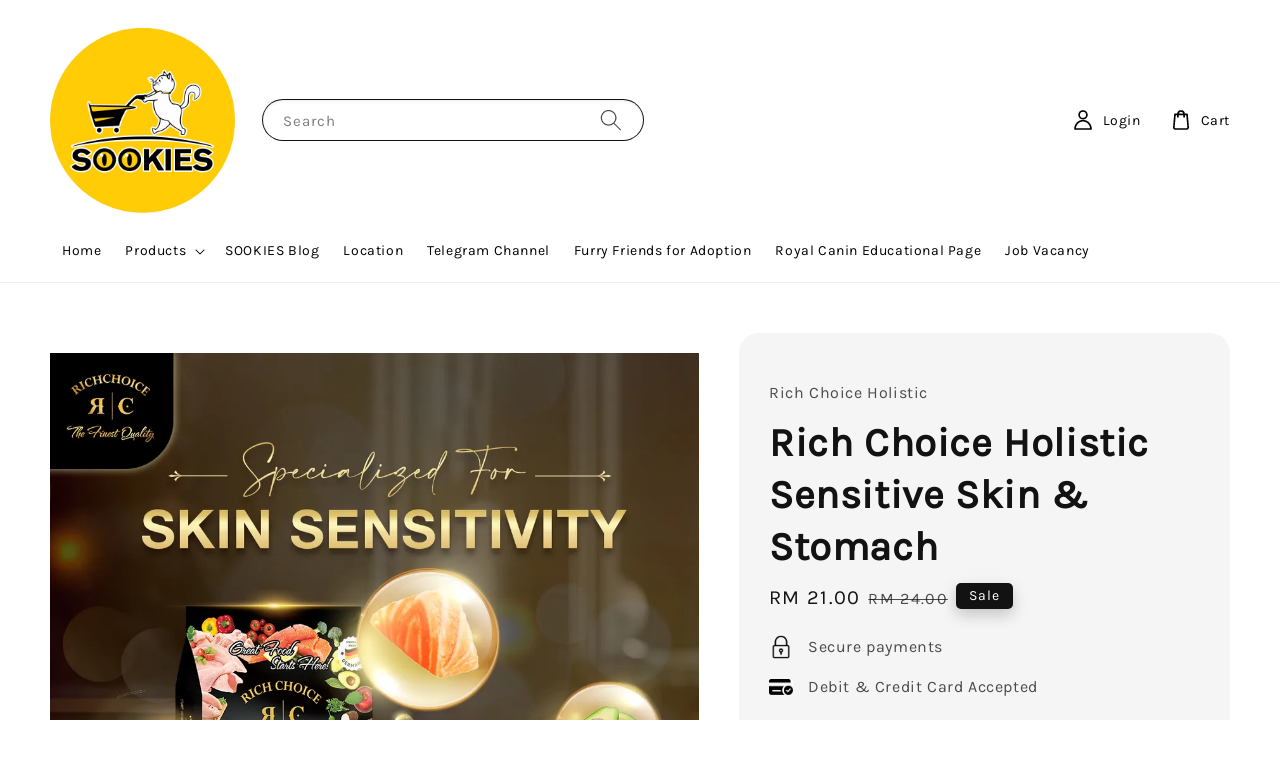

--- FILE ---
content_type: text/html; charset=UTF-8
request_url: https://store.sookies.my/products/rc-holistic-sensitive-skin-stomach
body_size: 48473
content:
<!doctype html>
<!--[if lt IE 7]><html class="no-js lt-ie9 lt-ie8 lt-ie7" lang="en"> <![endif]-->
<!--[if IE 7]><html class="no-js lt-ie9 lt-ie8" lang="en"> <![endif]-->
<!--[if IE 8]><html class="no-js lt-ie9" lang="en"> <![endif]-->
<!--[if IE 9 ]><html class="ie9 no-js"> <![endif]-->
<!--[if (gt IE 9)|!(IE)]><!--> <html class="no-js"> <!--<![endif]-->
<head>

  <!-- Basic page needs ================================================== -->
  <meta charset="utf-8">
  <meta http-equiv="X-UA-Compatible" content="IE=edge,chrome=1">

  
  <link rel="icon" href="https://cdn.store-assets.com/s/803271/f/7700041.png" />
  

  <!-- Title and description ================================================== -->
  <title>
  Rich Choice Holistic Sensitive Skin &amp; Stomach &ndash; SOOKIES Official Store
  </title>

  
  <meta name="description" content="Note : 1kg is a repack Ingredients: Salmon,Freeze Dried Raw Chicken , Salmon Meat Protein Isolate, Peas, Pea Protein, Pea Starch , Salmon oil (preserved with Mixed Tocopherols), Dried Plain Beet Pulp, Dried Kelp,Flaxseed, Tomato Pomace, Dried Blueber">
  

  <!-- Social meta ================================================== -->
  

  <meta property="og:type" content="product">
  <meta property="og:title" content="Rich Choice Holistic Sensitive Skin &amp; Stomach">
  <meta property="og:url" content="https://www.store.sookies.my/products/rc-holistic-sensitive-skin-stomach">
  
  <meta property="og:image" content="https://cdn.store-assets.com/s/803271/i/75321938.jpeg?width=480&format=webp">
  <meta property="og:image:secure_url" content="https://cdn.store-assets.com/s/803271/i/75321938.jpeg?width=480&format=webp">
  
  <meta property="og:image" content="https://cdn.store-assets.com/s/803271/i/49973185.jpeg?width=480&format=webp">
  <meta property="og:image:secure_url" content="https://cdn.store-assets.com/s/803271/i/49973185.jpeg?width=480&format=webp">
  
  <meta property="og:price:amount" content="21">
  <meta property="og:price:currency" content="MYR">


<meta property="og:description" content="Note : 1kg is a repack Ingredients: Salmon,Freeze Dried Raw Chicken , Salmon Meat Protein Isolate, Peas, Pea Protein, Pea Starch , Salmon oil (preserved with Mixed Tocopherols), Dried Plain Beet Pulp, Dried Kelp,Flaxseed, Tomato Pomace, Dried Blueber">
<meta property="og:site_name" content="SOOKIES Official Store">



  <meta name="twitter:card" content="summary">



  <meta name="twitter:site" content="@">


  <meta name="twitter:title" content="Rich Choice Holistic Sensitive Skin &amp; Stomach">
  <meta name="twitter:description" content="Note : 1kg is a repackIngredients:Salmon,Freeze Dried Raw Chicken , Salmon Meat Protein Isolate, Peas, Pea Protein, Pea Starch , Salmon oil (preserved with Mixed Tocopherols), Dried Plain Beet Pulp, D">
  <meta name="twitter:image" content="">
  <meta name="twitter:image:width" content="480">
  <meta name="twitter:image:height" content="480">




  <!-- Helpers ================================================== -->
  <link rel="canonical" href="https://www.store.sookies.my/products/rc-holistic-sensitive-skin-stomach">
  <meta name="viewport" content="width=device-width,initial-scale=1">
  <meta name="theme-color" content="#121212">
  
  <script src="//ajax.googleapis.com/ajax/libs/jquery/1.11.0/jquery.min.js" type="text/javascript" ></script>
  
  <!-- Header hook for plugins ================================================== -->
  
<!-- ScriptTags -->
<script>window.__st={'p': 'product', 'cid': ''};</script><script src='/assets/events.js'></script><script>(function(){function asyncLoad(){var urls=['/assets/traffic.js?v=1'];for(var i=0;i<urls.length;i++){var s=document.createElement('script');s.type='text/javascript';s.async=true;s.src=urls[i];var x=document.getElementsByTagName('script')[0];x.parentNode.insertBefore(s, x);}}window.attachEvent ? window.attachEvent('onload', asyncLoad) : window.addEventListener('load', asyncLoad, false);})();</script>
<!-- /ScriptTags -->

  
  
  <script src="https://store-themes.easystore.co/803271/themes/63057/assets/global.js?t=1769018448" defer="defer"></script>

  
  
  <script>
  (function(i,s,o,g,r,a,m){i['GoogleAnalyticsObject']=r;i[r]=i[r]||function(){
  (i[r].q=i[r].q||[]).push(arguments)},i[r].l=1*new Date();a=s.createElement(o),
  m=s.getElementsByTagName(o)[0];a.async=1;a.src=g;m.parentNode.insertBefore(a,m)
  })(window,document,'script','https://www.google-analytics.com/analytics.js','ga');

  ga('create', '', 'auto','myTracker');
  ga('myTracker.send', 'pageview');

  </script>
  
  <script src="/assets/storefront.js?id=914286bfa5e6419c67d1" type="text/javascript" ></script>
  

  <!-- CSS ================================================== -->
  <style>
      @font-face {
        font-family: 'Karla';
        font-style: normal;
        font-weight: regular;
        src: local('Karla regular'), local('Karla-regular'), url(https://fonts.gstatic.com/s/karla/v15/qkBIXvYC6trAT55ZBi1ueQVIjQTD-JqqFENLR7fHGw.ttf) format('truetype');
      }

      @font-face {
        font-family: 'Karla';
        font-style: normal;
        font-weight: regular;
        src: local('Karla regular'), local('Karla-regular'), url(https://fonts.gstatic.com/s/karla/v15/qkBIXvYC6trAT55ZBi1ueQVIjQTD-JqqFENLR7fHGw.ttf) format('truetype');
      }

      :root {
        --font-body-family: 'Karla', sans-serif;
        --font-body-style: normal;
        --font-body-weight: 400;

        --font-heading-family: 'Karla', sans-serif;
        --font-heading-style: normal;
        --font-heading-weight: 700;

        --color-heading-text: 18,18,18;
        --color-base-text: 18,18,18;
        --color-base-background-1: 255,255,255;
        --color-base-background-2: 255,255,255;
        
        --color-base-solid-button-labels: 255,255,255;
        --color-base-outline-button-labels: 18,18,18;
        
        --color-base-accent-1: 18,18,18;
        --color-base-accent-2: 18,18,18;
        --payment-terms-background-color: 255,255,255;

        --gradient-base-background-1: 255,255,255;
        --gradient-base-background-2: 255,255,255;
        --gradient-base-accent-1: 18,18,18;
        --gradient-base-accent-2: 18,18,18;

        --page-width: 160rem;
      }

      *,
      *::before,
      *::after {
        box-sizing: inherit;
      }

      html {
        box-sizing: border-box;
        font-size: 62.5%;
        height: 100%;
      }

      body {
        display: grid;
        grid-template-rows: auto auto 1fr auto;
        grid-template-columns: 100%;
        min-height: 100%;
        margin: 0;
        font-size: 1.5rem;
        letter-spacing: 0.06rem;
        line-height: 1.8;
        font-family: var(--font-body-family);
        font-style: var(--font-body-style);
        font-weight: var(--font-body-weight);
        
      }

      @media screen and (min-width: 750px) {
        body {
          font-size: 1.6rem;
        }
      }
   </style>
  
  <link href="https://store-themes.easystore.co/803271/themes/63057/assets/base.css?t=1769018448" rel="stylesheet" type="text/css" media="screen" />

  
  
<!-- Snippet:global/head: Site Verification -->
<meta name="google-site-verification" content="jKseOOJnBSlqXzjIubdXeSURWEVW0bEESa6wN6uEhqY" />
<!-- /Snippet -->


  <script>document.documentElement.className = document.documentElement.className.replace('no-js', 'js');</script>
</head>

<body id="rich-choice-holistic-sensitive-skin---stomach" class="template-product" >
	
  
<!-- Snippet:global/body_start: Console Extension -->
<div id='es_console' style='display: none;'>803271</div>
<!-- /Snippet -->

	
 	<style>
  header {
    --logo-width: 185px;
  }
  .header-wrapper,
  .header-wrapper .list-menu--disclosure,
  .header-wrapper .search-modal{
    background-color: #FFFFFF;
  }
  .header-wrapper .search-modal .field__input{
    background-color: rgb(var(--color-background));
  }
  .header-wrapper summary .icon-caret,
  .header-wrapper .header__menu-item a,
  .header-wrapper .list-menu__item,
  .header-wrapper .link--text{
    color: #000000;
  }
  
  .search-modal__form{
    position: relative;
  }
  
  .dropdown {
    display: none;
    position: absolute;
    top: 100%;
    left: 0;
    width: 100%;
    padding: 5px 0;
    background-color: #fff;
    color:#000;
    z-index: 1000;
    border-bottom-left-radius: 15px;
    border-bottom-right-radius: 15px;
    border: 1px solid rgba(var(--color-foreground), 1);
    border-top: none;
    overflow-x: hidden;
    overflow-y: auto;
    max-height: 350px;
  }
  
  .dropdown-item {
    padding: 0.4rem 2rem;
    cursor: pointer;
    line-height: 1.4;
    overflow: hidden;
    text-overflow: ellipsis;
    white-space: nowrap;
  }
  
  .dropdown-item:hover{
    background-color: #f3f3f3;
  }
  
  .search__input.is-focus{
    border-radius: 15px;
    border-bottom-left-radius: 0;
    border-bottom-right-radius: 0;
    border: 1px solid rgba(var(--color-foreground), 1);
    border-bottom: none;
    box-shadow: none;
  }
  
  .clear-all {
    text-align: right;
    padding: 0 2rem 0.2rem;
    line-height: 1;
    font-size: 70%;
    margin-bottom: -2px;
  }
  
  .clear-all:hover{
    background-color: #fff;
  }
  
  .search-input-focus .easystore-section-header-hidden{
    transform: none;
  }
  .referral-notification {
    position: absolute;
    top: 100%;
    right: 0;
    background: white;
    border: 1px solid #e0e0e0;
    border-radius: 8px;
    box-shadow: 0 4px 12px rgba(0, 0, 0, 0.15);
    width: 280px;
    z-index: 1000;
    padding: 16px;
    margin-top: 8px;
    font-size: 14px;
    line-height: 1.4;
  }
  
  .referral-notification::before {
    content: '';
    position: absolute;
    top: -8px;
    right: 20px;
    width: 0;
    height: 0;
    border-left: 8px solid transparent;
    border-right: 8px solid transparent;
    border-bottom: 8px solid white;
  }
  
  .referral-notification::after {
    content: '';
    position: absolute;
    top: -9px;
    right: 20px;
    width: 0;
    height: 0;
    border-left: 8px solid transparent;
    border-right: 8px solid transparent;
    border-bottom: 8px solid #e0e0e0;
  }
  
  .referral-notification h4 {
    margin: 0 0 8px 0;
    color: #2196F3;
    font-size: 16px;
    font-weight: 600;
  }
  
  .referral-notification p {
    margin: 0 0 12px 0;
    color: #666;
  }
  
  .referral-notification .referral-code {
    background: #f5f5f5;
    padding: 8px;
    border-radius: 4px;
    font-family: monospace;
    font-size: 13px;
    text-align: center;
    margin: 8px 0;
    border: 1px solid #ddd;
  }
  
  .referral-notification .close-btn {
    position: absolute;
    top: 8px;
    right: 8px;
    background: none;
    border: none;
    font-size: 18px;
    color: #999;
    cursor: pointer;
    padding: 0;
    width: 20px;
    height: 20px;
    line-height: 1;
  }
  
  .referral-notification .close-btn:hover {
    color: #333;
  }
  
  .referral-notification .action-btn {
    background: #2196F3;
    color: white;
    border: none;
    padding: 8px 16px;
    border-radius: 4px;
    cursor: pointer;
    font-size: 12px;
    margin-right: 8px;
    margin-top: 8px;
  }
  
  .referral-notification .action-btn:hover {
    background: #1976D2;
  }
  
  .referral-notification .dismiss-btn {
    background: transparent;
    color: #666;
    border: 1px solid #ddd;
    padding: 8px 16px;
    border-radius: 4px;
    cursor: pointer;
    font-size: 12px;
    margin-top: 8px;
  }
  
  .referral-notification .dismiss-btn:hover {
    background: #f5f5f5;
  }
  .referral-modal__dialog {
    transform: translate(-50%, 0);
    transition: transform var(--duration-default) ease, visibility 0s;
    z-index: 10000;
    position: fixed;
    top: 20vh;
    left: 50%;
    width: 100%;
    max-width: 350px;
    box-shadow: 0 4px 12px rgba(0, 0, 0, 0.15);
    border-radius: 12px;
    background-color: #fff;
    color: #000;
    padding: 20px;
    text-align: center;
  }

  .modal-overlay.referral-modal-overlay {
    position: fixed;
    top: 0;
    left: 0;
    width: 100%;
    height: 100%;
    background-color: rgba(0, 0, 0, 0.7);
    z-index: 2001;
    display: block;
    opacity: 1;
    transition: opacity var(--duration-default) ease, visibility 0s;
  }
</style>

<link rel="preload" href="https://store-themes.easystore.co/803271/themes/63057/assets/section-header.css?t=1769018448" as="style" onload="this.onload=null;this.rel='stylesheet'">
<link rel="preload" href="https://store-themes.easystore.co/803271/themes/63057/assets/component-list-menu.css?t=1769018448" as="style" onload="this.onload=null;this.rel='stylesheet'">
<link rel="preload" href="https://store-themes.easystore.co/803271/themes/63057/assets/component-menu-drawer.css?t=1769018448" as="style" onload="this.onload=null;this.rel='stylesheet'">
<link rel="preload" href="https://store-themes.easystore.co/803271/themes/63057/assets/component-cart-notification.css?v1.1?t=1769018448" as="style" onload="this.onload=null;this.rel='stylesheet'">

<script src="https://store-themes.easystore.co/803271/themes/63057/assets/cart-notification.js?t=1769018448" defer="defer"></script>
<script src="https://store-themes.easystore.co/803271/themes/63057/assets/details-modal.js?t=1769018448" defer="defer"></script>

<svg xmlns="http://www.w3.org/2000/svg" class="hidden">
  <symbol id="icon-search" viewbox="0 0 18 19" fill="none">
    <path fill-rule="evenodd" clip-rule="evenodd" d="M11.03 11.68A5.784 5.784 0 112.85 3.5a5.784 5.784 0 018.18 8.18zm.26 1.12a6.78 6.78 0 11.72-.7l5.4 5.4a.5.5 0 11-.71.7l-5.41-5.4z" fill="currentColor"/>
  </symbol>

  <symbol id="icon-close" class="icon icon-close" fill="none" viewBox="0 0 18 17">
    <path d="M.865 15.978a.5.5 0 00.707.707l7.433-7.431 7.579 7.282a.501.501 0 00.846-.37.5.5 0 00-.153-.351L9.712 8.546l7.417-7.416a.5.5 0 10-.707-.708L8.991 7.853 1.413.573a.5.5 0 10-.693.72l7.563 7.268-7.418 7.417z" fill="currentColor">
  </symbol>
</svg>


<div id="easystore-section-header">
  <div class="header-wrapper header-wrapper--border-bottom">
    <header class="header header--middle-left page-width header--has-menu" itemscope itemtype="http://schema.org/Organization">
      <header-drawer data-breakpoint="tablet">
        <details class="menu-drawer-container menu-opening">
          <summary class="header__icon header__icon--menu header__icon--summary link link--text focus-inset" aria-label="Menu" role="button" aria-expanded="true" aria-controls="menu-drawer">
            <span>
              


    <svg class="icon icon-hamburger " data-name="Layer 1" xmlns="http://www.w3.org/2000/svg" viewBox="0 0 600 600"><path d="M32.5,65h535a25,25,0,0,0,0-50H32.5a25,25,0,0,0,0,50Z" fill="currentColor"/><path d="M567.5,275H32.5a25,25,0,0,0,0,50h535a25,25,0,0,0,0-50Z" fill="currentColor"/><path d="M567.5,535H32.5a25,25,0,0,0,0,50h535a25,25,0,0,0,0-50Z" fill="currentColor"/></svg>

  

              


    <svg class="icon icon-close " data-name="Layer 1" xmlns="http://www.w3.org/2000/svg" viewBox="0 0 600 600"><path d="M335.36,300,581.87,53.48a25,25,0,0,0-35.35-35.35L300,264.64,53.48,18.13A25,25,0,0,0,18.13,53.48L264.64,300,18.13,546.52a25,25,0,0,0,35.35,35.35L300,335.36,546.52,581.87a25,25,0,0,0,35.35-35.35Z" fill="currentColor"/></svg>

  

            </span>
          </summary>
          <div id="menu-drawer" class="menu-drawer motion-reduce" tabindex="-1">
            <div class="menu-drawer__inner-container">
              <div class="menu-drawer__navigation-container">
                <nav class="menu-drawer__navigation">
                  <ul class="menu-drawer__menu list-menu" role="list">
                    
                    
                      
                        <li>
                          <a href="/"  class="menu-drawer__menu-item list-menu__item link link--text focus-inset">
                            Home
                          </a>
                        </li>
                      
                    
                    
                      
                        
                        <li>
                          <details>
                                <summary class="menu-drawer__menu-item list-menu__item link link--text focus-inset" role="button" aria-expanded="false" aria-controls="link-Bags">
                                  <a href="/collections/all"  class="link--text list-menu__item menu-drawer__menu-item">
                                    Products
                                  </a>
                                  


    <svg class="icon icon-arrow " data-name="Layer 1" xmlns="http://www.w3.org/2000/svg" viewBox="0 0 600 339.56"><path d="M31.06,196.67H504l-88.56,88.56a26.89,26.89,0,1,0,38,38L588,188.79a26.89,26.89,0,0,0,0-38L453.49,16.29a26.89,26.89,0,0,0-38,38L504,142.88H31.06a26.9,26.9,0,0,0,0,53.79Z" fill="currentColor"/></svg>

  

                                  


    <svg aria-hidden="true" focusable="false" role="presentation" class="icon icon-caret " viewBox="0 0 10 6">
      <path fill-rule="evenodd" clip-rule="evenodd" d="M9.354.646a.5.5 0 00-.708 0L5 4.293 1.354.646a.5.5 0 00-.708.708l4 4a.5.5 0 00.708 0l4-4a.5.5 0 000-.708z" fill="currentColor"></path>
    </svg>

  

                                </summary>
                                <div class="menu-drawer__submenu motion-reduce" tabindex="-1">
                                  <div class="menu-drawer__inner-submenu">
                                    <button class="menu-drawer__close-button link link--text focus-inset" aria-expanded="true">
                                      


    <svg class="icon icon-arrow " data-name="Layer 1" xmlns="http://www.w3.org/2000/svg" viewBox="0 0 600 339.56"><path d="M31.06,196.67H504l-88.56,88.56a26.89,26.89,0,1,0,38,38L588,188.79a26.89,26.89,0,0,0,0-38L453.49,16.29a26.89,26.89,0,0,0-38,38L504,142.88H31.06a26.9,26.9,0,0,0,0,53.79Z" fill="currentColor"/></svg>

  

                                      Products
                                    </button>
                                    <ul class="menu-drawer__menu list-menu" role="list" tabindex="-1">
                                      
                                        
                                        
                                          
                                          <li>
                                            <details>
                                                  <summary class="menu-drawer__menu-item list-menu__item link link--text focus-inset" role="button" aria-expanded="false" aria-controls="link-Bags">
                                                    <a href="/collections/cats"  class="link--text list-menu__item menu-drawer__menu-item">
                                                      Cat Products
                                                    </a>
                                                    


    <svg class="icon icon-arrow " data-name="Layer 1" xmlns="http://www.w3.org/2000/svg" viewBox="0 0 600 339.56"><path d="M31.06,196.67H504l-88.56,88.56a26.89,26.89,0,1,0,38,38L588,188.79a26.89,26.89,0,0,0,0-38L453.49,16.29a26.89,26.89,0,0,0-38,38L504,142.88H31.06a26.9,26.9,0,0,0,0,53.79Z" fill="currentColor"/></svg>

  

                                                    


    <svg aria-hidden="true" focusable="false" role="presentation" class="icon icon-caret " viewBox="0 0 10 6">
      <path fill-rule="evenodd" clip-rule="evenodd" d="M9.354.646a.5.5 0 00-.708 0L5 4.293 1.354.646a.5.5 0 00-.708.708l4 4a.5.5 0 00.708 0l4-4a.5.5 0 000-.708z" fill="currentColor"></path>
    </svg>

  

                                                  </summary>
                                                  <div class="menu-drawer__submenu motion-reduce" tabindex="-1">
                                                    <div class="menu-drawer__inner-submenu">
                                                      <button class="menu-drawer__close-button link link--text focus-inset" aria-expanded="true">
                                                        


    <svg class="icon icon-arrow " data-name="Layer 1" xmlns="http://www.w3.org/2000/svg" viewBox="0 0 600 339.56"><path d="M31.06,196.67H504l-88.56,88.56a26.89,26.89,0,1,0,38,38L588,188.79a26.89,26.89,0,0,0,0-38L453.49,16.29a26.89,26.89,0,0,0-38,38L504,142.88H31.06a26.9,26.9,0,0,0,0,53.79Z" fill="currentColor"/></svg>

  

                                                        Cat Products
                                                      </button>
                                                      <ul class="menu-drawer__menu list-menu" role="list" tabindex="-1">
                                                        
                                                          
                                                          
                                                            <li>
                                                              <a href="/collections/accessories"  class="menu-drawer__menu-item link link--text list-menu__item focus-inset">
                                                                Accessories &amp; Toys
                                                              </a>
                                                            </li>
                                                          
                                                        
                                                          
                                                          
                                                            <li>
                                                              <a href="/collections/food-water-feeder"  class="menu-drawer__menu-item link link--text list-menu__item focus-inset">
                                                                Food / Water Feeder
                                                              </a>
                                                            </li>
                                                          
                                                        
                                                          
                                                          
                                                            <li>
                                                              <a href="/collections/litter-essential"  class="menu-drawer__menu-item link link--text list-menu__item focus-inset">
                                                                Litter Essential
                                                              </a>
                                                            </li>
                                                          
                                                        
                                                          
                                                          
                                                            <li>
                                                              <a href="/collections/milk"  class="menu-drawer__menu-item link link--text list-menu__item focus-inset">
                                                                Milk
                                                              </a>
                                                            </li>
                                                          
                                                        
                                                          
                                                          
                                                            
                                                            <li>
                                                              <details>
                                                                <summary class="menu-drawer__menu-item list-menu__item link link--text focus-inset" role="button" aria-expanded="false" aria-controls="link-Bags">
                                                                  <a href="/collections/litter"  class="link--text list-menu__item menu-drawer__menu-item">
                                                                    Cat Litter
                                                                  </a>
                                                                  


    <svg class="icon icon-arrow " data-name="Layer 1" xmlns="http://www.w3.org/2000/svg" viewBox="0 0 600 339.56"><path d="M31.06,196.67H504l-88.56,88.56a26.89,26.89,0,1,0,38,38L588,188.79a26.89,26.89,0,0,0,0-38L453.49,16.29a26.89,26.89,0,0,0-38,38L504,142.88H31.06a26.9,26.9,0,0,0,0,53.79Z" fill="currentColor"/></svg>

  

                                                                  


    <svg aria-hidden="true" focusable="false" role="presentation" class="icon icon-caret " viewBox="0 0 10 6">
      <path fill-rule="evenodd" clip-rule="evenodd" d="M9.354.646a.5.5 0 00-.708 0L5 4.293 1.354.646a.5.5 0 00-.708.708l4 4a.5.5 0 00.708 0l4-4a.5.5 0 000-.708z" fill="currentColor"></path>
    </svg>

  

                                                                </summary>
                                                                <div class="menu-drawer__submenu motion-reduce" tabindex="-1">
                                                                  <div class="menu-drawer__inner-submenu">
                                                                    <button class="menu-drawer__close-button link link--text focus-inset" aria-expanded="true">
                                                                      


    <svg class="icon icon-arrow " data-name="Layer 1" xmlns="http://www.w3.org/2000/svg" viewBox="0 0 600 339.56"><path d="M31.06,196.67H504l-88.56,88.56a26.89,26.89,0,1,0,38,38L588,188.79a26.89,26.89,0,0,0,0-38L453.49,16.29a26.89,26.89,0,0,0-38,38L504,142.88H31.06a26.9,26.9,0,0,0,0,53.79Z" fill="currentColor"/></svg>

  

                                                                      Cat Litter
                                                                    </button>
                                                                    <ul class="menu-drawer__menu list-menu" role="list" tabindex="-1">
                                                                      
                                                                        <li>
                                                                          <a href="/collections/aristo"  class="link--text list-menu__item menu-drawer__menu-item focus-inset">
                                                                            Aristo
                                                                          </a>
                                                                        </li>
                                                                      
                                                                        <li>
                                                                          <a href="/collections/belif-2"  class="link--text list-menu__item menu-drawer__menu-item focus-inset">
                                                                            Belif
                                                                          </a>
                                                                        </li>
                                                                      
                                                                        <li>
                                                                          <a href="/collections/bio-ion"  class="link--text list-menu__item menu-drawer__menu-item focus-inset">
                                                                            Bio Ion
                                                                          </a>
                                                                        </li>
                                                                      
                                                                        <li>
                                                                          <a href="/collections/catchy"  class="link--text list-menu__item menu-drawer__menu-item focus-inset">
                                                                            Catchy
                                                                          </a>
                                                                        </li>
                                                                      
                                                                        <li>
                                                                          <a href="/collections/catit-1"  class="link--text list-menu__item menu-drawer__menu-item focus-inset">
                                                                            Catit
                                                                          </a>
                                                                        </li>
                                                                      
                                                                        <li>
                                                                          <a href="/collections/cat-s-best"  class="link--text list-menu__item menu-drawer__menu-item focus-inset">
                                                                            Cat&#39;s Best
                                                                          </a>
                                                                        </li>
                                                                      
                                                                        <li>
                                                                          <a href="/collections/cindy-friends"  class="link--text list-menu__item menu-drawer__menu-item focus-inset">
                                                                            Cindy &amp; Friends
                                                                          </a>
                                                                        </li>
                                                                      
                                                                        <li>
                                                                          <a href="/collections/eco-paws"  class="link--text list-menu__item menu-drawer__menu-item focus-inset">
                                                                            Eco Paws
                                                                          </a>
                                                                        </li>
                                                                      
                                                                        <li>
                                                                          <a href="/collections/egocat-1"  class="link--text list-menu__item menu-drawer__menu-item focus-inset">
                                                                            Egocat
                                                                          </a>
                                                                        </li>
                                                                      
                                                                        <li>
                                                                          <a href="/collections/hello"  class="link--text list-menu__item menu-drawer__menu-item focus-inset">
                                                                            Hello Cat
                                                                          </a>
                                                                        </li>
                                                                      
                                                                        <li>
                                                                          <a href="/collections/kit-cat-1"  class="link--text list-menu__item menu-drawer__menu-item focus-inset">
                                                                            Kit Cat
                                                                          </a>
                                                                        </li>
                                                                      
                                                                        <li>
                                                                          <a href="/collections/nurture-pro-1"  class="link--text list-menu__item menu-drawer__menu-item focus-inset">
                                                                            Nurture Pro
                                                                          </a>
                                                                        </li>
                                                                      
                                                                        <li>
                                                                          <a href="/collections/pet-universe-nourish-1"  class="link--text list-menu__item menu-drawer__menu-item focus-inset">
                                                                            Pet Universe Nourish
                                                                          </a>
                                                                        </li>
                                                                      
                                                                        <li>
                                                                          <a href="/collections/pet-s-dream"  class="link--text list-menu__item menu-drawer__menu-item focus-inset">
                                                                            Pet&#39;s Dream
                                                                          </a>
                                                                        </li>
                                                                      
                                                                        <li>
                                                                          <a href="/collections/proline"  class="link--text list-menu__item menu-drawer__menu-item focus-inset">
                                                                            Proline
                                                                          </a>
                                                                        </li>
                                                                      
                                                                        <li>
                                                                          <a href="/collections/sarar"  class="link--text list-menu__item menu-drawer__menu-item focus-inset">
                                                                            Sarar
                                                                          </a>
                                                                        </li>
                                                                      
                                                                        <li>
                                                                          <a href="/collections/signature-7-1"  class="link--text list-menu__item menu-drawer__menu-item focus-inset">
                                                                            Signature 7
                                                                          </a>
                                                                        </li>
                                                                      
                                                                        <li>
                                                                          <a href="/collections/reflex-1"  class="link--text list-menu__item menu-drawer__menu-item focus-inset">
                                                                            Reflex
                                                                          </a>
                                                                        </li>
                                                                      
                                                                    </ul>
                                                                  </div>
                                                                </div>
                                                              </details>
                                                            </li>
                                                          
                                                        
                                                          
                                                          
                                                            <li>
                                                              <a href="/collections/repellents"  class="menu-drawer__menu-item link link--text list-menu__item focus-inset">
                                                                Repellents
                                                              </a>
                                                            </li>
                                                          
                                                        
                                                          
                                                          
                                                            <li>
                                                              <a href="/collections/stain-odor-removers"  class="menu-drawer__menu-item link link--text list-menu__item focus-inset">
                                                                Stain &amp; Odor Removers
                                                              </a>
                                                            </li>
                                                          
                                                        
                                                          
                                                          
                                                            
                                                            <li>
                                                              <details>
                                                                <summary class="menu-drawer__menu-item list-menu__item link link--text focus-inset" role="button" aria-expanded="false" aria-controls="link-Bags">
                                                                  <a href="/collections/dry-food"  class="link--text list-menu__item menu-drawer__menu-item">
                                                                    Dry Food
                                                                  </a>
                                                                  


    <svg class="icon icon-arrow " data-name="Layer 1" xmlns="http://www.w3.org/2000/svg" viewBox="0 0 600 339.56"><path d="M31.06,196.67H504l-88.56,88.56a26.89,26.89,0,1,0,38,38L588,188.79a26.89,26.89,0,0,0,0-38L453.49,16.29a26.89,26.89,0,0,0-38,38L504,142.88H31.06a26.9,26.9,0,0,0,0,53.79Z" fill="currentColor"/></svg>

  

                                                                  


    <svg aria-hidden="true" focusable="false" role="presentation" class="icon icon-caret " viewBox="0 0 10 6">
      <path fill-rule="evenodd" clip-rule="evenodd" d="M9.354.646a.5.5 0 00-.708 0L5 4.293 1.354.646a.5.5 0 00-.708.708l4 4a.5.5 0 00.708 0l4-4a.5.5 0 000-.708z" fill="currentColor"></path>
    </svg>

  

                                                                </summary>
                                                                <div class="menu-drawer__submenu motion-reduce" tabindex="-1">
                                                                  <div class="menu-drawer__inner-submenu">
                                                                    <button class="menu-drawer__close-button link link--text focus-inset" aria-expanded="true">
                                                                      


    <svg class="icon icon-arrow " data-name="Layer 1" xmlns="http://www.w3.org/2000/svg" viewBox="0 0 600 339.56"><path d="M31.06,196.67H504l-88.56,88.56a26.89,26.89,0,1,0,38,38L588,188.79a26.89,26.89,0,0,0,0-38L453.49,16.29a26.89,26.89,0,0,0-38,38L504,142.88H31.06a26.9,26.9,0,0,0,0,53.79Z" fill="currentColor"/></svg>

  

                                                                      Dry Food
                                                                    </button>
                                                                    <ul class="menu-drawer__menu list-menu" role="list" tabindex="-1">
                                                                      
                                                                        <li>
                                                                          <a href="/collections/aristo-1"  class="link--text list-menu__item menu-drawer__menu-item focus-inset">
                                                                            Aristo
                                                                          </a>
                                                                        </li>
                                                                      
                                                                        <li>
                                                                          <a href="/collections/alpha"  class="link--text list-menu__item menu-drawer__menu-item focus-inset">
                                                                            Alpha
                                                                          </a>
                                                                        </li>
                                                                      
                                                                        <li>
                                                                          <a href="/collections/araton"  class="link--text list-menu__item menu-drawer__menu-item focus-inset">
                                                                            Araton
                                                                          </a>
                                                                        </li>
                                                                      
                                                                        <li>
                                                                          <a href="/collections/belif"  class="link--text list-menu__item menu-drawer__menu-item focus-inset">
                                                                            Belif
                                                                          </a>
                                                                        </li>
                                                                      
                                                                        <li>
                                                                          <a href="/collections/bonacibo"  class="link--text list-menu__item menu-drawer__menu-item focus-inset">
                                                                            Bonacibo
                                                                          </a>
                                                                        </li>
                                                                      
                                                                        <li>
                                                                          <a href="/collections/blackwood"  class="link--text list-menu__item menu-drawer__menu-item focus-inset">
                                                                            Blackwood
                                                                          </a>
                                                                        </li>
                                                                      
                                                                        <li>
                                                                          <a href="/collections/bungener"  class="link--text list-menu__item menu-drawer__menu-item focus-inset">
                                                                            Bungener 
                                                                          </a>
                                                                        </li>
                                                                      
                                                                        <li>
                                                                          <a href="/collections/button-bows"  class="link--text list-menu__item menu-drawer__menu-item focus-inset">
                                                                            Button &amp; Bows
                                                                          </a>
                                                                        </li>
                                                                      
                                                                        <li>
                                                                          <a href="/collections/carnivital"  class="link--text list-menu__item menu-drawer__menu-item focus-inset">
                                                                            Carnivital
                                                                          </a>
                                                                        </li>
                                                                      
                                                                        <li>
                                                                          <a href="/collections/carpathian"  class="link--text list-menu__item menu-drawer__menu-item focus-inset">
                                                                            Carpathian
                                                                          </a>
                                                                        </li>
                                                                      
                                                                        <li>
                                                                          <a href="/collections/carry-s"  class="link--text list-menu__item menu-drawer__menu-item focus-inset">
                                                                            Carry&#39;s
                                                                          </a>
                                                                        </li>
                                                                      
                                                                        <li>
                                                                          <a href="/collections/catit-3"  class="link--text list-menu__item menu-drawer__menu-item focus-inset">
                                                                            Catit
                                                                          </a>
                                                                        </li>
                                                                      
                                                                        <li>
                                                                          <a href="/collections/cat-s-eye"  class="link--text list-menu__item menu-drawer__menu-item focus-inset">
                                                                            Cat&#39;s Eye
                                                                          </a>
                                                                        </li>
                                                                      
                                                                        <li>
                                                                          <a href="/collections/catchy-s"  class="link--text list-menu__item menu-drawer__menu-item focus-inset">
                                                                            Catchy&#39;s 
                                                                          </a>
                                                                        </li>
                                                                      
                                                                        <li>
                                                                          <a href="/collections/catty-cat"  class="link--text list-menu__item menu-drawer__menu-item focus-inset">
                                                                            Catty Cat 
                                                                          </a>
                                                                        </li>
                                                                      
                                                                        <li>
                                                                          <a href="/collections/cindy-s-recipe-1"  class="link--text list-menu__item menu-drawer__menu-item focus-inset">
                                                                            Cindy&#39;s Recipe
                                                                          </a>
                                                                        </li>
                                                                      
                                                                        <li>
                                                                          <a href="/collections/belif-1"  class="link--text list-menu__item menu-drawer__menu-item focus-inset">
                                                                            Classic Pets
                                                                          </a>
                                                                        </li>
                                                                      
                                                                        <li>
                                                                          <a href="/collections/club-4-paws"  class="link--text list-menu__item menu-drawer__menu-item focus-inset">
                                                                            Club 4 Paws
                                                                          </a>
                                                                        </li>
                                                                      
                                                                        <li>
                                                                          <a href="/collections/crystal-cat"  class="link--text list-menu__item menu-drawer__menu-item focus-inset">
                                                                            Crystal Cat
                                                                          </a>
                                                                        </li>
                                                                      
                                                                        <li>
                                                                          <a href="/collections/dilly-dally"  class="link--text list-menu__item menu-drawer__menu-item focus-inset">
                                                                            Dilly Dally
                                                                          </a>
                                                                        </li>
                                                                      
                                                                        <li>
                                                                          <a href="/collections/dormeo-s"  class="link--text list-menu__item menu-drawer__menu-item focus-inset">
                                                                            Dormeo&#39;s
                                                                          </a>
                                                                        </li>
                                                                      
                                                                        <li>
                                                                          <a href="/collections/egocat"  class="link--text list-menu__item menu-drawer__menu-item focus-inset">
                                                                            Egocat
                                                                          </a>
                                                                        </li>
                                                                      
                                                                        <li>
                                                                          <a href="/collections/enrich-champion"  class="link--text list-menu__item menu-drawer__menu-item focus-inset">
                                                                            Enrich Champion
                                                                          </a>
                                                                        </li>
                                                                      
                                                                        <li>
                                                                          <a href="/collections/equilibrio"  class="link--text list-menu__item menu-drawer__menu-item focus-inset">
                                                                            Equilibrio
                                                                          </a>
                                                                        </li>
                                                                      
                                                                        <li>
                                                                          <a href="/collections/first-choice"  class="link--text list-menu__item menu-drawer__menu-item focus-inset">
                                                                            First Choice
                                                                          </a>
                                                                        </li>
                                                                      
                                                                        <li>
                                                                          <a href="/collections/glory"  class="link--text list-menu__item menu-drawer__menu-item focus-inset">
                                                                            Glory
                                                                          </a>
                                                                        </li>
                                                                      
                                                                        <li>
                                                                          <a href="/collections/goldriver-choice"  class="link--text list-menu__item menu-drawer__menu-item focus-inset">
                                                                            Goldriver Choice
                                                                          </a>
                                                                        </li>
                                                                      
                                                                        <li>
                                                                          <a href="/collections/happy-cat"  class="link--text list-menu__item menu-drawer__menu-item focus-inset">
                                                                            Happy Cat 
                                                                          </a>
                                                                        </li>
                                                                      
                                                                        <li>
                                                                          <a href="/collections/i-cat-s"  class="link--text list-menu__item menu-drawer__menu-item focus-inset">
                                                                            I Cat&#39;s
                                                                          </a>
                                                                        </li>
                                                                      
                                                                        <li>
                                                                          <a href="/collections/josera"  class="link--text list-menu__item menu-drawer__menu-item focus-inset">
                                                                            Josera
                                                                          </a>
                                                                        </li>
                                                                      
                                                                        <li>
                                                                          <a href="/collections/loveabowl"  class="link--text list-menu__item menu-drawer__menu-item focus-inset">
                                                                            Loveabowl
                                                                          </a>
                                                                        </li>
                                                                      
                                                                        <li>
                                                                          <a href="/collections/love-cat"  class="link--text list-menu__item menu-drawer__menu-item focus-inset">
                                                                            Love Cat
                                                                          </a>
                                                                        </li>
                                                                      
                                                                        <li>
                                                                          <a href="/collections/matisse"  class="link--text list-menu__item menu-drawer__menu-item focus-inset">
                                                                            Matisse
                                                                          </a>
                                                                        </li>
                                                                      
                                                                        <li>
                                                                          <a href="/collections/mera"  class="link--text list-menu__item menu-drawer__menu-item focus-inset">
                                                                            Mera
                                                                          </a>
                                                                        </li>
                                                                      
                                                                        <li>
                                                                          <a href="/collections/mito"  class="link--text list-menu__item menu-drawer__menu-item focus-inset">
                                                                            Mito
                                                                          </a>
                                                                        </li>
                                                                      
                                                                        <li>
                                                                          <a href="/collections/mina"  class="link--text list-menu__item menu-drawer__menu-item focus-inset">
                                                                            Mina
                                                                          </a>
                                                                        </li>
                                                                      
                                                                        <li>
                                                                          <a href="/collections/molly"  class="link--text list-menu__item menu-drawer__menu-item focus-inset">
                                                                            Molly
                                                                          </a>
                                                                        </li>
                                                                      
                                                                        <li>
                                                                          <a href="/collections/my-cat"  class="link--text list-menu__item menu-drawer__menu-item focus-inset">
                                                                            My Cat
                                                                          </a>
                                                                        </li>
                                                                      
                                                                        <li>
                                                                          <a href="/collections/nature-s-protection"  class="link--text list-menu__item menu-drawer__menu-item focus-inset">
                                                                            Nature&#39;s Protection
                                                                          </a>
                                                                        </li>
                                                                      
                                                                        <li>
                                                                          <a href="/collections/n-d"  class="link--text list-menu__item menu-drawer__menu-item focus-inset">
                                                                            N&amp;D
                                                                          </a>
                                                                        </li>
                                                                      
                                                                        <li>
                                                                          <a href="/collections/nutrisource"  class="link--text list-menu__item menu-drawer__menu-item focus-inset">
                                                                            NutriSource
                                                                          </a>
                                                                        </li>
                                                                      
                                                                        <li>
                                                                          <a href="/collections/oak-s-farm"  class="link--text list-menu__item menu-drawer__menu-item focus-inset">
                                                                            Oak&#39;s Farm
                                                                          </a>
                                                                        </li>
                                                                      
                                                                        <li>
                                                                          <a href="/collections/pawminent"  class="link--text list-menu__item menu-drawer__menu-item focus-inset">
                                                                            Pawminent
                                                                          </a>
                                                                        </li>
                                                                      
                                                                        <li>
                                                                          <a href="/collections/pet-universe-nourish"  class="link--text list-menu__item menu-drawer__menu-item focus-inset">
                                                                            Pet Universe Nourish
                                                                          </a>
                                                                        </li>
                                                                      
                                                                        <li>
                                                                          <a href="/collections/play-n-bond"  class="link--text list-menu__item menu-drawer__menu-item focus-inset">
                                                                            Play n&#39;Bond
                                                                          </a>
                                                                        </li>
                                                                      
                                                                        <li>
                                                                          <a href="/collections/purina-one"  class="link--text list-menu__item menu-drawer__menu-item focus-inset">
                                                                            Purina One
                                                                          </a>
                                                                        </li>
                                                                      
                                                                        <li>
                                                                          <a href="/collections/proud"  class="link--text list-menu__item menu-drawer__menu-item focus-inset">
                                                                            Proud
                                                                          </a>
                                                                        </li>
                                                                      
                                                                        <li>
                                                                          <a href="/collections/reflex"  class="link--text list-menu__item menu-drawer__menu-item focus-inset">
                                                                            Reflex
                                                                          </a>
                                                                        </li>
                                                                      
                                                                        <li>
                                                                          <a href="/collections/rich-choice"  class="link--text list-menu__item menu-drawer__menu-item focus-inset">
                                                                            Rich Choice
                                                                          </a>
                                                                        </li>
                                                                      
                                                                        <li>
                                                                          <a href="/collections/royal-canin"  class="link--text list-menu__item menu-drawer__menu-item focus-inset">
                                                                            Royal Canin
                                                                          </a>
                                                                        </li>
                                                                      
                                                                        <li>
                                                                          <a href="/collections/sanabelle"  class="link--text list-menu__item menu-drawer__menu-item focus-inset">
                                                                            Sanabelle
                                                                          </a>
                                                                        </li>
                                                                      
                                                                        <li>
                                                                          <a href="/collections/smart-choice"  class="link--text list-menu__item menu-drawer__menu-item focus-inset">
                                                                            Smartz Choice
                                                                          </a>
                                                                        </li>
                                                                      
                                                                        <li>
                                                                          <a href="/collections/sookies-special"  class="link--text list-menu__item menu-drawer__menu-item focus-inset">
                                                                            Sookies Special
                                                                          </a>
                                                                        </li>
                                                                      
                                                                        <li>
                                                                          <a href="/collections/tastcurex"  class="link--text list-menu__item menu-drawer__menu-item focus-inset">
                                                                            Tastcurex
                                                                          </a>
                                                                        </li>
                                                                      
                                                                        <li>
                                                                          <a href="/collections/taste-of-the-wild"  class="link--text list-menu__item menu-drawer__menu-item focus-inset">
                                                                            Taste of the Wild
                                                                          </a>
                                                                        </li>
                                                                      
                                                                        <li>
                                                                          <a href="/collections/top-ration"  class="link--text list-menu__item menu-drawer__menu-item focus-inset">
                                                                            Top Ration 
                                                                          </a>
                                                                        </li>
                                                                      
                                                                        <li>
                                                                          <a href="/collections/turkey-pronature"  class="link--text list-menu__item menu-drawer__menu-item focus-inset">
                                                                            Turkey Pronature
                                                                          </a>
                                                                        </li>
                                                                      
                                                                        <li>
                                                                          <a href="/collections/ultrakat"  class="link--text list-menu__item menu-drawer__menu-item focus-inset">
                                                                            Ultrakat
                                                                          </a>
                                                                        </li>
                                                                      
                                                                        <li>
                                                                          <a href="/collections/urbanwolf"  class="link--text list-menu__item menu-drawer__menu-item focus-inset">
                                                                            Urbanwolf Adventures
                                                                          </a>
                                                                        </li>
                                                                      
                                                                        <li>
                                                                          <a href="/collections/vars"  class="link--text list-menu__item menu-drawer__menu-item focus-inset">
                                                                            Vars
                                                                          </a>
                                                                        </li>
                                                                      
                                                                        <li>
                                                                          <a href="/collections/vetlife"  class="link--text list-menu__item menu-drawer__menu-item focus-inset">
                                                                            Vetlife
                                                                          </a>
                                                                        </li>
                                                                      
                                                                        <li>
                                                                          <a href="/collections/vitalplus"  class="link--text list-menu__item menu-drawer__menu-item focus-inset">
                                                                            Vitalplus
                                                                          </a>
                                                                        </li>
                                                                      
                                                                        <li>
                                                                          <a href="/collections/wilderness-legend"  class="link--text list-menu__item menu-drawer__menu-item focus-inset">
                                                                            Wilderness Legend
                                                                          </a>
                                                                        </li>
                                                                      
                                                                    </ul>
                                                                  </div>
                                                                </div>
                                                              </details>
                                                            </li>
                                                          
                                                        
                                                          
                                                          
                                                            
                                                            <li>
                                                              <details>
                                                                <summary class="menu-drawer__menu-item list-menu__item link link--text focus-inset" role="button" aria-expanded="false" aria-controls="link-Bags">
                                                                  <a href="/collections/treats"  class="link--text list-menu__item menu-drawer__menu-item">
                                                                    Treats
                                                                  </a>
                                                                  


    <svg class="icon icon-arrow " data-name="Layer 1" xmlns="http://www.w3.org/2000/svg" viewBox="0 0 600 339.56"><path d="M31.06,196.67H504l-88.56,88.56a26.89,26.89,0,1,0,38,38L588,188.79a26.89,26.89,0,0,0,0-38L453.49,16.29a26.89,26.89,0,0,0-38,38L504,142.88H31.06a26.9,26.9,0,0,0,0,53.79Z" fill="currentColor"/></svg>

  

                                                                  


    <svg aria-hidden="true" focusable="false" role="presentation" class="icon icon-caret " viewBox="0 0 10 6">
      <path fill-rule="evenodd" clip-rule="evenodd" d="M9.354.646a.5.5 0 00-.708 0L5 4.293 1.354.646a.5.5 0 00-.708.708l4 4a.5.5 0 00.708 0l4-4a.5.5 0 000-.708z" fill="currentColor"></path>
    </svg>

  

                                                                </summary>
                                                                <div class="menu-drawer__submenu motion-reduce" tabindex="-1">
                                                                  <div class="menu-drawer__inner-submenu">
                                                                    <button class="menu-drawer__close-button link link--text focus-inset" aria-expanded="true">
                                                                      


    <svg class="icon icon-arrow " data-name="Layer 1" xmlns="http://www.w3.org/2000/svg" viewBox="0 0 600 339.56"><path d="M31.06,196.67H504l-88.56,88.56a26.89,26.89,0,1,0,38,38L588,188.79a26.89,26.89,0,0,0,0-38L453.49,16.29a26.89,26.89,0,0,0-38,38L504,142.88H31.06a26.9,26.9,0,0,0,0,53.79Z" fill="currentColor"/></svg>

  

                                                                      Treats
                                                                    </button>
                                                                    <ul class="menu-drawer__menu list-menu" role="list" tabindex="-1">
                                                                      
                                                                        <li>
                                                                          <a href="/collections/amelisa-pet-co"  class="link--text list-menu__item menu-drawer__menu-item focus-inset">
                                                                            Amelisa Pet &amp; Co
                                                                          </a>
                                                                        </li>
                                                                      
                                                                        <li>
                                                                          <a href="/collections/bioline"  class="link--text list-menu__item menu-drawer__menu-item focus-inset">
                                                                            Bioline
                                                                          </a>
                                                                        </li>
                                                                      
                                                                        <li>
                                                                          <a href="/collections/booster-gemuk"  class="link--text list-menu__item menu-drawer__menu-item focus-inset">
                                                                            Booster Gemuk
                                                                          </a>
                                                                        </li>
                                                                      
                                                                        <li>
                                                                          <a href="/collections/bungener-1"  class="link--text list-menu__item menu-drawer__menu-item focus-inset">
                                                                            Bungener
                                                                          </a>
                                                                        </li>
                                                                      
                                                                        <li>
                                                                          <a href="/collections/cat-fest"  class="link--text list-menu__item menu-drawer__menu-item focus-inset">
                                                                            Cat Fest
                                                                          </a>
                                                                        </li>
                                                                      
                                                                        <li>
                                                                          <a href="/collections/catit"  class="link--text list-menu__item menu-drawer__menu-item focus-inset">
                                                                            Catit
                                                                          </a>
                                                                        </li>
                                                                      
                                                                        <li>
                                                                          <a href="/collections/ciao"  class="link--text list-menu__item menu-drawer__menu-item focus-inset">
                                                                            Ciao
                                                                          </a>
                                                                        </li>
                                                                      
                                                                        <li>
                                                                          <a href="/collections/kit-cat-2"  class="link--text list-menu__item menu-drawer__menu-item focus-inset">
                                                                            Kit Cat
                                                                          </a>
                                                                        </li>
                                                                      
                                                                        <li>
                                                                          <a href="/collections/pawpurr"  class="link--text list-menu__item menu-drawer__menu-item focus-inset">
                                                                            Pawpurr
                                                                          </a>
                                                                        </li>
                                                                      
                                                                        <li>
                                                                          <a href="/collections/petpal-1"  class="link--text list-menu__item menu-drawer__menu-item focus-inset">
                                                                            Petpal
                                                                          </a>
                                                                        </li>
                                                                      
                                                                        <li>
                                                                          <a href="/collections/rawbites"  class="link--text list-menu__item menu-drawer__menu-item focus-inset">
                                                                            RawBites
                                                                          </a>
                                                                        </li>
                                                                      
                                                                        <li>
                                                                          <a href="/collections/reflex-2"  class="link--text list-menu__item menu-drawer__menu-item focus-inset">
                                                                            Reflex
                                                                          </a>
                                                                        </li>
                                                                      
                                                                        <li>
                                                                          <a href="/collections/hello"  class="link--text list-menu__item menu-drawer__menu-item focus-inset">
                                                                            Hello!
                                                                          </a>
                                                                        </li>
                                                                      
                                                                        <li>
                                                                          <a href="/collections/smartz-choice-1"  class="link--text list-menu__item menu-drawer__menu-item focus-inset">
                                                                            Smartz Choice
                                                                          </a>
                                                                        </li>
                                                                      
                                                                        <li>
                                                                          <a href="/collections/toro"  class="link--text list-menu__item menu-drawer__menu-item focus-inset">
                                                                            Toro
                                                                          </a>
                                                                        </li>
                                                                      
                                                                        <li>
                                                                          <a href="/collections/vitakraft"  class="link--text list-menu__item menu-drawer__menu-item focus-inset">
                                                                            Vitakraft
                                                                          </a>
                                                                        </li>
                                                                      
                                                                        <li>
                                                                          <a href="/collections/wanpy"  class="link--text list-menu__item menu-drawer__menu-item focus-inset">
                                                                            Wanpy
                                                                          </a>
                                                                        </li>
                                                                      
                                                                        <li>
                                                                          <a href="/collections/wellbe"  class="link--text list-menu__item menu-drawer__menu-item focus-inset">
                                                                            Wellbe
                                                                          </a>
                                                                        </li>
                                                                      
                                                                    </ul>
                                                                  </div>
                                                                </div>
                                                              </details>
                                                            </li>
                                                          
                                                        
                                                          
                                                          
                                                            
                                                            <li>
                                                              <details>
                                                                <summary class="menu-drawer__menu-item list-menu__item link link--text focus-inset" role="button" aria-expanded="false" aria-controls="link-Bags">
                                                                  <a href="/collections/wet-food"  class="link--text list-menu__item menu-drawer__menu-item">
                                                                    Wet Food
                                                                  </a>
                                                                  


    <svg class="icon icon-arrow " data-name="Layer 1" xmlns="http://www.w3.org/2000/svg" viewBox="0 0 600 339.56"><path d="M31.06,196.67H504l-88.56,88.56a26.89,26.89,0,1,0,38,38L588,188.79a26.89,26.89,0,0,0,0-38L453.49,16.29a26.89,26.89,0,0,0-38,38L504,142.88H31.06a26.9,26.9,0,0,0,0,53.79Z" fill="currentColor"/></svg>

  

                                                                  


    <svg aria-hidden="true" focusable="false" role="presentation" class="icon icon-caret " viewBox="0 0 10 6">
      <path fill-rule="evenodd" clip-rule="evenodd" d="M9.354.646a.5.5 0 00-.708 0L5 4.293 1.354.646a.5.5 0 00-.708.708l4 4a.5.5 0 00.708 0l4-4a.5.5 0 000-.708z" fill="currentColor"></path>
    </svg>

  

                                                                </summary>
                                                                <div class="menu-drawer__submenu motion-reduce" tabindex="-1">
                                                                  <div class="menu-drawer__inner-submenu">
                                                                    <button class="menu-drawer__close-button link link--text focus-inset" aria-expanded="true">
                                                                      


    <svg class="icon icon-arrow " data-name="Layer 1" xmlns="http://www.w3.org/2000/svg" viewBox="0 0 600 339.56"><path d="M31.06,196.67H504l-88.56,88.56a26.89,26.89,0,1,0,38,38L588,188.79a26.89,26.89,0,0,0,0-38L453.49,16.29a26.89,26.89,0,0,0-38,38L504,142.88H31.06a26.9,26.9,0,0,0,0,53.79Z" fill="currentColor"/></svg>

  

                                                                      Wet Food
                                                                    </button>
                                                                    <ul class="menu-drawer__menu list-menu" role="list" tabindex="-1">
                                                                      
                                                                        <li>
                                                                          <a href="/collections/belif-3"  class="link--text list-menu__item menu-drawer__menu-item focus-inset">
                                                                            Belif
                                                                          </a>
                                                                        </li>
                                                                      
                                                                        <li>
                                                                          <a href="/collections/bungener-2"  class="link--text list-menu__item menu-drawer__menu-item focus-inset">
                                                                            Bungener
                                                                          </a>
                                                                        </li>
                                                                      
                                                                        <li>
                                                                          <a href="/collections/catit-2"  class="link--text list-menu__item menu-drawer__menu-item focus-inset">
                                                                            Catit
                                                                          </a>
                                                                        </li>
                                                                      
                                                                        <li>
                                                                          <a href="/collections/catwalk"  class="link--text list-menu__item menu-drawer__menu-item focus-inset">
                                                                            Catwalk
                                                                          </a>
                                                                        </li>
                                                                      
                                                                        <li>
                                                                          <a href="/collections/cindy-s-recipe"  class="link--text list-menu__item menu-drawer__menu-item focus-inset">
                                                                            Cindy&#39;s Recipe
                                                                          </a>
                                                                        </li>
                                                                      
                                                                        <li>
                                                                          <a href="/collections/essence"  class="link--text list-menu__item menu-drawer__menu-item focus-inset">
                                                                            Essence
                                                                          </a>
                                                                        </li>
                                                                      
                                                                        <li>
                                                                          <a href="/collections/fancy-feast"  class="link--text list-menu__item menu-drawer__menu-item focus-inset">
                                                                            Fancy Feast
                                                                          </a>
                                                                        </li>
                                                                      
                                                                        <li>
                                                                          <a href="/collections/felix"  class="link--text list-menu__item menu-drawer__menu-item focus-inset">
                                                                            Felix
                                                                          </a>
                                                                        </li>
                                                                      
                                                                        <li>
                                                                          <a href="/collections/furry-s"  class="link--text list-menu__item menu-drawer__menu-item focus-inset">
                                                                            Furry&#39;s
                                                                          </a>
                                                                        </li>
                                                                      
                                                                        <li>
                                                                          <a href="/collections/fussie-cat"  class="link--text list-menu__item menu-drawer__menu-item focus-inset">
                                                                            Fussie Cat
                                                                          </a>
                                                                        </li>
                                                                      
                                                                        <li>
                                                                          <a href="/collections/kit-cat"  class="link--text list-menu__item menu-drawer__menu-item focus-inset">
                                                                            Kit Cat 
                                                                          </a>
                                                                        </li>
                                                                      
                                                                        <li>
                                                                          <a href="/collections/kucinta"  class="link--text list-menu__item menu-drawer__menu-item focus-inset">
                                                                            Kucinta
                                                                          </a>
                                                                        </li>
                                                                      
                                                                        <li>
                                                                          <a href="/collections/nature-s-protection-1"  class="link--text list-menu__item menu-drawer__menu-item focus-inset">
                                                                            Nature&#39;s Protection
                                                                          </a>
                                                                        </li>
                                                                      
                                                                        <li>
                                                                          <a href="/collections/nekko"  class="link--text list-menu__item menu-drawer__menu-item focus-inset">
                                                                            Nekko
                                                                          </a>
                                                                        </li>
                                                                      
                                                                        <li>
                                                                          <a href="/collections/nurture-pro"  class="link--text list-menu__item menu-drawer__menu-item focus-inset">
                                                                            Nurture Pro
                                                                          </a>
                                                                        </li>
                                                                      
                                                                        <li>
                                                                          <a href="/collections/pro-plan"  class="link--text list-menu__item menu-drawer__menu-item focus-inset">
                                                                            Pro Plan
                                                                          </a>
                                                                        </li>
                                                                      
                                                                        <li>
                                                                          <a href="/collections/purina"  class="link--text list-menu__item menu-drawer__menu-item focus-inset">
                                                                            Purina One
                                                                          </a>
                                                                        </li>
                                                                      
                                                                        <li>
                                                                          <a href="/collections/rich-co"  class="link--text list-menu__item menu-drawer__menu-item focus-inset">
                                                                            Rich Co
                                                                          </a>
                                                                        </li>
                                                                      
                                                                        <li>
                                                                          <a href="/collections/rich-choice-holistic"  class="link--text list-menu__item menu-drawer__menu-item focus-inset">
                                                                            Rich Choice 
                                                                          </a>
                                                                        </li>
                                                                      
                                                                        <li>
                                                                          <a href="/collections/royal-canin-1"  class="link--text list-menu__item menu-drawer__menu-item focus-inset">
                                                                            Royal Canin
                                                                          </a>
                                                                        </li>
                                                                      
                                                                        <li>
                                                                          <a href="/collections/schesir-1"  class="link--text list-menu__item menu-drawer__menu-item focus-inset">
                                                                            Schesir
                                                                          </a>
                                                                        </li>
                                                                      
                                                                        <li>
                                                                          <a href="/collections/signature-7"  class="link--text list-menu__item menu-drawer__menu-item focus-inset">
                                                                            Signature 7
                                                                          </a>
                                                                        </li>
                                                                      
                                                                        <li>
                                                                          <a href="/collections/smartz-choice-3"  class="link--text list-menu__item menu-drawer__menu-item focus-inset">
                                                                            Smartz Choice
                                                                          </a>
                                                                        </li>
                                                                      
                                                                        <li>
                                                                          <a href="/collections/vitakraft-2"  class="link--text list-menu__item menu-drawer__menu-item focus-inset">
                                                                            Vitakraft
                                                                          </a>
                                                                        </li>
                                                                      
                                                                        <li>
                                                                          <a href="/collections/schesir"  class="link--text list-menu__item menu-drawer__menu-item focus-inset">
                                                                            Schesir
                                                                          </a>
                                                                        </li>
                                                                      
                                                                        <li>
                                                                          <a href="/collections/urbanwolf-1"  class="link--text list-menu__item menu-drawer__menu-item focus-inset">
                                                                            Urbanwolf Adventures
                                                                          </a>
                                                                        </li>
                                                                      
                                                                    </ul>
                                                                  </div>
                                                                </div>
                                                              </details>
                                                            </li>
                                                          
                                                        
                                                        
                                                      </ul>
                                                    </div>
                                                  </div>
                                            </details>
                                          </li>
                                        
                                      
                                        
                                        
                                          
                                          <li>
                                            <details>
                                                  <summary class="menu-drawer__menu-item list-menu__item link link--text focus-inset" role="button" aria-expanded="false" aria-controls="link-Bags">
                                                    <a href="/collections/small-animals"  class="link--text list-menu__item menu-drawer__menu-item">
                                                      Small Animals
                                                    </a>
                                                    


    <svg class="icon icon-arrow " data-name="Layer 1" xmlns="http://www.w3.org/2000/svg" viewBox="0 0 600 339.56"><path d="M31.06,196.67H504l-88.56,88.56a26.89,26.89,0,1,0,38,38L588,188.79a26.89,26.89,0,0,0,0-38L453.49,16.29a26.89,26.89,0,0,0-38,38L504,142.88H31.06a26.9,26.9,0,0,0,0,53.79Z" fill="currentColor"/></svg>

  

                                                    


    <svg aria-hidden="true" focusable="false" role="presentation" class="icon icon-caret " viewBox="0 0 10 6">
      <path fill-rule="evenodd" clip-rule="evenodd" d="M9.354.646a.5.5 0 00-.708 0L5 4.293 1.354.646a.5.5 0 00-.708.708l4 4a.5.5 0 00.708 0l4-4a.5.5 0 000-.708z" fill="currentColor"></path>
    </svg>

  

                                                  </summary>
                                                  <div class="menu-drawer__submenu motion-reduce" tabindex="-1">
                                                    <div class="menu-drawer__inner-submenu">
                                                      <button class="menu-drawer__close-button link link--text focus-inset" aria-expanded="true">
                                                        


    <svg class="icon icon-arrow " data-name="Layer 1" xmlns="http://www.w3.org/2000/svg" viewBox="0 0 600 339.56"><path d="M31.06,196.67H504l-88.56,88.56a26.89,26.89,0,1,0,38,38L588,188.79a26.89,26.89,0,0,0,0-38L453.49,16.29a26.89,26.89,0,0,0-38,38L504,142.88H31.06a26.9,26.9,0,0,0,0,53.79Z" fill="currentColor"/></svg>

  

                                                        Small Animals
                                                      </button>
                                                      <ul class="menu-drawer__menu list-menu" role="list" tabindex="-1">
                                                        
                                                          
                                                          
                                                            <li>
                                                              <a href="/collections/agogo"  class="menu-drawer__menu-item link link--text list-menu__item focus-inset">
                                                                Agogo
                                                              </a>
                                                            </li>
                                                          
                                                        
                                                          
                                                          
                                                            <li>
                                                              <a href="/collections/bengy"  class="menu-drawer__menu-item link link--text list-menu__item focus-inset">
                                                                Bengy
                                                              </a>
                                                            </li>
                                                          
                                                        
                                                          
                                                          
                                                            <li>
                                                              <a href="/collections/bioline-2"  class="menu-drawer__menu-item link link--text list-menu__item focus-inset">
                                                                Bioline
                                                              </a>
                                                            </li>
                                                          
                                                        
                                                          
                                                          
                                                            <li>
                                                              <a href="/collections/i-bunny"  class="menu-drawer__menu-item link link--text list-menu__item focus-inset">
                                                                i-Bunny
                                                              </a>
                                                            </li>
                                                          
                                                        
                                                          
                                                          
                                                            <li>
                                                              <a href="/collections/sava"  class="menu-drawer__menu-item link link--text list-menu__item focus-inset">
                                                                Sava
                                                              </a>
                                                            </li>
                                                          
                                                        
                                                          
                                                          
                                                            <li>
                                                              <a href="/collections/smartz-choice"  class="menu-drawer__menu-item link link--text list-menu__item focus-inset">
                                                                Smartz Choice
                                                              </a>
                                                            </li>
                                                          
                                                        
                                                          
                                                          
                                                            <li>
                                                              <a href="/collections/vitakraft-3"  class="menu-drawer__menu-item link link--text list-menu__item focus-inset">
                                                                Vitakraft
                                                              </a>
                                                            </li>
                                                          
                                                        
                                                        
                                                      </ul>
                                                    </div>
                                                  </div>
                                            </details>
                                          </li>
                                        
                                      
                                        
                                        
                                          
                                          <li>
                                            <details>
                                                  <summary class="menu-drawer__menu-item list-menu__item link link--text focus-inset" role="button" aria-expanded="false" aria-controls="link-Bags">
                                                    <a href="/collections/supplements-grooming"  class="link--text list-menu__item menu-drawer__menu-item">
                                                      Supplements &amp; Grooming
                                                    </a>
                                                    


    <svg class="icon icon-arrow " data-name="Layer 1" xmlns="http://www.w3.org/2000/svg" viewBox="0 0 600 339.56"><path d="M31.06,196.67H504l-88.56,88.56a26.89,26.89,0,1,0,38,38L588,188.79a26.89,26.89,0,0,0,0-38L453.49,16.29a26.89,26.89,0,0,0-38,38L504,142.88H31.06a26.9,26.9,0,0,0,0,53.79Z" fill="currentColor"/></svg>

  

                                                    


    <svg aria-hidden="true" focusable="false" role="presentation" class="icon icon-caret " viewBox="0 0 10 6">
      <path fill-rule="evenodd" clip-rule="evenodd" d="M9.354.646a.5.5 0 00-.708 0L5 4.293 1.354.646a.5.5 0 00-.708.708l4 4a.5.5 0 00.708 0l4-4a.5.5 0 000-.708z" fill="currentColor"></path>
    </svg>

  

                                                  </summary>
                                                  <div class="menu-drawer__submenu motion-reduce" tabindex="-1">
                                                    <div class="menu-drawer__inner-submenu">
                                                      <button class="menu-drawer__close-button link link--text focus-inset" aria-expanded="true">
                                                        


    <svg class="icon icon-arrow " data-name="Layer 1" xmlns="http://www.w3.org/2000/svg" viewBox="0 0 600 339.56"><path d="M31.06,196.67H504l-88.56,88.56a26.89,26.89,0,1,0,38,38L588,188.79a26.89,26.89,0,0,0,0-38L453.49,16.29a26.89,26.89,0,0,0-38,38L504,142.88H31.06a26.9,26.9,0,0,0,0,53.79Z" fill="currentColor"/></svg>

  

                                                        Supplements &amp; Grooming
                                                      </button>
                                                      <ul class="menu-drawer__menu list-menu" role="list" tabindex="-1">
                                                        
                                                          
                                                          
                                                            
                                                            <li>
                                                              <details>
                                                                <summary class="menu-drawer__menu-item list-menu__item link link--text focus-inset" role="button" aria-expanded="false" aria-controls="link-Bags">
                                                                  <a href="/collections/supplements"  class="link--text list-menu__item menu-drawer__menu-item">
                                                                    Supplements
                                                                  </a>
                                                                  


    <svg class="icon icon-arrow " data-name="Layer 1" xmlns="http://www.w3.org/2000/svg" viewBox="0 0 600 339.56"><path d="M31.06,196.67H504l-88.56,88.56a26.89,26.89,0,1,0,38,38L588,188.79a26.89,26.89,0,0,0,0-38L453.49,16.29a26.89,26.89,0,0,0-38,38L504,142.88H31.06a26.9,26.9,0,0,0,0,53.79Z" fill="currentColor"/></svg>

  

                                                                  


    <svg aria-hidden="true" focusable="false" role="presentation" class="icon icon-caret " viewBox="0 0 10 6">
      <path fill-rule="evenodd" clip-rule="evenodd" d="M9.354.646a.5.5 0 00-.708 0L5 4.293 1.354.646a.5.5 0 00-.708.708l4 4a.5.5 0 00.708 0l4-4a.5.5 0 000-.708z" fill="currentColor"></path>
    </svg>

  

                                                                </summary>
                                                                <div class="menu-drawer__submenu motion-reduce" tabindex="-1">
                                                                  <div class="menu-drawer__inner-submenu">
                                                                    <button class="menu-drawer__close-button link link--text focus-inset" aria-expanded="true">
                                                                      


    <svg class="icon icon-arrow " data-name="Layer 1" xmlns="http://www.w3.org/2000/svg" viewBox="0 0 600 339.56"><path d="M31.06,196.67H504l-88.56,88.56a26.89,26.89,0,1,0,38,38L588,188.79a26.89,26.89,0,0,0,0-38L453.49,16.29a26.89,26.89,0,0,0-38,38L504,142.88H31.06a26.9,26.9,0,0,0,0,53.79Z" fill="currentColor"/></svg>

  

                                                                      Supplements
                                                                    </button>
                                                                    <ul class="menu-drawer__menu list-menu" role="list" tabindex="-1">
                                                                      
                                                                        <li>
                                                                          <a href="/collections/biovet"  class="link--text list-menu__item menu-drawer__menu-item focus-inset">
                                                                            Biovet
                                                                          </a>
                                                                        </li>
                                                                      
                                                                        <li>
                                                                          <a href="/collections/gimcat"  class="link--text list-menu__item menu-drawer__menu-item focus-inset">
                                                                            Gimcat
                                                                          </a>
                                                                        </li>
                                                                      
                                                                        <li>
                                                                          <a href="/collections/mykazoku"  class="link--text list-menu__item menu-drawer__menu-item focus-inset">
                                                                            MyKazoku
                                                                          </a>
                                                                        </li>
                                                                      
                                                                        <li>
                                                                          <a href="/collections/nanovet"  class="link--text list-menu__item menu-drawer__menu-item focus-inset">
                                                                            Nanovet
                                                                          </a>
                                                                        </li>
                                                                      
                                                                        <li>
                                                                          <a href="/collections/petdiatric"  class="link--text list-menu__item menu-drawer__menu-item focus-inset">
                                                                            Petdiatric
                                                                          </a>
                                                                        </li>
                                                                      
                                                                        <li>
                                                                          <a href="/collections/petpal"  class="link--text list-menu__item menu-drawer__menu-item focus-inset">
                                                                            Petpal
                                                                          </a>
                                                                        </li>
                                                                      
                                                                        <li>
                                                                          <a href="/collections/rich-choice-1"  class="link--text list-menu__item menu-drawer__menu-item focus-inset">
                                                                            Rich Choice
                                                                          </a>
                                                                        </li>
                                                                      
                                                                        <li>
                                                                          <a href="/collections/seravet"  class="link--text list-menu__item menu-drawer__menu-item focus-inset">
                                                                            Seravet
                                                                          </a>
                                                                        </li>
                                                                      
                                                                        <li>
                                                                          <a href="/collections/smartz-choice-2"  class="link--text list-menu__item menu-drawer__menu-item focus-inset">
                                                                            Smartz Choice
                                                                          </a>
                                                                        </li>
                                                                      
                                                                        <li>
                                                                          <a href="/collections/spectrum"  class="link--text list-menu__item menu-drawer__menu-item focus-inset">
                                                                            Spectrum
                                                                          </a>
                                                                        </li>
                                                                      
                                                                        <li>
                                                                          <a href="/collections/swache"  class="link--text list-menu__item menu-drawer__menu-item focus-inset">
                                                                            Swache
                                                                          </a>
                                                                        </li>
                                                                      
                                                                        <li>
                                                                          <a href="/collections/urbanwolf-adventures"  class="link--text list-menu__item menu-drawer__menu-item focus-inset">
                                                                            Urbanwolf Adventures
                                                                          </a>
                                                                        </li>
                                                                      
                                                                        <li>
                                                                          <a href="/collections/vitakraft-1"  class="link--text list-menu__item menu-drawer__menu-item focus-inset">
                                                                            Vitakraft
                                                                          </a>
                                                                        </li>
                                                                      
                                                                    </ul>
                                                                  </div>
                                                                </div>
                                                              </details>
                                                            </li>
                                                          
                                                        
                                                          
                                                          
                                                            
                                                            <li>
                                                              <details>
                                                                <summary class="menu-drawer__menu-item list-menu__item link link--text focus-inset" role="button" aria-expanded="false" aria-controls="link-Bags">
                                                                  <a href="/collections/grooming-products"  class="link--text list-menu__item menu-drawer__menu-item">
                                                                    Grooming Products
                                                                  </a>
                                                                  


    <svg class="icon icon-arrow " data-name="Layer 1" xmlns="http://www.w3.org/2000/svg" viewBox="0 0 600 339.56"><path d="M31.06,196.67H504l-88.56,88.56a26.89,26.89,0,1,0,38,38L588,188.79a26.89,26.89,0,0,0,0-38L453.49,16.29a26.89,26.89,0,0,0-38,38L504,142.88H31.06a26.9,26.9,0,0,0,0,53.79Z" fill="currentColor"/></svg>

  

                                                                  


    <svg aria-hidden="true" focusable="false" role="presentation" class="icon icon-caret " viewBox="0 0 10 6">
      <path fill-rule="evenodd" clip-rule="evenodd" d="M9.354.646a.5.5 0 00-.708 0L5 4.293 1.354.646a.5.5 0 00-.708.708l4 4a.5.5 0 00.708 0l4-4a.5.5 0 000-.708z" fill="currentColor"></path>
    </svg>

  

                                                                </summary>
                                                                <div class="menu-drawer__submenu motion-reduce" tabindex="-1">
                                                                  <div class="menu-drawer__inner-submenu">
                                                                    <button class="menu-drawer__close-button link link--text focus-inset" aria-expanded="true">
                                                                      


    <svg class="icon icon-arrow " data-name="Layer 1" xmlns="http://www.w3.org/2000/svg" viewBox="0 0 600 339.56"><path d="M31.06,196.67H504l-88.56,88.56a26.89,26.89,0,1,0,38,38L588,188.79a26.89,26.89,0,0,0,0-38L453.49,16.29a26.89,26.89,0,0,0-38,38L504,142.88H31.06a26.9,26.9,0,0,0,0,53.79Z" fill="currentColor"/></svg>

  

                                                                      Grooming Products
                                                                    </button>
                                                                    <ul class="menu-drawer__menu list-menu" role="list" tabindex="-1">
                                                                      
                                                                        <li>
                                                                          <a href="/collections/-1-all-systems"  class="link--text list-menu__item menu-drawer__menu-item focus-inset">
                                                                            #1 All Systems
                                                                          </a>
                                                                        </li>
                                                                      
                                                                        <li>
                                                                          <a href="/collections/bengy-1"  class="link--text list-menu__item menu-drawer__menu-item focus-inset">
                                                                            Bengy
                                                                          </a>
                                                                        </li>
                                                                      
                                                                        <li>
                                                                          <a href="/collections/bioline-1"  class="link--text list-menu__item menu-drawer__menu-item focus-inset">
                                                                            Bioline
                                                                          </a>
                                                                        </li>
                                                                      
                                                                        <li>
                                                                          <a href="/collections/cature"  class="link--text list-menu__item menu-drawer__menu-item focus-inset">
                                                                            Cature
                                                                          </a>
                                                                        </li>
                                                                      
                                                                        <li>
                                                                          <a href="/collections/chris-christensen"  class="link--text list-menu__item menu-drawer__menu-item focus-inset">
                                                                            Chris Christensen
                                                                          </a>
                                                                        </li>
                                                                      
                                                                        <li>
                                                                          <a href="/collections/goop"  class="link--text list-menu__item menu-drawer__menu-item focus-inset">
                                                                            Goop
                                                                          </a>
                                                                        </li>
                                                                      
                                                                        <li>
                                                                          <a href="/collections/kelco"  class="link--text list-menu__item menu-drawer__menu-item focus-inset">
                                                                            Kelco
                                                                          </a>
                                                                        </li>
                                                                      
                                                                        <li>
                                                                          <a href="/collections/nanovet-1"  class="link--text list-menu__item menu-drawer__menu-item focus-inset">
                                                                            NanoVet
                                                                          </a>
                                                                        </li>
                                                                      
                                                                        <li>
                                                                          <a href="/collections/pawpal"  class="link--text list-menu__item menu-drawer__menu-item focus-inset">
                                                                            Pawpal
                                                                          </a>
                                                                        </li>
                                                                      
                                                                        <li>
                                                                          <a href="/collections/shibui"  class="link--text list-menu__item menu-drawer__menu-item focus-inset">
                                                                            Shibui
                                                                          </a>
                                                                        </li>
                                                                      
                                                                    </ul>
                                                                  </div>
                                                                </div>
                                                              </details>
                                                            </li>
                                                          
                                                        
                                                          
                                                          
                                                            <li>
                                                              <a href="/collections/fleas-ticks"  class="menu-drawer__menu-item link link--text list-menu__item focus-inset">
                                                                Fleas &amp; Ticks
                                                              </a>
                                                            </li>
                                                          
                                                        
                                                        
                                                      </ul>
                                                    </div>
                                                  </div>
                                            </details>
                                          </li>
                                        
                                      
                                        
                                        
                                          <li>
                                            <a href="/collections/dental-oral-care"  class="menu-drawer__menu-item link link--text list-menu__item focus-inset">
                                              Dental &amp; Oral Care
                                            </a>
                                          </li>
                                        
                                      
                                        
                                        
                                          
                                          <li>
                                            <details>
                                                  <summary class="menu-drawer__menu-item list-menu__item link link--text focus-inset" role="button" aria-expanded="false" aria-controls="link-Bags">
                                                    <a href="/collections/health-care"  class="link--text list-menu__item menu-drawer__menu-item">
                                                      Health Care
                                                    </a>
                                                    


    <svg class="icon icon-arrow " data-name="Layer 1" xmlns="http://www.w3.org/2000/svg" viewBox="0 0 600 339.56"><path d="M31.06,196.67H504l-88.56,88.56a26.89,26.89,0,1,0,38,38L588,188.79a26.89,26.89,0,0,0,0-38L453.49,16.29a26.89,26.89,0,0,0-38,38L504,142.88H31.06a26.9,26.9,0,0,0,0,53.79Z" fill="currentColor"/></svg>

  

                                                    


    <svg aria-hidden="true" focusable="false" role="presentation" class="icon icon-caret " viewBox="0 0 10 6">
      <path fill-rule="evenodd" clip-rule="evenodd" d="M9.354.646a.5.5 0 00-.708 0L5 4.293 1.354.646a.5.5 0 00-.708.708l4 4a.5.5 0 00.708 0l4-4a.5.5 0 000-.708z" fill="currentColor"></path>
    </svg>

  

                                                  </summary>
                                                  <div class="menu-drawer__submenu motion-reduce" tabindex="-1">
                                                    <div class="menu-drawer__inner-submenu">
                                                      <button class="menu-drawer__close-button link link--text focus-inset" aria-expanded="true">
                                                        


    <svg class="icon icon-arrow " data-name="Layer 1" xmlns="http://www.w3.org/2000/svg" viewBox="0 0 600 339.56"><path d="M31.06,196.67H504l-88.56,88.56a26.89,26.89,0,1,0,38,38L588,188.79a26.89,26.89,0,0,0,0-38L453.49,16.29a26.89,26.89,0,0,0-38,38L504,142.88H31.06a26.9,26.9,0,0,0,0,53.79Z" fill="currentColor"/></svg>

  

                                                        Health Care
                                                      </button>
                                                      <ul class="menu-drawer__menu list-menu" role="list" tabindex="-1">
                                                        
                                                          
                                                          
                                                            <li>
                                                              <a href="/collections/beaphar"  class="menu-drawer__menu-item link link--text list-menu__item focus-inset">
                                                                Beaphar
                                                              </a>
                                                            </li>
                                                          
                                                        
                                                          
                                                          
                                                            <li>
                                                              <a href="/collections/medic-plus"  class="menu-drawer__menu-item link link--text list-menu__item focus-inset">
                                                                Medic Plus
                                                              </a>
                                                            </li>
                                                          
                                                        
                                                          
                                                          
                                                            <li>
                                                              <a href="/collections/naturvet"  class="menu-drawer__menu-item link link--text list-menu__item focus-inset">
                                                                NaturVet
                                                              </a>
                                                            </li>
                                                          
                                                        
                                                        
                                                      </ul>
                                                    </div>
                                                  </div>
                                            </details>
                                          </li>
                                        
                                      
                                        
                                        
                                          <li>
                                            <a href="/collections/huge-discount"  class="menu-drawer__menu-item link link--text list-menu__item focus-inset">
                                              Huge Discount
                                            </a>
                                          </li>
                                        
                                      
                                        
                                        
                                          <li>
                                            <a href="/collections/donation"  class="menu-drawer__menu-item link link--text list-menu__item focus-inset">
                                              Donation
                                            </a>
                                          </li>
                                        
                                      
                                      
                                    </ul>
                                  </div>
                                </div>
                          </details>
                        </li>
                      
                    
                    
                      
                        <li>
                          <a href="https://www.sookies.my"  target="_blank"  class="menu-drawer__menu-item list-menu__item link link--text focus-inset">
                            SOOKIES Blog
                          </a>
                        </li>
                      
                    
                    
                      
                        <li>
                          <a href="/store-locator"  class="menu-drawer__menu-item list-menu__item link link--text focus-inset">
                            Location
                          </a>
                        </li>
                      
                    
                    
                      
                        <li>
                          <a href="https://store.sookies.my/blogs/entry/calling-all-cat-lovers-"  target="_blank"  class="menu-drawer__menu-item list-menu__item link link--text focus-inset">
                            Telegram Channel
                          </a>
                        </li>
                      
                    
                    
                      
                        <li>
                          <a href="https://www.store.sookies.my/blogs/entry/furry-friends-for-adoption"  target="_blank"  class="menu-drawer__menu-item list-menu__item link link--text focus-inset">
                            Furry Friends for Adoption
                          </a>
                        </li>
                      
                    
                    
                      
                        <li>
                          <a href="https://www.royalcanin.com/my/cats/health-and-wellbeing"  target="_blank"  class="menu-drawer__menu-item list-menu__item link link--text focus-inset">
                            Royal Canin Educational Page
                          </a>
                        </li>
                      
                    
                    
                      
                        <li>
                          <a href="https://store.sookies.my/blogs/entry/job-vacancy"  target="_blank"  class="menu-drawer__menu-item list-menu__item link link--text focus-inset">
                            Job Vacancy
                          </a>
                        </li>
                      
                    
                  </ul>
                </nav>

                <div class="menu-drawer__utility-links">

                  




                  
                  
                  
                    <a href="/account/login" class="menu-drawer__account link link--text focus-inset h5">
                       


    <svg class="icon icon-account " data-name="Layer 1" xmlns="http://www.w3.org/2000/svg" viewBox="0 0 600 600"><path d="M300,296.19c-70.7,0-137.11,28.74-187,80.93-49.59,51.87-76.9,120.77-76.9,194v25H563.89v-25c0-73.22-27.31-142.12-76.9-194C437.11,324.93,370.7,296.19,300,296.19ZM87.42,546.11C99.29,433.81,190.1,346.19,300,346.19s200.71,87.62,212.58,199.92Z" fill="currentColor"/><path d="M300,285.34c77.6,0,140.73-63.13,140.73-140.73S377.6,3.89,300,3.89,159.27,67,159.27,144.61,222.4,285.34,300,285.34Zm0-231.45a90.73,90.73,0,1,1-90.73,90.72A90.82,90.82,0,0,1,300,53.89Z" fill="currentColor"/></svg>

  
 
                      
                      Log in
                    </a>
                  
                    <a href="/account/register" class="menu-drawer__account link link--text focus-inset h5">
                      
                       


    <svg xmlns="http://www.w3.org/2000/svg" aria-hidden="true" focusable="false" role="presentation" class="icon icon-plus " fill="none" viewBox="0 0 10 10">
      <path fill-rule="evenodd" clip-rule="evenodd" d="M1 4.51a.5.5 0 000 1h3.5l.01 3.5a.5.5 0 001-.01V5.5l3.5-.01a.5.5 0 00-.01-1H5.5L5.49.99a.5.5 0 00-1 .01v3.5l-3.5.01H1z" fill="currentColor"></path>
    </svg>

  
 
                      Create account
                    </a>
                  
                  
                  
                </div>
              </div>
            </div>
          </div>
        </details>
      </header-drawer>
  
      
        <a href="/" class="header__heading-link link link--text focus-inset" itemprop="url">
          <img src="https://cdn.store-assets.com/s/803271/f/9232367.png" class="header__heading-logo" alt="SOOKIES Official Store" loading="lazy" itemprop="logo">
        </a>
      

      
      <div class="header__search-input" tabindex="-1">
        <form action="/search" method="get" role="search" class="search search-modal__form">
          <div class="field">
            <input class="search__input field__input" 
              id="Search-In-Modal"
              type="search"
              name="q"
              value=""
              placeholder="Search"
              autocomplete="off"
            >
            <label class="field__label" for="Search-In-Modal">Search</label>
            <div class="dropdown" id="searchDropdown"></div>
            <input type="hidden" name="search_history" class="hidden_search_history">
            <input type="hidden" name="options[prefix]" value="last">
            <button class="search__button field__button" aria-label="Search">
              <svg class="icon icon-search" aria-hidden="true" focusable="false" role="presentation">
                <use href="#icon-search">
              </svg>
            </button> 
          </div>
        </form>
      </div>
      

      <nav class="header__inline-menu">
        <ul class="list-menu list-menu--inline" role="list">
          
            
              
                <li>
                  <a href="/"  class="header__menu-item header__menu-item list-menu__item link link--text focus-inset">
                    Home
                  </a>
                </li>
              
            
            
              
                
                <li>
                  <details-disclosure>
                    <details>
                      <summary class="header__menu-item list-menu__item link focus-inset">
                        <a href="/collections/all"  >Products</a>
                        


    <svg aria-hidden="true" focusable="false" role="presentation" class="icon icon-caret " viewBox="0 0 10 6">
      <path fill-rule="evenodd" clip-rule="evenodd" d="M9.354.646a.5.5 0 00-.708 0L5 4.293 1.354.646a.5.5 0 00-.708.708l4 4a.5.5 0 00.708 0l4-4a.5.5 0 000-.708z" fill="currentColor"></path>
    </svg>

  

                      </summary>
                      <ul class="header__submenu list-menu list-menu--disclosure caption-large motion-reduce" role="list" tabindex="-1">
                        
                        
                        
                          
                            
                            <li>
                              <details-disclosure>
                                <details>
                                  <summary class="header__menu-item link link--text list-menu__item focus-inset caption-large">
                                    <a href="/collections/cats" >Cat Products</a>
                                    


    <svg aria-hidden="true" focusable="false" role="presentation" class="icon icon-caret rotate-90" viewBox="0 0 10 6">
      <path fill-rule="evenodd" clip-rule="evenodd" d="M9.354.646a.5.5 0 00-.708 0L5 4.293 1.354.646a.5.5 0 00-.708.708l4 4a.5.5 0 00.708 0l4-4a.5.5 0 000-.708z" fill="currentColor"></path>
    </svg>

  

                                  </summary>
                                  <ul class="header__submenu list-menu list-menu--disclosure motion-reduce">
                                    
                                      
                                      
                                        <li>
                                          <a href="/collections/accessories"  class="header__menu-item list-menu__item link link--text focus-inset caption-large">Accessories &amp; Toys</a>
                                        </li>
                                      
                                    
                                      
                                      
                                        <li>
                                          <a href="/collections/food-water-feeder"  class="header__menu-item list-menu__item link link--text focus-inset caption-large">Food / Water Feeder</a>
                                        </li>
                                      
                                    
                                      
                                      
                                        <li>
                                          <a href="/collections/litter-essential"  class="header__menu-item list-menu__item link link--text focus-inset caption-large">Litter Essential</a>
                                        </li>
                                      
                                    
                                      
                                      
                                        <li>
                                          <a href="/collections/milk"  class="header__menu-item list-menu__item link link--text focus-inset caption-large">Milk</a>
                                        </li>
                                      
                                    
                                      
                                      
                                        
                                        <li>
                                          <details-disclosure>
                                            <details>
                                              <summary class="header__menu-item link link--text list-menu__item focus-inset caption-large">
                                                <a href="/collections/litter" >
                                                  Cat Litter
                                                </a>
                                                


    <svg aria-hidden="true" focusable="false" role="presentation" class="icon icon-caret rotate-90" viewBox="0 0 10 6">
      <path fill-rule="evenodd" clip-rule="evenodd" d="M9.354.646a.5.5 0 00-.708 0L5 4.293 1.354.646a.5.5 0 00-.708.708l4 4a.5.5 0 00.708 0l4-4a.5.5 0 000-.708z" fill="currentColor"></path>
    </svg>

  

                                              </summary>
                                              <ul class="header__submenu list-menu list-menu--disclosure motion-reduce">
                                              
                                                <li>
                                                  <a href="/collections/aristo"  class="header__menu-item list-menu__item link link--text focus-inset caption-large">Aristo</a>
                                                </li>
                                              
                                                <li>
                                                  <a href="/collections/belif-2"  class="header__menu-item list-menu__item link link--text focus-inset caption-large">Belif</a>
                                                </li>
                                              
                                                <li>
                                                  <a href="/collections/bio-ion"  class="header__menu-item list-menu__item link link--text focus-inset caption-large">Bio Ion</a>
                                                </li>
                                              
                                                <li>
                                                  <a href="/collections/catchy"  class="header__menu-item list-menu__item link link--text focus-inset caption-large">Catchy</a>
                                                </li>
                                              
                                                <li>
                                                  <a href="/collections/catit-1"  class="header__menu-item list-menu__item link link--text focus-inset caption-large">Catit</a>
                                                </li>
                                              
                                                <li>
                                                  <a href="/collections/cat-s-best"  class="header__menu-item list-menu__item link link--text focus-inset caption-large">Cat&#39;s Best</a>
                                                </li>
                                              
                                                <li>
                                                  <a href="/collections/cindy-friends"  class="header__menu-item list-menu__item link link--text focus-inset caption-large">Cindy &amp; Friends</a>
                                                </li>
                                              
                                                <li>
                                                  <a href="/collections/eco-paws"  class="header__menu-item list-menu__item link link--text focus-inset caption-large">Eco Paws</a>
                                                </li>
                                              
                                                <li>
                                                  <a href="/collections/egocat-1"  class="header__menu-item list-menu__item link link--text focus-inset caption-large">Egocat</a>
                                                </li>
                                              
                                                <li>
                                                  <a href="/collections/hello"  class="header__menu-item list-menu__item link link--text focus-inset caption-large">Hello Cat</a>
                                                </li>
                                              
                                                <li>
                                                  <a href="/collections/kit-cat-1"  class="header__menu-item list-menu__item link link--text focus-inset caption-large">Kit Cat</a>
                                                </li>
                                              
                                                <li>
                                                  <a href="/collections/nurture-pro-1"  class="header__menu-item list-menu__item link link--text focus-inset caption-large">Nurture Pro</a>
                                                </li>
                                              
                                                <li>
                                                  <a href="/collections/pet-universe-nourish-1"  class="header__menu-item list-menu__item link link--text focus-inset caption-large">Pet Universe Nourish</a>
                                                </li>
                                              
                                                <li>
                                                  <a href="/collections/pet-s-dream"  class="header__menu-item list-menu__item link link--text focus-inset caption-large">Pet&#39;s Dream</a>
                                                </li>
                                              
                                                <li>
                                                  <a href="/collections/proline"  class="header__menu-item list-menu__item link link--text focus-inset caption-large">Proline</a>
                                                </li>
                                              
                                                <li>
                                                  <a href="/collections/sarar"  class="header__menu-item list-menu__item link link--text focus-inset caption-large">Sarar</a>
                                                </li>
                                              
                                                <li>
                                                  <a href="/collections/signature-7-1"  class="header__menu-item list-menu__item link link--text focus-inset caption-large">Signature 7</a>
                                                </li>
                                              
                                                <li>
                                                  <a href="/collections/reflex-1"  class="header__menu-item list-menu__item link link--text focus-inset caption-large">Reflex</a>
                                                </li>
                                              
                                              </ul>
                                            </details>
                                          </details-disclosure>
                                        </li>
                                      
                                    
                                      
                                      
                                        <li>
                                          <a href="/collections/repellents"  class="header__menu-item list-menu__item link link--text focus-inset caption-large">Repellents</a>
                                        </li>
                                      
                                    
                                      
                                      
                                        <li>
                                          <a href="/collections/stain-odor-removers"  class="header__menu-item list-menu__item link link--text focus-inset caption-large">Stain &amp; Odor Removers</a>
                                        </li>
                                      
                                    
                                      
                                      
                                        
                                        <li>
                                          <details-disclosure>
                                            <details>
                                              <summary class="header__menu-item link link--text list-menu__item focus-inset caption-large">
                                                <a href="/collections/dry-food" >
                                                  Dry Food
                                                </a>
                                                


    <svg aria-hidden="true" focusable="false" role="presentation" class="icon icon-caret rotate-90" viewBox="0 0 10 6">
      <path fill-rule="evenodd" clip-rule="evenodd" d="M9.354.646a.5.5 0 00-.708 0L5 4.293 1.354.646a.5.5 0 00-.708.708l4 4a.5.5 0 00.708 0l4-4a.5.5 0 000-.708z" fill="currentColor"></path>
    </svg>

  

                                              </summary>
                                              <ul class="header__submenu list-menu list-menu--disclosure motion-reduce">
                                              
                                                <li>
                                                  <a href="/collections/aristo-1"  class="header__menu-item list-menu__item link link--text focus-inset caption-large">Aristo</a>
                                                </li>
                                              
                                                <li>
                                                  <a href="/collections/alpha"  class="header__menu-item list-menu__item link link--text focus-inset caption-large">Alpha</a>
                                                </li>
                                              
                                                <li>
                                                  <a href="/collections/araton"  class="header__menu-item list-menu__item link link--text focus-inset caption-large">Araton</a>
                                                </li>
                                              
                                                <li>
                                                  <a href="/collections/belif"  class="header__menu-item list-menu__item link link--text focus-inset caption-large">Belif</a>
                                                </li>
                                              
                                                <li>
                                                  <a href="/collections/bonacibo"  class="header__menu-item list-menu__item link link--text focus-inset caption-large">Bonacibo</a>
                                                </li>
                                              
                                                <li>
                                                  <a href="/collections/blackwood"  class="header__menu-item list-menu__item link link--text focus-inset caption-large">Blackwood</a>
                                                </li>
                                              
                                                <li>
                                                  <a href="/collections/bungener"  class="header__menu-item list-menu__item link link--text focus-inset caption-large">Bungener </a>
                                                </li>
                                              
                                                <li>
                                                  <a href="/collections/button-bows"  class="header__menu-item list-menu__item link link--text focus-inset caption-large">Button &amp; Bows</a>
                                                </li>
                                              
                                                <li>
                                                  <a href="/collections/carnivital"  class="header__menu-item list-menu__item link link--text focus-inset caption-large">Carnivital</a>
                                                </li>
                                              
                                                <li>
                                                  <a href="/collections/carpathian"  class="header__menu-item list-menu__item link link--text focus-inset caption-large">Carpathian</a>
                                                </li>
                                              
                                                <li>
                                                  <a href="/collections/carry-s"  class="header__menu-item list-menu__item link link--text focus-inset caption-large">Carry&#39;s</a>
                                                </li>
                                              
                                                <li>
                                                  <a href="/collections/catit-3"  class="header__menu-item list-menu__item link link--text focus-inset caption-large">Catit</a>
                                                </li>
                                              
                                                <li>
                                                  <a href="/collections/cat-s-eye"  class="header__menu-item list-menu__item link link--text focus-inset caption-large">Cat&#39;s Eye</a>
                                                </li>
                                              
                                                <li>
                                                  <a href="/collections/catchy-s"  class="header__menu-item list-menu__item link link--text focus-inset caption-large">Catchy&#39;s </a>
                                                </li>
                                              
                                                <li>
                                                  <a href="/collections/catty-cat"  class="header__menu-item list-menu__item link link--text focus-inset caption-large">Catty Cat </a>
                                                </li>
                                              
                                                <li>
                                                  <a href="/collections/cindy-s-recipe-1"  class="header__menu-item list-menu__item link link--text focus-inset caption-large">Cindy&#39;s Recipe</a>
                                                </li>
                                              
                                                <li>
                                                  <a href="/collections/belif-1"  class="header__menu-item list-menu__item link link--text focus-inset caption-large">Classic Pets</a>
                                                </li>
                                              
                                                <li>
                                                  <a href="/collections/club-4-paws"  class="header__menu-item list-menu__item link link--text focus-inset caption-large">Club 4 Paws</a>
                                                </li>
                                              
                                                <li>
                                                  <a href="/collections/crystal-cat"  class="header__menu-item list-menu__item link link--text focus-inset caption-large">Crystal Cat</a>
                                                </li>
                                              
                                                <li>
                                                  <a href="/collections/dilly-dally"  class="header__menu-item list-menu__item link link--text focus-inset caption-large">Dilly Dally</a>
                                                </li>
                                              
                                                <li>
                                                  <a href="/collections/dormeo-s"  class="header__menu-item list-menu__item link link--text focus-inset caption-large">Dormeo&#39;s</a>
                                                </li>
                                              
                                                <li>
                                                  <a href="/collections/egocat"  class="header__menu-item list-menu__item link link--text focus-inset caption-large">Egocat</a>
                                                </li>
                                              
                                                <li>
                                                  <a href="/collections/enrich-champion"  class="header__menu-item list-menu__item link link--text focus-inset caption-large">Enrich Champion</a>
                                                </li>
                                              
                                                <li>
                                                  <a href="/collections/equilibrio"  class="header__menu-item list-menu__item link link--text focus-inset caption-large">Equilibrio</a>
                                                </li>
                                              
                                                <li>
                                                  <a href="/collections/first-choice"  class="header__menu-item list-menu__item link link--text focus-inset caption-large">First Choice</a>
                                                </li>
                                              
                                                <li>
                                                  <a href="/collections/glory"  class="header__menu-item list-menu__item link link--text focus-inset caption-large">Glory</a>
                                                </li>
                                              
                                                <li>
                                                  <a href="/collections/goldriver-choice"  class="header__menu-item list-menu__item link link--text focus-inset caption-large">Goldriver Choice</a>
                                                </li>
                                              
                                                <li>
                                                  <a href="/collections/happy-cat"  class="header__menu-item list-menu__item link link--text focus-inset caption-large">Happy Cat </a>
                                                </li>
                                              
                                                <li>
                                                  <a href="/collections/i-cat-s"  class="header__menu-item list-menu__item link link--text focus-inset caption-large">I Cat&#39;s</a>
                                                </li>
                                              
                                                <li>
                                                  <a href="/collections/josera"  class="header__menu-item list-menu__item link link--text focus-inset caption-large">Josera</a>
                                                </li>
                                              
                                                <li>
                                                  <a href="/collections/loveabowl"  class="header__menu-item list-menu__item link link--text focus-inset caption-large">Loveabowl</a>
                                                </li>
                                              
                                                <li>
                                                  <a href="/collections/love-cat"  class="header__menu-item list-menu__item link link--text focus-inset caption-large">Love Cat</a>
                                                </li>
                                              
                                                <li>
                                                  <a href="/collections/matisse"  class="header__menu-item list-menu__item link link--text focus-inset caption-large">Matisse</a>
                                                </li>
                                              
                                                <li>
                                                  <a href="/collections/mera"  class="header__menu-item list-menu__item link link--text focus-inset caption-large">Mera</a>
                                                </li>
                                              
                                                <li>
                                                  <a href="/collections/mito"  class="header__menu-item list-menu__item link link--text focus-inset caption-large">Mito</a>
                                                </li>
                                              
                                                <li>
                                                  <a href="/collections/mina"  class="header__menu-item list-menu__item link link--text focus-inset caption-large">Mina</a>
                                                </li>
                                              
                                                <li>
                                                  <a href="/collections/molly"  class="header__menu-item list-menu__item link link--text focus-inset caption-large">Molly</a>
                                                </li>
                                              
                                                <li>
                                                  <a href="/collections/my-cat"  class="header__menu-item list-menu__item link link--text focus-inset caption-large">My Cat</a>
                                                </li>
                                              
                                                <li>
                                                  <a href="/collections/nature-s-protection"  class="header__menu-item list-menu__item link link--text focus-inset caption-large">Nature&#39;s Protection</a>
                                                </li>
                                              
                                                <li>
                                                  <a href="/collections/n-d"  class="header__menu-item list-menu__item link link--text focus-inset caption-large">N&amp;D</a>
                                                </li>
                                              
                                                <li>
                                                  <a href="/collections/nutrisource"  class="header__menu-item list-menu__item link link--text focus-inset caption-large">NutriSource</a>
                                                </li>
                                              
                                                <li>
                                                  <a href="/collections/oak-s-farm"  class="header__menu-item list-menu__item link link--text focus-inset caption-large">Oak&#39;s Farm</a>
                                                </li>
                                              
                                                <li>
                                                  <a href="/collections/pawminent"  class="header__menu-item list-menu__item link link--text focus-inset caption-large">Pawminent</a>
                                                </li>
                                              
                                                <li>
                                                  <a href="/collections/pet-universe-nourish"  class="header__menu-item list-menu__item link link--text focus-inset caption-large">Pet Universe Nourish</a>
                                                </li>
                                              
                                                <li>
                                                  <a href="/collections/play-n-bond"  class="header__menu-item list-menu__item link link--text focus-inset caption-large">Play n&#39;Bond</a>
                                                </li>
                                              
                                                <li>
                                                  <a href="/collections/purina-one"  class="header__menu-item list-menu__item link link--text focus-inset caption-large">Purina One</a>
                                                </li>
                                              
                                                <li>
                                                  <a href="/collections/proud"  class="header__menu-item list-menu__item link link--text focus-inset caption-large">Proud</a>
                                                </li>
                                              
                                                <li>
                                                  <a href="/collections/reflex"  class="header__menu-item list-menu__item link link--text focus-inset caption-large">Reflex</a>
                                                </li>
                                              
                                                <li>
                                                  <a href="/collections/rich-choice"  class="header__menu-item list-menu__item link link--text focus-inset caption-large">Rich Choice</a>
                                                </li>
                                              
                                                <li>
                                                  <a href="/collections/royal-canin"  class="header__menu-item list-menu__item link link--text focus-inset caption-large">Royal Canin</a>
                                                </li>
                                              
                                                <li>
                                                  <a href="/collections/sanabelle"  class="header__menu-item list-menu__item link link--text focus-inset caption-large">Sanabelle</a>
                                                </li>
                                              
                                                <li>
                                                  <a href="/collections/smart-choice"  class="header__menu-item list-menu__item link link--text focus-inset caption-large">Smartz Choice</a>
                                                </li>
                                              
                                                <li>
                                                  <a href="/collections/sookies-special"  class="header__menu-item list-menu__item link link--text focus-inset caption-large">Sookies Special</a>
                                                </li>
                                              
                                                <li>
                                                  <a href="/collections/tastcurex"  class="header__menu-item list-menu__item link link--text focus-inset caption-large">Tastcurex</a>
                                                </li>
                                              
                                                <li>
                                                  <a href="/collections/taste-of-the-wild"  class="header__menu-item list-menu__item link link--text focus-inset caption-large">Taste of the Wild</a>
                                                </li>
                                              
                                                <li>
                                                  <a href="/collections/top-ration"  class="header__menu-item list-menu__item link link--text focus-inset caption-large">Top Ration </a>
                                                </li>
                                              
                                                <li>
                                                  <a href="/collections/turkey-pronature"  class="header__menu-item list-menu__item link link--text focus-inset caption-large">Turkey Pronature</a>
                                                </li>
                                              
                                                <li>
                                                  <a href="/collections/ultrakat"  class="header__menu-item list-menu__item link link--text focus-inset caption-large">Ultrakat</a>
                                                </li>
                                              
                                                <li>
                                                  <a href="/collections/urbanwolf"  class="header__menu-item list-menu__item link link--text focus-inset caption-large">Urbanwolf Adventures</a>
                                                </li>
                                              
                                                <li>
                                                  <a href="/collections/vars"  class="header__menu-item list-menu__item link link--text focus-inset caption-large">Vars</a>
                                                </li>
                                              
                                                <li>
                                                  <a href="/collections/vetlife"  class="header__menu-item list-menu__item link link--text focus-inset caption-large">Vetlife</a>
                                                </li>
                                              
                                                <li>
                                                  <a href="/collections/vitalplus"  class="header__menu-item list-menu__item link link--text focus-inset caption-large">Vitalplus</a>
                                                </li>
                                              
                                                <li>
                                                  <a href="/collections/wilderness-legend"  class="header__menu-item list-menu__item link link--text focus-inset caption-large">Wilderness Legend</a>
                                                </li>
                                              
                                              </ul>
                                            </details>
                                          </details-disclosure>
                                        </li>
                                      
                                    
                                      
                                      
                                        
                                        <li>
                                          <details-disclosure>
                                            <details>
                                              <summary class="header__menu-item link link--text list-menu__item focus-inset caption-large">
                                                <a href="/collections/treats" >
                                                  Treats
                                                </a>
                                                


    <svg aria-hidden="true" focusable="false" role="presentation" class="icon icon-caret rotate-90" viewBox="0 0 10 6">
      <path fill-rule="evenodd" clip-rule="evenodd" d="M9.354.646a.5.5 0 00-.708 0L5 4.293 1.354.646a.5.5 0 00-.708.708l4 4a.5.5 0 00.708 0l4-4a.5.5 0 000-.708z" fill="currentColor"></path>
    </svg>

  

                                              </summary>
                                              <ul class="header__submenu list-menu list-menu--disclosure motion-reduce">
                                              
                                                <li>
                                                  <a href="/collections/amelisa-pet-co"  class="header__menu-item list-menu__item link link--text focus-inset caption-large">Amelisa Pet &amp; Co</a>
                                                </li>
                                              
                                                <li>
                                                  <a href="/collections/bioline"  class="header__menu-item list-menu__item link link--text focus-inset caption-large">Bioline</a>
                                                </li>
                                              
                                                <li>
                                                  <a href="/collections/booster-gemuk"  class="header__menu-item list-menu__item link link--text focus-inset caption-large">Booster Gemuk</a>
                                                </li>
                                              
                                                <li>
                                                  <a href="/collections/bungener-1"  class="header__menu-item list-menu__item link link--text focus-inset caption-large">Bungener</a>
                                                </li>
                                              
                                                <li>
                                                  <a href="/collections/cat-fest"  class="header__menu-item list-menu__item link link--text focus-inset caption-large">Cat Fest</a>
                                                </li>
                                              
                                                <li>
                                                  <a href="/collections/catit"  class="header__menu-item list-menu__item link link--text focus-inset caption-large">Catit</a>
                                                </li>
                                              
                                                <li>
                                                  <a href="/collections/ciao"  class="header__menu-item list-menu__item link link--text focus-inset caption-large">Ciao</a>
                                                </li>
                                              
                                                <li>
                                                  <a href="/collections/kit-cat-2"  class="header__menu-item list-menu__item link link--text focus-inset caption-large">Kit Cat</a>
                                                </li>
                                              
                                                <li>
                                                  <a href="/collections/pawpurr"  class="header__menu-item list-menu__item link link--text focus-inset caption-large">Pawpurr</a>
                                                </li>
                                              
                                                <li>
                                                  <a href="/collections/petpal-1"  class="header__menu-item list-menu__item link link--text focus-inset caption-large">Petpal</a>
                                                </li>
                                              
                                                <li>
                                                  <a href="/collections/rawbites"  class="header__menu-item list-menu__item link link--text focus-inset caption-large">RawBites</a>
                                                </li>
                                              
                                                <li>
                                                  <a href="/collections/reflex-2"  class="header__menu-item list-menu__item link link--text focus-inset caption-large">Reflex</a>
                                                </li>
                                              
                                                <li>
                                                  <a href="/collections/hello"  class="header__menu-item list-menu__item link link--text focus-inset caption-large">Hello!</a>
                                                </li>
                                              
                                                <li>
                                                  <a href="/collections/smartz-choice-1"  class="header__menu-item list-menu__item link link--text focus-inset caption-large">Smartz Choice</a>
                                                </li>
                                              
                                                <li>
                                                  <a href="/collections/toro"  class="header__menu-item list-menu__item link link--text focus-inset caption-large">Toro</a>
                                                </li>
                                              
                                                <li>
                                                  <a href="/collections/vitakraft"  class="header__menu-item list-menu__item link link--text focus-inset caption-large">Vitakraft</a>
                                                </li>
                                              
                                                <li>
                                                  <a href="/collections/wanpy"  class="header__menu-item list-menu__item link link--text focus-inset caption-large">Wanpy</a>
                                                </li>
                                              
                                                <li>
                                                  <a href="/collections/wellbe"  class="header__menu-item list-menu__item link link--text focus-inset caption-large">Wellbe</a>
                                                </li>
                                              
                                              </ul>
                                            </details>
                                          </details-disclosure>
                                        </li>
                                      
                                    
                                      
                                      
                                        
                                        <li>
                                          <details-disclosure>
                                            <details>
                                              <summary class="header__menu-item link link--text list-menu__item focus-inset caption-large">
                                                <a href="/collections/wet-food" >
                                                  Wet Food
                                                </a>
                                                


    <svg aria-hidden="true" focusable="false" role="presentation" class="icon icon-caret rotate-90" viewBox="0 0 10 6">
      <path fill-rule="evenodd" clip-rule="evenodd" d="M9.354.646a.5.5 0 00-.708 0L5 4.293 1.354.646a.5.5 0 00-.708.708l4 4a.5.5 0 00.708 0l4-4a.5.5 0 000-.708z" fill="currentColor"></path>
    </svg>

  

                                              </summary>
                                              <ul class="header__submenu list-menu list-menu--disclosure motion-reduce">
                                              
                                                <li>
                                                  <a href="/collections/belif-3"  class="header__menu-item list-menu__item link link--text focus-inset caption-large">Belif</a>
                                                </li>
                                              
                                                <li>
                                                  <a href="/collections/bungener-2"  class="header__menu-item list-menu__item link link--text focus-inset caption-large">Bungener</a>
                                                </li>
                                              
                                                <li>
                                                  <a href="/collections/catit-2"  class="header__menu-item list-menu__item link link--text focus-inset caption-large">Catit</a>
                                                </li>
                                              
                                                <li>
                                                  <a href="/collections/catwalk"  class="header__menu-item list-menu__item link link--text focus-inset caption-large">Catwalk</a>
                                                </li>
                                              
                                                <li>
                                                  <a href="/collections/cindy-s-recipe"  class="header__menu-item list-menu__item link link--text focus-inset caption-large">Cindy&#39;s Recipe</a>
                                                </li>
                                              
                                                <li>
                                                  <a href="/collections/essence"  class="header__menu-item list-menu__item link link--text focus-inset caption-large">Essence</a>
                                                </li>
                                              
                                                <li>
                                                  <a href="/collections/fancy-feast"  class="header__menu-item list-menu__item link link--text focus-inset caption-large">Fancy Feast</a>
                                                </li>
                                              
                                                <li>
                                                  <a href="/collections/felix"  class="header__menu-item list-menu__item link link--text focus-inset caption-large">Felix</a>
                                                </li>
                                              
                                                <li>
                                                  <a href="/collections/furry-s"  class="header__menu-item list-menu__item link link--text focus-inset caption-large">Furry&#39;s</a>
                                                </li>
                                              
                                                <li>
                                                  <a href="/collections/fussie-cat"  class="header__menu-item list-menu__item link link--text focus-inset caption-large">Fussie Cat</a>
                                                </li>
                                              
                                                <li>
                                                  <a href="/collections/kit-cat"  class="header__menu-item list-menu__item link link--text focus-inset caption-large">Kit Cat </a>
                                                </li>
                                              
                                                <li>
                                                  <a href="/collections/kucinta"  class="header__menu-item list-menu__item link link--text focus-inset caption-large">Kucinta</a>
                                                </li>
                                              
                                                <li>
                                                  <a href="/collections/nature-s-protection-1"  class="header__menu-item list-menu__item link link--text focus-inset caption-large">Nature&#39;s Protection</a>
                                                </li>
                                              
                                                <li>
                                                  <a href="/collections/nekko"  class="header__menu-item list-menu__item link link--text focus-inset caption-large">Nekko</a>
                                                </li>
                                              
                                                <li>
                                                  <a href="/collections/nurture-pro"  class="header__menu-item list-menu__item link link--text focus-inset caption-large">Nurture Pro</a>
                                                </li>
                                              
                                                <li>
                                                  <a href="/collections/pro-plan"  class="header__menu-item list-menu__item link link--text focus-inset caption-large">Pro Plan</a>
                                                </li>
                                              
                                                <li>
                                                  <a href="/collections/purina"  class="header__menu-item list-menu__item link link--text focus-inset caption-large">Purina One</a>
                                                </li>
                                              
                                                <li>
                                                  <a href="/collections/rich-co"  class="header__menu-item list-menu__item link link--text focus-inset caption-large">Rich Co</a>
                                                </li>
                                              
                                                <li>
                                                  <a href="/collections/rich-choice-holistic"  class="header__menu-item list-menu__item link link--text focus-inset caption-large">Rich Choice </a>
                                                </li>
                                              
                                                <li>
                                                  <a href="/collections/royal-canin-1"  class="header__menu-item list-menu__item link link--text focus-inset caption-large">Royal Canin</a>
                                                </li>
                                              
                                                <li>
                                                  <a href="/collections/schesir-1"  class="header__menu-item list-menu__item link link--text focus-inset caption-large">Schesir</a>
                                                </li>
                                              
                                                <li>
                                                  <a href="/collections/signature-7"  class="header__menu-item list-menu__item link link--text focus-inset caption-large">Signature 7</a>
                                                </li>
                                              
                                                <li>
                                                  <a href="/collections/smartz-choice-3"  class="header__menu-item list-menu__item link link--text focus-inset caption-large">Smartz Choice</a>
                                                </li>
                                              
                                                <li>
                                                  <a href="/collections/vitakraft-2"  class="header__menu-item list-menu__item link link--text focus-inset caption-large">Vitakraft</a>
                                                </li>
                                              
                                                <li>
                                                  <a href="/collections/schesir"  class="header__menu-item list-menu__item link link--text focus-inset caption-large">Schesir</a>
                                                </li>
                                              
                                                <li>
                                                  <a href="/collections/urbanwolf-1"  class="header__menu-item list-menu__item link link--text focus-inset caption-large">Urbanwolf Adventures</a>
                                                </li>
                                              
                                              </ul>
                                            </details>
                                          </details-disclosure>
                                        </li>
                                      
                                    
                                  </ul>
                                </details>
                              </details-disclosure>
                            </li>
                            
                          
                        
                        
                          
                            
                            <li>
                              <details-disclosure>
                                <details>
                                  <summary class="header__menu-item link link--text list-menu__item focus-inset caption-large">
                                    <a href="/collections/small-animals" >Small Animals</a>
                                    


    <svg aria-hidden="true" focusable="false" role="presentation" class="icon icon-caret rotate-90" viewBox="0 0 10 6">
      <path fill-rule="evenodd" clip-rule="evenodd" d="M9.354.646a.5.5 0 00-.708 0L5 4.293 1.354.646a.5.5 0 00-.708.708l4 4a.5.5 0 00.708 0l4-4a.5.5 0 000-.708z" fill="currentColor"></path>
    </svg>

  

                                  </summary>
                                  <ul class="header__submenu list-menu list-menu--disclosure motion-reduce">
                                    
                                      
                                      
                                        <li>
                                          <a href="/collections/agogo"  class="header__menu-item list-menu__item link link--text focus-inset caption-large">Agogo</a>
                                        </li>
                                      
                                    
                                      
                                      
                                        <li>
                                          <a href="/collections/bengy"  class="header__menu-item list-menu__item link link--text focus-inset caption-large">Bengy</a>
                                        </li>
                                      
                                    
                                      
                                      
                                        <li>
                                          <a href="/collections/bioline-2"  class="header__menu-item list-menu__item link link--text focus-inset caption-large">Bioline</a>
                                        </li>
                                      
                                    
                                      
                                      
                                        <li>
                                          <a href="/collections/i-bunny"  class="header__menu-item list-menu__item link link--text focus-inset caption-large">i-Bunny</a>
                                        </li>
                                      
                                    
                                      
                                      
                                        <li>
                                          <a href="/collections/sava"  class="header__menu-item list-menu__item link link--text focus-inset caption-large">Sava</a>
                                        </li>
                                      
                                    
                                      
                                      
                                        <li>
                                          <a href="/collections/smartz-choice"  class="header__menu-item list-menu__item link link--text focus-inset caption-large">Smartz Choice</a>
                                        </li>
                                      
                                    
                                      
                                      
                                        <li>
                                          <a href="/collections/vitakraft-3"  class="header__menu-item list-menu__item link link--text focus-inset caption-large">Vitakraft</a>
                                        </li>
                                      
                                    
                                  </ul>
                                </details>
                              </details-disclosure>
                            </li>
                            
                          
                        
                        
                          
                            
                            <li>
                              <details-disclosure>
                                <details>
                                  <summary class="header__menu-item link link--text list-menu__item focus-inset caption-large">
                                    <a href="/collections/supplements-grooming" >Supplements &amp; Grooming</a>
                                    


    <svg aria-hidden="true" focusable="false" role="presentation" class="icon icon-caret rotate-90" viewBox="0 0 10 6">
      <path fill-rule="evenodd" clip-rule="evenodd" d="M9.354.646a.5.5 0 00-.708 0L5 4.293 1.354.646a.5.5 0 00-.708.708l4 4a.5.5 0 00.708 0l4-4a.5.5 0 000-.708z" fill="currentColor"></path>
    </svg>

  

                                  </summary>
                                  <ul class="header__submenu list-menu list-menu--disclosure motion-reduce">
                                    
                                      
                                      
                                        
                                        <li>
                                          <details-disclosure>
                                            <details>
                                              <summary class="header__menu-item link link--text list-menu__item focus-inset caption-large">
                                                <a href="/collections/supplements" >
                                                  Supplements
                                                </a>
                                                


    <svg aria-hidden="true" focusable="false" role="presentation" class="icon icon-caret rotate-90" viewBox="0 0 10 6">
      <path fill-rule="evenodd" clip-rule="evenodd" d="M9.354.646a.5.5 0 00-.708 0L5 4.293 1.354.646a.5.5 0 00-.708.708l4 4a.5.5 0 00.708 0l4-4a.5.5 0 000-.708z" fill="currentColor"></path>
    </svg>

  

                                              </summary>
                                              <ul class="header__submenu list-menu list-menu--disclosure motion-reduce">
                                              
                                                <li>
                                                  <a href="/collections/biovet"  class="header__menu-item list-menu__item link link--text focus-inset caption-large">Biovet</a>
                                                </li>
                                              
                                                <li>
                                                  <a href="/collections/gimcat"  class="header__menu-item list-menu__item link link--text focus-inset caption-large">Gimcat</a>
                                                </li>
                                              
                                                <li>
                                                  <a href="/collections/mykazoku"  class="header__menu-item list-menu__item link link--text focus-inset caption-large">MyKazoku</a>
                                                </li>
                                              
                                                <li>
                                                  <a href="/collections/nanovet"  class="header__menu-item list-menu__item link link--text focus-inset caption-large">Nanovet</a>
                                                </li>
                                              
                                                <li>
                                                  <a href="/collections/petdiatric"  class="header__menu-item list-menu__item link link--text focus-inset caption-large">Petdiatric</a>
                                                </li>
                                              
                                                <li>
                                                  <a href="/collections/petpal"  class="header__menu-item list-menu__item link link--text focus-inset caption-large">Petpal</a>
                                                </li>
                                              
                                                <li>
                                                  <a href="/collections/rich-choice-1"  class="header__menu-item list-menu__item link link--text focus-inset caption-large">Rich Choice</a>
                                                </li>
                                              
                                                <li>
                                                  <a href="/collections/seravet"  class="header__menu-item list-menu__item link link--text focus-inset caption-large">Seravet</a>
                                                </li>
                                              
                                                <li>
                                                  <a href="/collections/smartz-choice-2"  class="header__menu-item list-menu__item link link--text focus-inset caption-large">Smartz Choice</a>
                                                </li>
                                              
                                                <li>
                                                  <a href="/collections/spectrum"  class="header__menu-item list-menu__item link link--text focus-inset caption-large">Spectrum</a>
                                                </li>
                                              
                                                <li>
                                                  <a href="/collections/swache"  class="header__menu-item list-menu__item link link--text focus-inset caption-large">Swache</a>
                                                </li>
                                              
                                                <li>
                                                  <a href="/collections/urbanwolf-adventures"  class="header__menu-item list-menu__item link link--text focus-inset caption-large">Urbanwolf Adventures</a>
                                                </li>
                                              
                                                <li>
                                                  <a href="/collections/vitakraft-1"  class="header__menu-item list-menu__item link link--text focus-inset caption-large">Vitakraft</a>
                                                </li>
                                              
                                              </ul>
                                            </details>
                                          </details-disclosure>
                                        </li>
                                      
                                    
                                      
                                      
                                        
                                        <li>
                                          <details-disclosure>
                                            <details>
                                              <summary class="header__menu-item link link--text list-menu__item focus-inset caption-large">
                                                <a href="/collections/grooming-products" >
                                                  Grooming Products
                                                </a>
                                                


    <svg aria-hidden="true" focusable="false" role="presentation" class="icon icon-caret rotate-90" viewBox="0 0 10 6">
      <path fill-rule="evenodd" clip-rule="evenodd" d="M9.354.646a.5.5 0 00-.708 0L5 4.293 1.354.646a.5.5 0 00-.708.708l4 4a.5.5 0 00.708 0l4-4a.5.5 0 000-.708z" fill="currentColor"></path>
    </svg>

  

                                              </summary>
                                              <ul class="header__submenu list-menu list-menu--disclosure motion-reduce">
                                              
                                                <li>
                                                  <a href="/collections/-1-all-systems"  class="header__menu-item list-menu__item link link--text focus-inset caption-large">#1 All Systems</a>
                                                </li>
                                              
                                                <li>
                                                  <a href="/collections/bengy-1"  class="header__menu-item list-menu__item link link--text focus-inset caption-large">Bengy</a>
                                                </li>
                                              
                                                <li>
                                                  <a href="/collections/bioline-1"  class="header__menu-item list-menu__item link link--text focus-inset caption-large">Bioline</a>
                                                </li>
                                              
                                                <li>
                                                  <a href="/collections/cature"  class="header__menu-item list-menu__item link link--text focus-inset caption-large">Cature</a>
                                                </li>
                                              
                                                <li>
                                                  <a href="/collections/chris-christensen"  class="header__menu-item list-menu__item link link--text focus-inset caption-large">Chris Christensen</a>
                                                </li>
                                              
                                                <li>
                                                  <a href="/collections/goop"  class="header__menu-item list-menu__item link link--text focus-inset caption-large">Goop</a>
                                                </li>
                                              
                                                <li>
                                                  <a href="/collections/kelco"  class="header__menu-item list-menu__item link link--text focus-inset caption-large">Kelco</a>
                                                </li>
                                              
                                                <li>
                                                  <a href="/collections/nanovet-1"  class="header__menu-item list-menu__item link link--text focus-inset caption-large">NanoVet</a>
                                                </li>
                                              
                                                <li>
                                                  <a href="/collections/pawpal"  class="header__menu-item list-menu__item link link--text focus-inset caption-large">Pawpal</a>
                                                </li>
                                              
                                                <li>
                                                  <a href="/collections/shibui"  class="header__menu-item list-menu__item link link--text focus-inset caption-large">Shibui</a>
                                                </li>
                                              
                                              </ul>
                                            </details>
                                          </details-disclosure>
                                        </li>
                                      
                                    
                                      
                                      
                                        <li>
                                          <a href="/collections/fleas-ticks"  class="header__menu-item list-menu__item link link--text focus-inset caption-large">Fleas &amp; Ticks</a>
                                        </li>
                                      
                                    
                                  </ul>
                                </details>
                              </details-disclosure>
                            </li>
                            
                          
                        
                        
                          
                            
                            <li>
                              <a href="/collections/dental-oral-care"  class="header__menu-item list-menu__item link link--text focus-inset caption-large">
                                Dental &amp; Oral Care
                              </a>
                            </li>
                          
                        
                        
                          
                            
                            <li>
                              <details-disclosure>
                                <details>
                                  <summary class="header__menu-item link link--text list-menu__item focus-inset caption-large">
                                    <a href="/collections/health-care" >Health Care</a>
                                    


    <svg aria-hidden="true" focusable="false" role="presentation" class="icon icon-caret rotate-90" viewBox="0 0 10 6">
      <path fill-rule="evenodd" clip-rule="evenodd" d="M9.354.646a.5.5 0 00-.708 0L5 4.293 1.354.646a.5.5 0 00-.708.708l4 4a.5.5 0 00.708 0l4-4a.5.5 0 000-.708z" fill="currentColor"></path>
    </svg>

  

                                  </summary>
                                  <ul class="header__submenu list-menu list-menu--disclosure motion-reduce">
                                    
                                      
                                      
                                        <li>
                                          <a href="/collections/beaphar"  class="header__menu-item list-menu__item link link--text focus-inset caption-large">Beaphar</a>
                                        </li>
                                      
                                    
                                      
                                      
                                        <li>
                                          <a href="/collections/medic-plus"  class="header__menu-item list-menu__item link link--text focus-inset caption-large">Medic Plus</a>
                                        </li>
                                      
                                    
                                      
                                      
                                        <li>
                                          <a href="/collections/naturvet"  class="header__menu-item list-menu__item link link--text focus-inset caption-large">NaturVet</a>
                                        </li>
                                      
                                    
                                  </ul>
                                </details>
                              </details-disclosure>
                            </li>
                            
                          
                        
                        
                          
                            
                            <li>
                              <a href="/collections/huge-discount"  class="header__menu-item list-menu__item link link--text focus-inset caption-large">
                                Huge Discount
                              </a>
                            </li>
                          
                        
                        
                          
                            
                            <li>
                              <a href="/collections/donation"  class="header__menu-item list-menu__item link link--text focus-inset caption-large">
                                Donation
                              </a>
                            </li>
                          
                        
                      </ul>
                    </details>
                  </details-disclosure>
                </li>
              
            
            
              
                <li>
                  <a href="https://www.sookies.my"  target="_blank"  class="header__menu-item header__menu-item list-menu__item link link--text focus-inset">
                    SOOKIES Blog
                  </a>
                </li>
              
            
            
              
                <li>
                  <a href="/store-locator"  class="header__menu-item header__menu-item list-menu__item link link--text focus-inset">
                    Location
                  </a>
                </li>
              
            
            
              
                <li>
                  <a href="https://store.sookies.my/blogs/entry/calling-all-cat-lovers-"  target="_blank"  class="header__menu-item header__menu-item list-menu__item link link--text focus-inset">
                    Telegram Channel
                  </a>
                </li>
              
            
            
              
                <li>
                  <a href="https://www.store.sookies.my/blogs/entry/furry-friends-for-adoption"  target="_blank"  class="header__menu-item header__menu-item list-menu__item link link--text focus-inset">
                    Furry Friends for Adoption
                  </a>
                </li>
              
            
            
              
                <li>
                  <a href="https://www.royalcanin.com/my/cats/health-and-wellbeing"  target="_blank"  class="header__menu-item header__menu-item list-menu__item link link--text focus-inset">
                    Royal Canin Educational Page
                  </a>
                </li>
              
            
            
              
                <li>
                  <a href="https://store.sookies.my/blogs/entry/job-vacancy"  target="_blank"  class="header__menu-item header__menu-item list-menu__item link link--text focus-inset">
                    Job Vacancy
                  </a>
                </li>
              
            
            
            
              
                
                  
                
                  
                
              
            
        </ul>
      </nav>
      <div class="header__icons">

        
          
            <div class="header__icon header__icon--account link link--text focus-inset small-hide medium-hide" style="position: relative;">
              <a href="/account/login" class="header__icon link link--text focus-inset p-2">
                


    <svg class="icon icon-account " data-name="Layer 1" xmlns="http://www.w3.org/2000/svg" viewBox="0 0 600 600"><path d="M300,296.19c-70.7,0-137.11,28.74-187,80.93-49.59,51.87-76.9,120.77-76.9,194v25H563.89v-25c0-73.22-27.31-142.12-76.9-194C437.11,324.93,370.7,296.19,300,296.19ZM87.42,546.11C99.29,433.81,190.1,346.19,300,346.19s200.71,87.62,212.58,199.92Z" fill="currentColor"/><path d="M300,285.34c77.6,0,140.73-63.13,140.73-140.73S377.6,3.89,300,3.89,159.27,67,159.27,144.61,222.4,285.34,300,285.34Zm0-231.45a90.73,90.73,0,1,1-90.73,90.72A90.82,90.82,0,0,1,300,53.89Z" fill="currentColor"/></svg>

  

                <span id="my-account" class="header__link-label">Login</span>
              </a>

              <!-- Referral Notification Popup for Desktop -->
              <div id="referralNotification" class="referral-notification" style="display: none;">
                <button class="close-btn" onclick="dismissReferralNotification()">&times;</button>
                <div style="text-align: center; margin-bottom: 16px;">
                  <div style="width: 100px; height: 100px; margin: 0 auto;">
                    <img src="https://resources.easystore.co/storefront/icons/channels/vector_referral_program.svg">
                  </div>
                </div>
                <p id="referralSignupMessage" style="text-align: center; font-size: 14px; color: #666; margin: 0 0 20px 0;">
                  Your friend gifted you   credit! Sign up now to redeem.
                </p>
                <div style="text-align: center;">
                  <button class="btn" onclick="goToSignupPage()" style="width: 100%;">
                    Sign Up
                  </button>
                </div>
              </div>
            </div>
          
        

        <a href="/cart" class="header__icon link link--text focus-inset" id="cart-icon-bubble">
          <span class="header__icon--cart">
            


    <svg class="icon icon-cart-empty " data-name="Layer 1" xmlns="http://www.w3.org/2000/svg" viewBox="0 0 496.56 600"><path d="M453.52,128.63a25,25,0,0,0-24.91-22.8H364.72a117.48,117.48,0,0,0-232.89,0H67.94A25,25,0,0,0,43,128.63L8.8,515.21a72.11,72.11,0,0,0,19.05,55.6,79,79,0,0,0,58.22,25.3H410.49a79,79,0,0,0,58.22-25.3,72.11,72.11,0,0,0,19.05-55.6ZM248.28,53.89a67.58,67.58,0,0,1,65.65,51.94H182.63A67.57,67.57,0,0,1,248.28,53.89ZM431.83,537.05a28.85,28.85,0,0,1-21.34,9.06H86.07a28.85,28.85,0,0,1-21.34-9.06,22.69,22.69,0,0,1-6.13-17.43L90.82,155.83h40v51.23a25,25,0,0,0,50,0V155.83h135v51.23a25,25,0,0,0,50,0V155.83h40L438,519.62A22.68,22.68,0,0,1,431.83,537.05Z" fill="currentColor"/></svg>

  

            <div class="cart-count-bubble hidden">
              <span aria-hidden="true" class="js-content-cart-count">0</span>
            </div>
          </span>
          <span class="header__link-label medium-hide small-hide">
            Cart
          </span>
        </a>

        
          
          <!-- Referral Notification Modal for Mobile -->
          <details-modal class="referral-modal" id="referralMobileModal">
            <details>
              <summary class="referral-modal__toggle" aria-haspopup="dialog" aria-label="Open referral modal" style="display: none;">
              </summary>
              <div class="modal-overlay referral-modal-overlay"></div>
              <div class="referral-modal__dialog" role="dialog" aria-modal="true" aria-label="Referral notification">
                <div class="referral-modal__content">
                  <button type="button" class="modal__close-button" aria-label="Close" onclick="closeMobileReferralModal()" style="position: absolute; top: 16px; right: 16px; background: none; border: none; font-size: 24px; cursor: pointer;">
                    &times;
                  </button>
                  
                  <div style="margin-bottom: 24px;">
                    <div style="width: 120px; height: 120px; margin: 0 auto 20px;">
                      <img src="https://resources.easystore.co/storefront/icons/channels/vector_referral_program.svg" style="width: 100%; height: 100%;">
                    </div>
                  </div>
                  
                  <p id="referralSignupMessageMobile" style="font-size: 16px; color: #333; margin: 0 0 30px 0; line-height: 1.5;">
                    Your friend gifted you   credit! Sign up now to redeem.
                  </p>
                  
                  <button type="button" class="btn" onclick="goToSignupPageFromMobile()" style="width: 100%;">
                    Sign Up
                  </button>
                </div>
              </div>
            </details>
          </details-modal>
          
        
        
      </div>
    </header>
  </div>
  
<cart-notification>
  <div class="cart-notification-wrapper page-width color-background-1">
    <div id="cart-notification" class="cart-notification focus-inset" aria-modal="true" aria-label="Added to cart" role="dialog" tabindex="-1">
      <div class="cart-notification__header">
        <h2 class="cart-notification__heading caption-large">


    <svg class="icon icon-checkmark color-foreground-text " aria-hidden="true" focusable="false" xmlns="http://www.w3.org/2000/svg" viewBox="0 0 12 9" fill="none">
      <path fill-rule="evenodd" clip-rule="evenodd" d="M11.35.643a.5.5 0 01.006.707l-6.77 6.886a.5.5 0 01-.719-.006L.638 4.845a.5.5 0 11.724-.69l2.872 3.011 6.41-6.517a.5.5 0 01.707-.006h-.001z" fill="currentColor"></path>
    </svg>

  
 Added to cart</h2>
        <button type="button" class="cart-notification__close modal__close-button link link--text focus-inset" aria-label="accessibility.close">
          


    <svg class="icon icon-close " data-name="Layer 1" xmlns="http://www.w3.org/2000/svg" viewBox="0 0 600 600"><path d="M335.36,300,581.87,53.48a25,25,0,0,0-35.35-35.35L300,264.64,53.48,18.13A25,25,0,0,0,18.13,53.48L264.64,300,18.13,546.52a25,25,0,0,0,35.35,35.35L300,335.36,546.52,581.87a25,25,0,0,0,35.35-35.35Z" fill="currentColor"/></svg>

  

        </button>
      </div>
      <div id="cart-notification-product" class="cart-notification-product"></div>
      <div class="cart-notification__links">
        <a href="/cart" id="cart-notification-button" class="button button--secondary button--full-width">View cart (<span class="js-content-cart-count">0</span>)</a>
        <form action="/cart" method="post" id="cart-notification-form">
          <input type="hidden" name="_token" value="bylnCXwWxl4lEzcUL6AYMMjqBJSGPRKVlXYmbS2O">
          <input type="hidden" name="current_currency" value="">
          <button class="button button--primary button--full-width" name="checkout" value="true">Checkout</button>
        </form>
        <button type="button" class="link button-label">Continue shopping</button>
      </div>
    </div>
  </div>
</cart-notification>
<style>
  .cart-notification {
     display: none;
  }
</style>
<script>
document.getElementById('cart-notification-form').addEventListener('submit',(event)=>{
  if(event.submitter) event.submitter.classList.add('loading');
})

</script>

</div>


<script>

  class StickyHeader extends HTMLElement {
    constructor() {
      super();
    }

    connectedCallback() {
      this.header = document.getElementById('easystore-section-header');
      this.headerBounds = {};
      this.currentScrollTop = 0;
      this.preventReveal = false;

      this.onScrollHandler = this.onScroll.bind(this);
      this.hideHeaderOnScrollUp = () => this.preventReveal = true;

      this.addEventListener('preventHeaderReveal', this.hideHeaderOnScrollUp);
      window.addEventListener('scroll', this.onScrollHandler, false);

      this.createObserver();
    }

    disconnectedCallback() {
      this.removeEventListener('preventHeaderReveal', this.hideHeaderOnScrollUp);
      window.removeEventListener('scroll', this.onScrollHandler);
    }

    createObserver() {
      let observer = new IntersectionObserver((entries, observer) => {
        this.headerBounds = entries[0].intersectionRect;
        observer.disconnect();
      });

      observer.observe(this.header);
    }

    onScroll() {
      const scrollTop = window.pageYOffset || document.documentElement.scrollTop;

      if (scrollTop > this.currentScrollTop && scrollTop > this.headerBounds.bottom) {
        requestAnimationFrame(this.hide.bind(this));
      } else if (scrollTop < this.currentScrollTop && scrollTop > this.headerBounds.bottom) {
        if (!this.preventReveal) {
          requestAnimationFrame(this.reveal.bind(this));
        } else {
          window.clearTimeout(this.isScrolling);

          this.isScrolling = setTimeout(() => {
            this.preventReveal = false;
          }, 66);

          requestAnimationFrame(this.hide.bind(this));
        }
      } else if (scrollTop <= this.headerBounds.top) {
        requestAnimationFrame(this.reset.bind(this));
      }


      this.currentScrollTop = scrollTop;
    }

    hide() {
      this.header.classList.add('easystore-section-header-hidden', 'easystore-section-header-sticky');
      this.closeMenuDisclosure();
      // this.closeSearchModal();
    }

    reveal() {
      this.header.classList.add('easystore-section-header-sticky', 'animate');
      this.header.classList.remove('easystore-section-header-hidden');
    }

    reset() {
      this.header.classList.remove('easystore-section-header-hidden', 'easystore-section-header-sticky', 'animate');
    }

    closeMenuDisclosure() {
      this.disclosures = this.disclosures || this.header.querySelectorAll('details-disclosure');
      this.disclosures.forEach(disclosure => disclosure.close());
    }

    // closeSearchModal() {
    //   this.searchModal = this.searchModal || this.header.querySelector('details-modal');
    //   this.searchModal.close(false);
    // }
  }

  customElements.define('sticky-header', StickyHeader);

  
  class DetailsDisclosure extends HTMLElement{
    constructor() {
      super();
      this.mainDetailsToggle = this.querySelector('details');
      // this.mainDetailsToggle.addEventListener('focusout', this.onFocusOut.bind(this));
      this.mainDetailsToggle.addEventListener('mouseover', this.open.bind(this));
      this.mainDetailsToggle.addEventListener('mouseleave', this.close.bind(this));
    }

    onFocusOut() {
      setTimeout(() => {
        if (!this.contains(document.activeElement)) this.close();
      })
    }

    open() {
      this.mainDetailsToggle.setAttribute('open',1)
    }

    close() {
      this.mainDetailsToggle.removeAttribute('open')
    }
  }

  customElements.define('details-disclosure', DetailsDisclosure);

  function clearAll() {
    localStorage.removeItem('searchHistory'); 
    
    var customer = "";
    if(customer) {
      // Your logic to clear all data or call an endpoint
      fetch('/account/search_histories', {
          method: 'DELETE',
          headers: {
            "Content-Type": "application/json",
            "X-Requested-With": "XMLHttpRequest"
          },
          body: JSON.stringify({
            _token: "bylnCXwWxl4lEzcUL6AYMMjqBJSGPRKVlXYmbS2O"
          }),
      })
      .then(response => response.json())
    }
  }
  // End - delete search history from local storage
  
  // search history dropdown  
  var searchInputs = document.querySelectorAll('.search__input');
  
  if(searchInputs.length > 0) {
    
    searchInputs.forEach((searchInput)=> {
    
      searchInput.addEventListener('focus', function() {
        var searchDropdown = searchInput.closest('form').querySelector('#searchDropdown');
        searchDropdown.innerHTML = ''; // Clear existing items
  
        // retrieve data from local storage
        var searchHistoryData = JSON.parse(localStorage.getItem('searchHistory')) || [];
  
        // Convert JSON to string
        var search_history_json = JSON.stringify(searchHistoryData);
  
        // Set the value of the hidden input
        searchInput.closest('form').querySelector(".hidden_search_history").value = search_history_json;
  
        // create dropdown items
        var clearAllItem = document.createElement('div');
        clearAllItem.className = 'dropdown-item clear-all';
        clearAllItem.textContent = 'Clear';
        clearAllItem.addEventListener('click', function() {
          clearAll();
          searchDropdown.style.display = 'none';
          searchInput.classList.remove('is-focus');
        });
        searchDropdown.appendChild(clearAllItem);
  
        // create dropdown items
        searchHistoryData.forEach(function(item) {
          var dropdownItem = document.createElement('div');
          dropdownItem.className = 'dropdown-item';
          dropdownItem.textContent = item.term;
          dropdownItem.addEventListener('click', function() {
            searchInput.value = item.term;
            searchInput.closest('form').submit();
            searchDropdown.style.display = 'none';
          });
          searchDropdown.appendChild(dropdownItem);
        });
  
        if(searchHistoryData.length > 0){
          // display the dropdown
          searchInput.classList.add('is-focus');
          document.body.classList.add('search-input-focus');
          searchDropdown.style.display = 'block';
        }
      });
  
      searchInput.addEventListener("focusout", (event) => {
        var searchDropdown = searchInput.closest('form').querySelector('#searchDropdown');
        searchInput.classList.remove('is-focus');
        searchDropdown.classList.add('transparent');
        setTimeout(()=>{
          searchDropdown.style.display = 'none';
          searchDropdown.classList.remove('transparent');
          document.body.classList.remove('search-input-focus');
        }, 400);
      });
    })
  }
  // End - search history dropdown

  // referral notification popup
  const referralMessageTemplate = 'Your friend gifted you __CURRENCY_CODE__ __CREDIT_AMOUNT__ credit! Sign up now to redeem.';
  const shopCurrency = 'RM';

  function getCookie(name) {
    const value = `; ${document.cookie}`;
    const parts = value.split(`; ${name}=`);
    if (parts.length === 2) return parts.pop().split(';').shift();
    return null;
  }

  function removeCookie(name) {
    document.cookie = `${name}=; expires=Thu, 01 Jan 1970 00:00:00 UTC; path=/;`;
  }

  function showReferralNotification() {
    const referralCode = getCookie('customer_referral_code');
    
    
    const customerReferralCode = null;
    
    
    const activeReferralCode = referralCode || customerReferralCode;
    const referralData = JSON.parse(localStorage.getItem('referral_notification_data')) || {};
    
    if (referralData.timestamp && referralData.expirationDays) {
      const expirationTime = referralData.timestamp + (referralData.expirationDays * 24 * 60 * 60 * 1000);
      if (Date.now() > expirationTime) {
        localStorage.removeItem('referral_notification_data');
        return;
      }
    }
    
    if (referralData.dismissed) return;
    
    if (activeReferralCode) {
      if (referralData.creditAmount) {
        displayReferralNotification(referralData.creditAmount);
      } else {
        fetchReferralCampaignData(activeReferralCode);
      }
    }
  }
    
  function fetchReferralCampaignData(referralCode) {
    fetch(`/customer/referral_program/campaigns/${referralCode}`)
      .then(response => {
        if (!response.ok) {
          throw new Error('Network response was not ok');
        }
        return response.json();
      })
      .then(data => {
        let refereeCreditAmount = null;
        if (data.data.campaign && data.data.campaign.referral_rules) {
          const refereeRule = data.data.campaign.referral_rules.find(rule => 
            rule.target_type === 'referee' && 
            rule.event_name === 'customer/create' && 
            rule.entitlement && 
            rule.entitlement.type === 'credit'
          );
          
          if (refereeRule) {
            refereeCreditAmount = refereeRule.entitlement.amount;
          }
        }
        
        const referralData = JSON.parse(localStorage.getItem('referral_notification_data')) || {};
        referralData.creditAmount = refereeCreditAmount;
        referralData.dismissed = referralData.dismissed || false;
        referralData.timestamp = Date.now();
        referralData.expirationDays = 3;
        localStorage.setItem('referral_notification_data', JSON.stringify(referralData));
        
        displayReferralNotification(refereeCreditAmount);
      })
      .catch(error => {
        removeCookie('customer_referral_code');
      });
  }
    
  function displayReferralNotification(creditAmount = null) {
    const isMobile = innerWidth <= 749;
    
    if (isMobile) {
      const mobileModal = document.querySelector('#referralMobileModal details');
      const mobileMessageElement = document.getElementById('referralSignupMessageMobile');
      
      if (mobileModal && mobileMessageElement) {
        if (creditAmount) {
          const finalMessage = referralMessageTemplate
            .replace('__CREDIT_AMOUNT__', creditAmount)
            .replace('__CURRENCY_CODE__', shopCurrency);
          
          mobileMessageElement.textContent = finalMessage;
        }
        
        mobileModal.setAttribute('open', '');
      }
    } else {
      const notification = document.getElementById('referralNotification');
      
      if (notification) {
        if (creditAmount) {
          const messageElement = document.getElementById('referralSignupMessage');
          if (messageElement) {
            const finalMessage = referralMessageTemplate
              .replace('__CREDIT_AMOUNT__', creditAmount)
              .replace('__CURRENCY_CODE__', shopCurrency);
            
            messageElement.textContent = finalMessage;
          }
        }
        
        notification.style.display = 'block';
      }
    }
  }

  showReferralNotification();

  addEventListener('beforeunload', function() {
    const referralData = JSON.parse(localStorage.getItem('referral_notification_data')) || {};
    
    if (referralData.creditAmount !== undefined) {
      referralData.creditAmount = null;
      localStorage.setItem('referral_notification_data', JSON.stringify(referralData));
    }
  });

  function closeReferralNotification() {
    const notification = document.getElementById('referralNotification');
    if (notification) {
      notification.style.display = 'none';
    }
  }

  function dismissReferralNotification() {
    const referralData = JSON.parse(localStorage.getItem('referral_notification_data')) || {};
    
    referralData.dismissed = true;
    referralData.timestamp = referralData.timestamp || Date.now();
    referralData.expirationDays = referralData.expirationDays || 3;
    
    localStorage.setItem('referral_notification_data', JSON.stringify(referralData));
    
    closeReferralNotification();
  }

  function goToSignupPage() {
    location.href = '/account/register';
    dismissReferralNotification();
  }

  function closeMobileReferralModal() {
    const mobileModal = document.querySelector('#referralMobileModal details');
    if (mobileModal) {
      mobileModal.removeAttribute('open');
    }
    
    const referralData = JSON.parse(localStorage.getItem('referral_notification_data')) || {};
    referralData.dismissed = true;
    referralData.timestamp = referralData.timestamp || Date.now();
    referralData.expirationDays = referralData.expirationDays || 3;
    localStorage.setItem('referral_notification_data', JSON.stringify(referralData));
  }

  function goToSignupPageFromMobile() {
    location.href = '/account/register';
    closeMobileReferralModal();
  }
  // End - referral notification popup
</script>


  <main id="MainContent" class="content-for-layout focus-none" role="main" tabindex="-1">
    
    
<!-- <link href="https://store-themes.easystore.co/803271/themes/63057/assets/component-rte.css?t=1769018448" rel="stylesheet" type="text/css" media="screen" /> -->
<link rel="preload" href="https://store-themes.easystore.co/803271/themes/63057/assets/section-main-product.css?t=1769018448" as="style" onload="this.onload=null;this.rel='stylesheet'">
<link rel="preload" href="https://store-themes.easystore.co/803271/themes/63057/assets/component-price.css?t=1769018448" as="style" onload="this.onload=null;this.rel='stylesheet'">

<style>
  .product-wrapper_color{
    background-color: rgba(245, 245, 245, 1);
    padding: 30px;
    border-radius: 20px;
  }
  .product-card-wrapper{
    background-color: rgba(245, 245, 245, 1);
  }
</style>

<link rel="preload" href="https://store-themes.easystore.co/803271/themes/63057/assets/component-slider.css?t=1769018448" as="style" onload="this.onload=null;this.rel='stylesheet'">
<script src="https://store-themes.easystore.co/803271/themes/63057/assets/product-form.js?t=1769018448" defer="defer"></script>


<section class="product-section page-width spaced-section">
  
  <div class="product grid grid--1-col grid--2-col-tablet">
    
    
      <div class="grid__item product__media-wrapper">
        <div class="image-modal-wrapper">
          <slider-component class="slider-mobile-gutter slider-component">
            <ul id="main-image-wrapper" class="product__media-list grid grid--peek list-unstyled slider slider--mobile" role="list">
              
                <li id="image-item-75321938" class="product__media-item grid__item slider__slide d-flex flex-align-center" data-image-id="75321938">
                  
                    <img src="https://cdn.store-assets.com/s/803271/i/75321938.jpeg?width=1024&format=webp" alt="rc sensitive 2" width="100%" loading="lazy" class="js-image-modal-toggle">
                  
                </li>
              
                <li id="image-item-49973185" class="product__media-item grid__item slider__slide d-flex flex-align-center" data-image-id="49973185">
                  
                    <img src="https://cdn.store-assets.com/s/803271/i/49973185.jpeg?width=1024&format=webp" alt="rc sensitive" width="100%" loading="lazy" class="js-image-modal-toggle">
                  
                </li>
              
            </ul>
            <div class="slider-buttons no-js-hidden ">
              <button type="button" class="slider-button slider-button--prev" name="previous">


    <svg aria-hidden="true" focusable="false" role="presentation" class="icon icon-caret " viewBox="0 0 10 6">
      <path fill-rule="evenodd" clip-rule="evenodd" d="M9.354.646a.5.5 0 00-.708 0L5 4.293 1.354.646a.5.5 0 00-.708.708l4 4a.5.5 0 00.708 0l4-4a.5.5 0 000-.708z" fill="currentColor"></path>
    </svg>

  
</button>
              <div class="slider-counter caption">
                <span class="slider-counter--current">1</span>
                <span aria-hidden="true"> / </span>
                <span class="slider-counter--total"></span>
              </div>
              <button type="button" class="slider-button slider-button--next" name="next">


    <svg aria-hidden="true" focusable="false" role="presentation" class="icon icon-caret " viewBox="0 0 10 6">
      <path fill-rule="evenodd" clip-rule="evenodd" d="M9.354.646a.5.5 0 00-.708 0L5 4.293 1.354.646a.5.5 0 00-.708.708l4 4a.5.5 0 00.708 0l4-4a.5.5 0 000-.708z" fill="currentColor"></path>
    </svg>

  
</button>
            </div>
          </slider-component>
          <span class="js-image-modal-close product-media-modal__toggle hidden">


    <svg class="icon icon-close " data-name="Layer 1" xmlns="http://www.w3.org/2000/svg" viewBox="0 0 600 600"><path d="M335.36,300,581.87,53.48a25,25,0,0,0-35.35-35.35L300,264.64,53.48,18.13A25,25,0,0,0,18.13,53.48L264.64,300,18.13,546.52a25,25,0,0,0,35.35,35.35L300,335.36,546.52,581.87a25,25,0,0,0,35.35-35.35Z" fill="currentColor"/></svg>

  
</span>
          
<!-- Snippet:product/content_left: Product Label -->

<!-- /Snippet -->

        </div>
      </div>
      
    


    <div class="grid__item product__info-wrapper">
      <div id="ProductInfo" class="product__info-container product__info-container--sticky">
        <div class="product-wrapper_color">
          
            <p class="product__text">
              Rich Choice Holistic
            </p>
          

          <h1 class="product__title">
            Rich Choice Holistic Sensitive Skin &amp; Stomach
          </h1>

          <!-- price -->
          <div id="price">
            

<div class="price
   price--large
  
   price--on-sale "
  data-expires="">

  <dl>
    <div class="price__regular">
      <dt>
        <span class="visually-hidden visually-hidden--inline">Regular price</span>
      </dt>
      <dd >
        <span class="price-item price-item--regular">
          
            
  
    <span class=money data-ori-price='21.00'>RM 21.00 </span>
  

          
        </span>
      </dd>
    </div>
    <div class="price__sale">
      <dt>
        <span class="visually-hidden visually-hidden--inline">Sale price</span>
      </dt>
      <dd >
        <span id="ProductPrice" class="price-item price-item--sale">
          
            
  
    <span class=money data-ori-price='21.00'>RM 21.00 </span>
  

          
        </span>
      </dd>
      
      <dt class="price__compare">
        <span class="visually-hidden visually-hidden--inline">Regular price</span>
      </dt>
      <dd class="price__compare">
        <s class="price-item price-item--regular">
          
            <span class=money data-ori-price='24.00'>RM 24.00 </span>
          
          
        </s>
      </dd>
      
    </div>
  </dl>
  
    <span class="badge price__badge-sale color-accent-2" aria-hidden="true">
      Sale
    </span>

    <span class="badge price__badge-sold-out" aria-hidden="true">
      Sold Out
    </span>
  
</div>

          </div>

          <div class="product_upsell-info">
            
              
              
              <div class="product_upsell-box">
                
                  <div class="product_upsell-icon">
                    <img src="https://cdn.store-assets.com/s/943101/f/8656465.png" alt="Secure payments | SOOKIES Official Store">
                  </div>
                
                
                  <div class="product_upsell-text">
                    Secure payments
                  </div>
                
              </div>
            
              
              
              <div class="product_upsell-box">
                
                  <div class="product_upsell-icon">
                    <img src="https://cdn.store-assets.com/s/803271/f/9586664.jpg" alt="Debit & Credit Card Accepted | SOOKIES Official Store">
                  </div>
                
                
                  <div class="product_upsell-text">
                    Debit & Credit Card Accepted
                  </div>
                
              </div>
            
          </div>

          <product-form class="product-form">
            <form action="/cart/add" method="post" enctype="multipart/form-data" data-addtocart='{"id":8641794,"name":"Rich Choice Holistic Sensitive Skin \u0026 Stomach","sku":"2056","price":21.0,"quantity":1,"variant":"1kg","category":"Feature on homepage\u0026quot;Dry Food\u0026quot;Cat Products\u0026quot;Rich Choice","brands":"Rich Choice Holistic"}' id="AddToCartForm">

              <style>
.sf_promo-promo-label, #sf_promo-view-more-tag, .sf_promo-label-unclickable:hover {
    color: #4089e4
}
</style>
<div class="sf_promo-tag-wrapper">
    <div id="sf_promo-tag-label"></div>
    <div class="sf_promo-tag-container">
        <div id="sf_promo-tag"></div>
        <a id="sf_promo-view-more-tag" class="sf_promo-promo-label hide" onclick="getPromotionList(true)">View More</a>
    </div>
</div>


              <select name="id" id="productSelect" class="hide">
                
                  

                    <option  selected="selected"  data-sku="2056" value="39332653">1kg - <span class=money data-ori-price='2,100.00'>RM 2,100.00 </span></option>

                  
                
                  

                    <option  data-sku="4002356719908" value="39332654">2kg - <span class=money data-ori-price='4,650.00'>RM 4,650.00 </span></option>

                  
                
                  

                    <option  data-sku="4002356713357" value="39332655">10kg - <span class=money data-ori-price='19,400.00'>RM 19,400.00 </span></option>

                  
                
              </select>

              

              <!-- quantity_selector -->
              <div class="product-form__input product-form__quantity">
                <label class="form__label" for="Quantity">
                  Quantity
                </label>

                <quantity-input class="quantity">
                  <button class="quantity__button no-js-hidden" name="minus" type="button">
                    


    <svg xmlns="http://www.w3.org/2000/svg" aria-hidden="true" focusable="false" role="presentation" class="icon icon-minus " fill="none" viewBox="0 0 10 2">
      <path fill-rule="evenodd" clip-rule="evenodd" d="M.5 1C.5.7.7.5 1 .5h8a.5.5 0 110 1H1A.5.5 0 01.5 1z" fill="currentColor"></path>
    </svg>

  

                  </button>
                  <input class="quantity__input"
                      type="number"
                      name="quantity"
                      id="Quantity"
                      min="1"
                      value="1"
                    >
                  <button class="quantity__button no-js-hidden" name="plus" type="button">
                    


    <svg xmlns="http://www.w3.org/2000/svg" aria-hidden="true" focusable="false" role="presentation" class="icon icon-plus " fill="none" viewBox="0 0 10 10">
      <path fill-rule="evenodd" clip-rule="evenodd" d="M1 4.51a.5.5 0 000 1h3.5l.01 3.5a.5.5 0 001-.01V5.5l3.5-.01a.5.5 0 00-.01-1H5.5L5.49.99a.5.5 0 00-1 .01v3.5l-3.5.01H1z" fill="currentColor"></path>
    </svg>

  

                  </button>
                </quantity-input>
              </div>


              <div class="product-form__buttons">

                

                <button
                  type="submit"
                  name="add"
                  id="AddToCart"
                  class="product-form__submit button button--full-width button--primary btn--radius"
                
                >
                    
                      Add to Cart
                    
                </button>

                

              </div>
              
              <div class="form__message hidden" tabindex="-1" autofocus>
                <span class="visually-hidden">accessibility.error </span>
                


    <svg aria-hidden="true" focusable="false" role="presentation" class="icon icon-error " viewBox="0 0 13 13">
      <circle cx="6.5" cy="6.50049" r="5.5" stroke="white" stroke-width="2"/>
      <circle cx="6.5" cy="6.5" r="5.5" fill="#EB001B" stroke="#EB001B" stroke-width="0.7"/>
      <path d="M5.87413 3.52832L5.97439 7.57216H7.02713L7.12739 3.52832H5.87413ZM6.50076 9.66091C6.88091 9.66091 7.18169 9.37267 7.18169 9.00504C7.18169 8.63742 6.88091 8.34917 6.50076 8.34917C6.12061 8.34917 5.81982 8.63742 5.81982 9.00504C5.81982 9.37267 6.12061 9.66091 6.50076 9.66091Z" fill="white"/>
      <path d="M5.87413 3.17832H5.51535L5.52424 3.537L5.6245 7.58083L5.63296 7.92216H5.97439H7.02713H7.36856L7.37702 7.58083L7.47728 3.537L7.48617 3.17832H7.12739H5.87413ZM6.50076 10.0109C7.06121 10.0109 7.5317 9.57872 7.5317 9.00504C7.5317 8.43137 7.06121 7.99918 6.50076 7.99918C5.94031 7.99918 5.46982 8.43137 5.46982 9.00504C5.46982 9.57872 5.94031 10.0109 6.50076 10.0109Z" fill="white" stroke="#EB001B" stroke-width="0.7"/>
    </svg>

  

                <div class="js-error-content"></div>
              </div>

            </form>
          </product-form>


          <div>
            
  
  


<share-button class="share-button">
  <button class="share-button__button hidden">
    
      


    <svg xmlns="http://www.w3.org/2000/svg" class="icon icon-share " width="18" height="18" viewBox="0 0 24 24" stroke-width="1" stroke="currentColor" fill="none" stroke-linecap="round" stroke-linejoin="round">
      <path stroke="none" d="M0 0h24v24H0z" fill="none"/>
      <circle cx="6" cy="12" r="3" />
      <circle cx="18" cy="6" r="3" />
      <circle cx="18" cy="18" r="3" />
      <line x1="8.7" y1="10.7" x2="15.3" y2="7.3" />
      <line x1="8.7" y1="13.3" x2="15.3" y2="16.7" />
    </svg>

  

      Share
    
  </button>
  <details>
    <summary class="share-button__button">
      
        


    <svg xmlns="http://www.w3.org/2000/svg" class="icon icon-share " width="18" height="18" viewBox="0 0 24 24" stroke-width="1" stroke="currentColor" fill="none" stroke-linecap="round" stroke-linejoin="round">
      <path stroke="none" d="M0 0h24v24H0z" fill="none"/>
      <circle cx="6" cy="12" r="3" />
      <circle cx="18" cy="6" r="3" />
      <circle cx="18" cy="18" r="3" />
      <line x1="8.7" y1="10.7" x2="15.3" y2="7.3" />
      <line x1="8.7" y1="13.3" x2="15.3" y2="16.7" />
    </svg>

  

        Share
      
    </summary>
    <div id="Product-share-id" class="share-button__fallback motion-reduce ">

      <div class="social-sharing-icons" data-permalink="https://store.sookies.my/products/rc-holistic-sensitive-skin-stomach">
        <div class="sharing-icons-label"><small>Share it on</small></div>

        <a target="_blank" href="//www.facebook.com/sharer.php?u=https://store.sookies.my/products/rc-holistic-sensitive-skin-stomach" class="share-icon-button">
          


    <svg aria-hidden="true" focusable="false" role="presentation" class="icon icon-facebook "
    viewBox="0 0 18 18">
      <path fill="currentColor"
        d="M16.42.61c.27 0 .5.1.69.28.19.2.28.42.28.7v15.44c0 .27-.1.5-.28.69a.94.94 0 01-.7.28h-4.39v-6.7h2.25l.31-2.65h-2.56v-1.7c0-.4.1-.72.28-.93.18-.2.5-.32 1-.32h1.37V3.35c-.6-.06-1.27-.1-2.01-.1-1.01 0-1.83.3-2.45.9-.62.6-.93 1.44-.93 2.53v1.97H7.04v2.65h2.24V18H.98c-.28 0-.5-.1-.7-.28a.94.94 0 01-.28-.7V1.59c0-.27.1-.5.28-.69a.94.94 0 01.7-.28h15.44z">
      </path>
    </svg>

  

        </a>

        <a target="_blank" href="//twitter.com/share?text=Rich Choice Holistic Sensitive Skin & Stomach&amp;url=https://store.sookies.my/products/rc-holistic-sensitive-skin-stomach" class="share-icon-button">
          


    <svg class="icon icon-twitter " viewBox="0 0 22 22" stroke-width="2" stroke="currentColor" fill="none" stroke-linecap="round" stroke-linejoin="round">
      <path stroke="none" d="M0 0h24v24H0z" fill="none"/>
      <path d="M3 3l11.733 16h4.267l-11.733 -16z" />
      <path d="M3 19l6.768 -6.768m2.46 -2.46l6.772 -6.772" />
    </svg>

  

        </a>

        

          <a target="_blank" href="//pinterest.com/pin/create/button/?url=https://store.sookies.my/products/rc-holistic-sensitive-skin-stomach&amp;media=&amp;description=Rich Choice Holistic Sensitive Skin & Stomach" class="share-icon-button">
            


  <svg class="icon icon-pinterest " xmlns="http://www.w3.org/2000/svg" viewBox="0 0 1024 1024"><g id="Layer_1" data-name="Layer 1"><circle cx="512" cy="512" r="450" fill="transparent"/><path d="M536,962H488.77a23.77,23.77,0,0,0-3.39-.71,432.14,432.14,0,0,1-73.45-10.48c-9-2.07-18-4.52-26.93-6.8a7.6,7.6,0,0,1,.35-1.33c.6-1,1.23-2,1.85-3,18.19-29.57,34.11-60.23,43.17-93.95,7.74-28.83,14.9-57.82,22.3-86.74,2.91-11.38,5.76-22.77,8.77-34.64,2.49,3.55,4.48,6.77,6.83,9.69,15.78,19.58,36.68,31.35,60.16,39,25.41,8.3,51.34,8.07,77.41,4.11C653.11,770,693.24,748.7,726.79,715c32.57-32.73,54.13-72.14,68.33-115.76,12-37,17.81-75.08,19.08-114,1-30.16-1.94-59.73-11.72-88.36C777.38,323.39,728.1,271.81,658,239.82c-45.31-20.67-93.27-28.06-142.89-26.25a391.16,391.16,0,0,0-79.34,10.59c-54.59,13.42-103.37,38.08-143.29,78-61.1,61-91.39,134.14-83.34,221.41,2.3,25,8.13,49.08,18.84,71.86,15.12,32.14,37.78,56.78,71,70.8,11.87,5,20.67.54,23.82-12,2.91-11.56,5.5-23.21,8.88-34.63,2.72-9.19,1.2-16.84-5.15-24-22.84-25.84-31.36-56.83-30.88-90.48A238.71,238.71,0,0,1,300,462.16c10.93-55.27,39.09-99.84,85.3-132.46,33.39-23.56,71-35.54,111.53-38.54,30.47-2.26,60.5,0,89.89,8.75,27.38,8.16,51.78,21.59,71.77,42.17,31.12,32,44.38,71.35,45.61,115.25a383.11,383.11,0,0,1-3.59,61.18c-4.24,32-12.09,63-25.45,92.47-11.37,25.09-26,48-47.45,65.79-23.66,19.61-50.51,28.9-81.43,23.69-34-5.75-57.66-34-57.56-68.44,0-13.46,4.16-26.09,7.8-38.78,8.67-30.19,18-60.2,26.45-90.46,5.26-18.82,9.13-38,6.91-57.8-1.58-14.1-5.77-27.31-15.4-38-16.55-18.4-37.68-22.29-60.75-17-23.26,5.3-39.56,20.36-51.58,40.26-15,24.89-20.26,52.22-19.2,81a179.06,179.06,0,0,0,13.3,62.7,9.39,9.39,0,0,1,.07,5.31c-17.12,72.65-33.92,145.37-51.64,217.87-9.08,37.15-14.72,74.52-13.67,112.8.13,4.55,0,9.11,0,14.05-1.62-.67-3.06-1.22-4.46-1.86A452,452,0,0,1,103.27,700.4,441.83,441.83,0,0,1,63.54,547.58c-.41-5.44-1-10.86-1.54-16.29V492.71c.51-5.3,1.13-10.58,1.52-15.89A436.78,436.78,0,0,1,84,373,451.34,451.34,0,0,1,368.54,85.49a439.38,439.38,0,0,1,108.28-22c5.31-.39,10.59-1,15.89-1.52h38.58c1.64.28,3.26.65,4.9.81,14.34,1.42,28.77,2.2,43,4.3a439.69,439.69,0,0,1,140.52,45.62c57.3,29.93,106.14,70.19,146,121.07Q949,340.12,960.52,474.86c.4,4.64,1,9.27,1.48,13.91v46.46a22.06,22.06,0,0,0-.7,3.36,426.12,426.12,0,0,1-10.51,74.23C930,702,886.41,778.26,819.48,840.65c-75.94,70.81-166,110.69-269.55,119.84C545.29,960.91,540.65,961.49,536,962Z" fill="currentColor"/></g></svg>

  

          </a>

        
        
        <a target="_blank" href="//social-plugins.line.me/lineit/share?url=https://store.sookies.my/products/rc-holistic-sensitive-skin-stomach" class="share-icon-button">
          


    <svg class="icon icon-line " xmlns="http://www.w3.org/2000/svg" viewBox="0 0 1024 1024">
      <g id="Layer_1" data-name="Layer 1"><circle cx="512" cy="512" r="450" fill="currentColor"/>
        <g id="TYPE_A" data-name="TYPE A">
          <path d="M811.32,485c0-133.94-134.27-242.9-299.32-242.9S212.68,351,212.68,485c0,120.07,106.48,220.63,250.32,239.65,9.75,2.1,23,6.42,26.37,14.76,3,7.56,2,19.42,1,27.06,0,0-3.51,21.12-4.27,25.63-1.3,7.56-6,29.59,25.93,16.13s172.38-101.5,235.18-173.78h0c43.38-47.57,64.16-95.85,64.16-149.45" fill="#fff"/>
          <path d="M451.18,420.26h-21a5.84,5.84,0,0,0-5.84,5.82V556.5a5.84,5.84,0,0,0,5.84,5.82h21A5.83,5.83,0,0,0,457,556.5V426.08a5.83,5.83,0,0,0-5.83-5.82" fill="currentColor"/>
          <path d="M595.69,420.26h-21a5.83,5.83,0,0,0-5.83,5.82v77.48L509.1,422.85a5.39,5.39,0,0,0-.45-.59l0,0a4,4,0,0,0-.35-.36l-.11-.1a3.88,3.88,0,0,0-.31-.26l-.15-.12-.3-.21-.18-.1-.31-.17-.18-.09-.34-.15-.19-.06c-.11-.05-.23-.08-.34-.12l-.21-.05-.33-.07-.25,0a3,3,0,0,0-.31,0l-.3,0H483.26a5.83,5.83,0,0,0-5.83,5.82V556.5a5.83,5.83,0,0,0,5.83,5.82h21a5.83,5.83,0,0,0,5.83-5.82V479l59.85,80.82a5.9,5.9,0,0,0,1.47,1.44l.07,0c.11.08.23.15.35.22l.17.09.28.14.28.12.18.06.39.13.09,0a5.58,5.58,0,0,0,1.49.2h21a5.83,5.83,0,0,0,5.84-5.82V426.08a5.83,5.83,0,0,0-5.84-5.82" fill="currentColor"/>
          <path d="M400.57,529.66H343.52V426.08a5.81,5.81,0,0,0-5.82-5.82h-21a5.82,5.82,0,0,0-5.83,5.82V556.49h0a5.75,5.75,0,0,0,1.63,4,.34.34,0,0,0,.08.09l.09.08a5.75,5.75,0,0,0,4,1.63h83.88a5.82,5.82,0,0,0,5.82-5.83v-21a5.82,5.82,0,0,0-5.82-5.83" fill="currentColor"/>
          <path d="M711.64,452.91a5.81,5.81,0,0,0,5.82-5.83v-21a5.82,5.82,0,0,0-5.82-5.83H627.76a5.79,5.79,0,0,0-4,1.64l-.06.06-.1.11a5.8,5.8,0,0,0-1.61,4h0v130.4h0a5.75,5.75,0,0,0,1.63,4,.34.34,0,0,0,.08.09l.08.08a5.78,5.78,0,0,0,4,1.63h83.88a5.82,5.82,0,0,0,5.82-5.83v-21a5.82,5.82,0,0,0-5.82-5.83h-57v-22h57a5.82,5.82,0,0,0,5.82-5.84v-21a5.82,5.82,0,0,0-5.82-5.83h-57v-22Z" fill="currentColor"/>
        </g>
      </g>
    </svg>
  
  

        </a>

        
      </div>

      <div class="share-button_copy-wrapper">
        <div class="field">
          <span id="ShareMessage-id" class="share-button__message hidden" role="status">
          </span>
          <input type="text"
                class="field__input"
                id="url"
                value="https://store.sookies.my/products/rc-holistic-sensitive-skin-stomach"
                placeholder="Link"
                onclick="this.select();"
                readonly
          >
          <label class="field__label" for="url">Link</label>
        </div>
        <button class="share-button__close hidden no-js-hidden">
          


    <svg class="icon icon-close " data-name="Layer 1" xmlns="http://www.w3.org/2000/svg" viewBox="0 0 600 600"><path d="M335.36,300,581.87,53.48a25,25,0,0,0-35.35-35.35L300,264.64,53.48,18.13A25,25,0,0,0,18.13,53.48L264.64,300,18.13,546.52a25,25,0,0,0,35.35,35.35L300,335.36,546.52,581.87a25,25,0,0,0,35.35-35.35Z" fill="currentColor"/></svg>

  

          <span class="visually-hidden">general.share.close</span>
        </button>
        <button class="share-button__copy no-js-hidden">
          


    <svg class="icon icon-clipboard " width="11" height="13" fill="none" xmlns="http://www.w3.org/2000/svg" aria-hidden="true" focusable="false" viewBox="0 0 11 13">
      <path fill-rule="evenodd" clip-rule="evenodd" d="M2 1a1 1 0 011-1h7a1 1 0 011 1v9a1 1 0 01-1 1V1H2zM1 2a1 1 0 00-1 1v9a1 1 0 001 1h7a1 1 0 001-1V3a1 1 0 00-1-1H1zm0 10V3h7v9H1z" fill="currentColor"/>
    </svg>

  

          <span class="visually-hidden">general.share.copy_to_clipboard</span>
        </button>
      </div>
      
    </div>
    <div class="modal-overlay float-bottom-modal-overlay large-up-hide"></div>
  </details>
</share-button>
<script src="https://store-themes.easystore.co/803271/themes/63057/assets/share.js?t=1769018448" defer="defer"></script>



          </div>

        
        </div>

        <link href="/assets/css/promotion.css?v2.94" rel="stylesheet" type="text/css" media="screen" />
 <style>
.sf_promo-ribbon{
  color: #4089e4;
  background-color: #4089e4
}
.sf_promo-ribbon-text,
.sf_promo-ribbon-text span{
  color: #fff;
  color: #fff;
}

</style>


  <div id="promotion-section" class="sf_promo-container">
    <div id="sf_promo-container" >
    </div>
    <div class="text-center">
      <button id="get-more-promotion" class="btn btn--secondary hide" onclick="getPromotionList(true)">View More</button>
    </div>
  </div>
  <div class="text-center">
    <button id="view-more-promotion" class="btn btn--secondary hide" onclick="expandPromoSection()">View More</button>
  </div>


<script>var shop_money_format = "<span class=money data-ori-price='{{amount}}'>RM {{amount}} </span>";</script>
<script src="/assets/js/promotion/promotion.js?v1.11" type="text/javascript"></script>

<script>

  var param = {limit:5, page:1};

  function getPromotionList(load_more){

    var element = document.getElementById("sf_promo-container"),
        promo_section = document.getElementById("promotion-section"),
        promo_btn = document.getElementById("get-more-promotion"),
        view_more_btn = document.getElementById("view-more-promotion"),
        view_more_tag_btn = document.getElementById("sf_promo-view-more-tag"),
        page_value = parseInt(param.page);

    if(load_more) {
      view_more_tag_btn.classList.add("sf_promo-is-loading");
      promo_btn.classList.add("btn--loading");
    }

    $.ajax({
      type: "GET",
      data: param,
      dataType: 'json',
      url: "/products/rc-holistic-sensitive-skin-stomach/promotions",
      success: function(response){

        document.getElementById("sf_promo-container").innerHTML += response.html;


        var promotion_tag_html = "";
        var promotion_tag_label_html = "";

        var total_addon_discount = 0;

        if(response.data.total_promotions > 0){
          promotion_tag_label_html += `<div style="display:block;"><label>Promotions</label></div>`;

          for (let promotion of response.data.promotions) {
            var label_class = "sf_promo-label-unclickable",
                svg_icon = "";
            if(promotion.promotion_applies_to == "add_on_item" && (promotion.is_free_gift == false || promotion.prerequisite_subtotal_range == null)) { 
              total_addon_discount += 1;
              label_class = "sf_promo-label-clickable";
              svg_icon = `<svg class="sf_promo-svg-icon" xmlns="http://www.w3.org/2000/svg" class="icon icon-tabler icon-tabler-chevron-right" viewBox="0 0 24 24" stroke-width="2.8" stroke="currentColor" fill="none" stroke-linecap="round" stroke-linejoin="round">
                            <path stroke="none" d="M0 0h24v24H0z" fill="none"/>
                            <polyline points="9 6 15 12 9 18" />
                          </svg>`;
            }
            promotion_tag_html +=
            ` <a onclick="promoScrollToView('${promotion.id}')" class="sf_promo-promo-label ${label_class}">
                <b class="sf_promo-tag-label-title">${promotion.title.replace('&', '&amp;').replace('>','&gt;').replace('<','&lt;').replace('/','&sol;').replace('“', '&quot;').replace("'","&#39;") }</b>${svg_icon}
              </a>
            `;
          }
        }

        if(total_addon_discount > 1 && !load_more){
          promo_section.classList.add('sf_promo-container-height-opacity','sf_promo-container-white-gradient')
          view_more_btn.classList.remove("hide");
        }else{
          promo_section.classList.remove('sf_promo-container-height-opacity','sf_promo-container-white-gradient')
          view_more_btn.classList.add("hide");
        }

        if(response.data.page_count > param.page) {
          view_more_tag_btn.classList.remove("hide");
          promo_btn.classList.remove("hide");
        }else{
          view_more_tag_btn.classList.add("hide");
          promo_btn.classList.add("hide");
        }

        document.getElementById("sf_promo-tag-label").innerHTML = promotion_tag_label_html;
        document.getElementById("sf_promo-tag").innerHTML += promotion_tag_html;

        view_more_tag_btn.classList.remove("sf_promo-is-loading");
        promo_btn.classList.remove("btn--loading");


        promoVariantDetailInitial()

        page_value = isNaN(page_value) ? 0 : page_value;
        page_value++;

        param.page = page_value;
      },
      error: function(xhr){

      }
    });
  }

  var is_show_product_page = "1"

  if(is_show_product_page){
    getPromotionList();
  }
</script>


        
          <div class="product-description product__description rte" itemprop="description">
            <link href='/assets/css/froala_style.min.css' rel='stylesheet' type='text/css'/><div class='fr-view'><p style='margin:0cm;font-size:15px;font-family:"Calibri",sans-serif;background:white;'><strong><span style="font-size: 18px;">Note : 1kg is a repack</span></strong></p><p style='margin:0cm;font-size:15px;font-family:"Calibri",sans-serif;background:white;'><br></p><p style='margin:0cm;font-size:15px;font-family:"Calibri",sans-serif;background:white;'><strong><span style="font-size:16px;color:#323846;">Ingredients:</span></strong></p><p style='margin:0cm;font-size:15px;font-family:"Calibri",sans-serif;'>Salmon,Freeze Dried Raw Chicken , Salmon Meat Protein Isolate, Peas, Pea Protein, Pea Starch , Salmon oil (preserved with Mixed Tocopherols), Dried Plain Beet Pulp, Dried Kelp,Flaxseed, Tomato Pomace, Dried Blueberries, Dried Cranberries, Choline Chloride, Dried Apples, Dried Carrots, Dried Spinach,Natural Flavors, Pea Fiber, Dried Eggs,Dried Apples, Potassium Chloride, Choline Chloride, Taurine, L-Lysine, DL-Methionine, Calcium Sulfate, L-Carnitine, Beta-Carotene, Vitamin A , D, E, C , B1,D3 Supplement, Yucca Schidigera Extract, Rosemary Extract, Dried Enterococcus Faecium Fermentation Product, Dried Lactobacillus Casei Fermentation Product, Dried Lactobacillus Acidophilus Fermentation Product</p><p style='margin:0cm;font-size:15px;font-family:"Calibri",sans-serif;'><br></p><p style='margin:0cm;font-size:15px;font-family:"Calibri",sans-serif;'><strong><span style="font-size:16px;">Percentage</span></strong></p><p style='margin:0cm;font-size:15px;font-family:"Calibri",sans-serif;'><span style="font-size:16px;">Crude Protein:33%</span></p><p style='margin:0cm;font-size:15px;font-family:"Calibri",sans-serif;'><span style="font-size:16px;">Crude Fat:18%</span></p><p style='margin:0cm;font-size:15px;font-family:"Calibri",sans-serif;'><span style="font-size:16px;">Crude Fiber:5%</span></p><p style='margin:0cm;font-size:15px;font-family:"Calibri",sans-serif;'><span style="font-size:16px;">Crude ASH:7.5%</span></p><p style='margin:0cm;font-size:15px;font-family:"Calibri",sans-serif;'><span style="font-size:16px;">Moisture:10%</span></p><p style='margin:0cm;font-size:15px;font-family:"Calibri",sans-serif;'><span style="font-size:16px;">Calcium:1.3%</span></p><p style='margin:0cm;font-size:15px;font-family:"Calibri",sans-serif;'><span style="font-size:16px;">Phosphorus:1.2%</span></p><p style='margin:0cm;font-size:15px;font-family:"Calibri",sans-serif;'><span style="font-size:16px;">Magnasium:0.09%</span></p><p style='margin:0cm;font-size:15px;font-family:"Calibri",sans-serif;'><span style="font-size:16px;">Potassium:0.6%</span></p></div>
          </div> 
        


      </div> 
      
    </div>
  </div>

  

  

  <!-- The Modal -->
  <div id="product-modal" class="modal hide">
    <span class="js-image-modal-close product-media-modal__toggle product-modal-close">


    <svg class="icon icon-close " data-name="Layer 1" xmlns="http://www.w3.org/2000/svg" viewBox="0 0 600 600"><path d="M335.36,300,581.87,53.48a25,25,0,0,0-35.35-35.35L300,264.64,53.48,18.13A25,25,0,0,0,18.13,53.48L264.64,300,18.13,546.52a25,25,0,0,0,35.35,35.35L300,335.36,546.52,581.87a25,25,0,0,0,35.35-35.35Z" fill="currentColor"/></svg>

  
</span>
    <img class="modal-content" id="modal-img">
  </div>

</section>


  <section class="product-section page-width spaced-section">
    <div id="recommend-products-content" class="wrapper"></div>

<script>
  console.log("Product recommendation enabled.");

  const url_params = new URLSearchParams(window.location.search);
  
  fetch(`/products/rc-holistic-sensitive-skin-stomach/recommend?${url_params.toString()}`, {
      method: 'GET'
    })
    .then(response => response.json())
    .then((res) => {
      if(res.status == "success"){
        console.log("Success");
        document.querySelector('#recommend-products-content').innerHTML = res.html;
        EasyStore.Currencies.convertAll()
      }
      else{
        console.log("Not Success");
      }
    })

</script>
  </section>



<script>
  let this_el = document.querySelector.bind(document),
      all_this_el = document.querySelectorAll.bind(document),
      is_variants_initial = false,
      variants = [{"id":39332653,"title":"1kg","sku":"2056","taxable":false,"barcode":"2056","available":true,"inventory_quantity":3,"featured_image":{"id":75321938,"alt":"rc sensitive 2","img_url":"https:\/\/cdn.store-assets.com\/s\/803271\/i\/75321938.jpeg","src":"https:\/\/cdn.store-assets.com\/s\/803271\/i\/75321938.jpeg","height":1080,"width":1080,"position":1,"type":"Images"},"price":2100,"compare_at_price":2400,"is_enabled":true,"options":["1kg"],"option1":"1kg","option2":null,"option3":null,"points":null},{"id":39332654,"title":"2kg","sku":"4002356719908","taxable":false,"barcode":"4002356719908","available":true,"inventory_quantity":4,"featured_image":null,"price":4650,"compare_at_price":5200,"is_enabled":true,"options":["2kg"],"option1":"2kg","option2":null,"option3":null,"points":null},{"id":39332655,"title":"10kg","sku":"4002356713357","taxable":false,"barcode":"4002356713357","available":true,"inventory_quantity":4,"featured_image":null,"price":19400,"compare_at_price":21600,"is_enabled":true,"options":["10kg"],"option1":"10kg","option2":null,"option3":null,"points":null}],
      variants_unavailable = variants.filter(value => value.available == false);

  window.onload = (event) => {
    document.getElementById("main-image-wrapper").scrollTo({left: 0, behavior: "smooth"});
  };

  document.addEventListener( 'DOMContentLoaded', function() {

    var selectCallback = function(variant, selector) {
      console.log('variant, selector',variant, selector);
      VariantSelector.onVariantChange(variant);
      if(variants_unavailable && variants_unavailable.length > 0 && VariantSelector.updateVariantsUnavailable) VariantSelector.updateVariantsUnavailable(variants,variants_unavailable);
      
      var img_wrapper = document.getElementById("main-image-wrapper");
      if(variant.featured_image != null && variant.featured_image.id && is_variants_initial){
        const img_item = document.getElementById("image-item-" + variant.featured_image.id);
        img_wrapper.insertAdjacentElement("afterbegin", img_item);
        img_wrapper.scrollTo({left: 0, behavior: "smooth"});
      }
      is_variants_initial = true
    }

    EasyStore.OptionSelectorsNew.create('productSelect', 'radio', {
        product: {"id":8641794,"handle":"rc-holistic-sensitive-skin-stomach","name":"Rich Choice Holistic Sensitive Skin & Stomach","title":"Rich Choice Holistic Sensitive Skin & Stomach","url":"\/products\/rc-holistic-sensitive-skin-stomach","share_url":"https:\/\/www.store.sookies.my\/products\/rc-holistic-sensitive-skin-stomach","price":21,"price_min":"21.0","price_max":"194.0","price_varies":true,"compare_at_price":24,"compare_at_price_min":"24.0","compare_at_price_max":"216.0","compare_at_price_varies":true,"available":true,"options_with_values":[{"name":"Size","position":1,"values":["1kg","2kg","10kg"]}],"options_by_name":{"Size":{"name":"Size","position":1,"values":["1kg","2kg","10kg"]}},"options":["Size"],"has_only_default_variant":false,"sole_variant_id":null,"variants":[{"id":39332653,"title":"1kg","sku":"2056","taxable":false,"barcode":"2056","available":true,"inventory_quantity":3,"featured_image":{"id":75321938,"alt":"rc sensitive 2","img_url":"https:\/\/cdn.store-assets.com\/s\/803271\/i\/75321938.jpeg","src":"https:\/\/cdn.store-assets.com\/s\/803271\/i\/75321938.jpeg","height":1080,"width":1080,"position":1,"type":"Images"},"price":2100,"compare_at_price":2400,"is_enabled":true,"options":["1kg"],"option1":"1kg","option2":null,"option3":null,"points":null},{"id":39332654,"title":"2kg","sku":"4002356719908","taxable":false,"barcode":"4002356719908","available":true,"inventory_quantity":4,"featured_image":null,"price":4650,"compare_at_price":5200,"is_enabled":true,"options":["2kg"],"option1":"2kg","option2":null,"option3":null,"points":null},{"id":39332655,"title":"10kg","sku":"4002356713357","taxable":false,"barcode":"4002356713357","available":true,"inventory_quantity":4,"featured_image":null,"price":19400,"compare_at_price":21600,"is_enabled":true,"options":["10kg"],"option1":"10kg","option2":null,"option3":null,"points":null}],"selected_variant":{"id":39332653,"title":"1kg","sku":"2056","taxable":false,"barcode":"2056","available":true,"inventory_quantity":3,"featured_image":{"id":75321938,"alt":"rc sensitive 2","img_url":"https:\/\/cdn.store-assets.com\/s\/803271\/i\/75321938.jpeg","src":"https:\/\/cdn.store-assets.com\/s\/803271\/i\/75321938.jpeg","height":1080,"width":1080,"position":1,"type":"Images"},"price":2100,"compare_at_price":2400,"is_enabled":true,"options":["1kg"],"option1":"1kg","option2":null,"option3":null,"points":null},"first_available_variant":{"id":39332653,"title":"1kg","sku":"2056","taxable":false,"barcode":"2056","available":true,"inventory_quantity":3,"featured_image":{"id":75321938,"alt":"rc sensitive 2","img_url":"https:\/\/cdn.store-assets.com\/s\/803271\/i\/75321938.jpeg","src":"https:\/\/cdn.store-assets.com\/s\/803271\/i\/75321938.jpeg","height":1080,"width":1080,"position":1,"type":"Images"},"price":2100,"compare_at_price":2400,"is_enabled":true,"options":["1kg"],"option1":"1kg","option2":null,"option3":null,"points":null},"selected_or_first_available_variant":{"id":39332653,"title":"1kg","sku":"2056","taxable":false,"barcode":"2056","available":true,"inventory_quantity":3,"featured_image":{"id":75321938,"alt":"rc sensitive 2","img_url":"https:\/\/cdn.store-assets.com\/s\/803271\/i\/75321938.jpeg","src":"https:\/\/cdn.store-assets.com\/s\/803271\/i\/75321938.jpeg","height":1080,"width":1080,"position":1,"type":"Images"},"price":2100,"compare_at_price":2400,"is_enabled":true,"options":["1kg"],"option1":"1kg","option2":null,"option3":null,"points":null},"img_url":"https:\/\/cdn.store-assets.com\/s\/803271\/i\/75321938.jpeg","featured_image":{"id":75321938,"alt":"rc sensitive 2","img_url":"https:\/\/cdn.store-assets.com\/s\/803271\/i\/75321938.jpeg","src":"https:\/\/cdn.store-assets.com\/s\/803271\/i\/75321938.jpeg","height":1080,"width":1080,"position":1,"type":"Images"},"secondary_image":{"id":49973185,"alt":"rc sensitive","img_url":"https:\/\/cdn.store-assets.com\/s\/803271\/i\/49973185.jpeg","src":"https:\/\/cdn.store-assets.com\/s\/803271\/i\/49973185.jpeg","height":1071,"width":819,"position":2,"type":"Images"},"images":[{"id":75321938,"alt":"rc sensitive 2","img_url":"https:\/\/cdn.store-assets.com\/s\/803271\/i\/75321938.jpeg","src":"https:\/\/cdn.store-assets.com\/s\/803271\/i\/75321938.jpeg","height":1080,"width":1080,"position":1,"type":"Images"},{"id":49973185,"alt":"rc sensitive","img_url":"https:\/\/cdn.store-assets.com\/s\/803271\/i\/49973185.jpeg","src":"https:\/\/cdn.store-assets.com\/s\/803271\/i\/49973185.jpeg","height":1071,"width":819,"position":2,"type":"Images"}],"media":[{"id":75321938,"alt":"rc sensitive 2","img_url":"https:\/\/cdn.store-assets.com\/s\/803271\/i\/75321938.jpeg","src":"https:\/\/cdn.store-assets.com\/s\/803271\/i\/75321938.jpeg","height":1080,"width":1080,"position":1,"type":"Images"},{"id":49973185,"alt":"rc sensitive","img_url":"https:\/\/cdn.store-assets.com\/s\/803271\/i\/49973185.jpeg","src":"https:\/\/cdn.store-assets.com\/s\/803271\/i\/49973185.jpeg","height":1071,"width":819,"position":2,"type":"Images"}],"featured_media":{"id":75321938,"alt":"rc sensitive 2","img_url":"https:\/\/cdn.store-assets.com\/s\/803271\/i\/75321938.jpeg","src":"https:\/\/cdn.store-assets.com\/s\/803271\/i\/75321938.jpeg","height":1080,"width":1080,"position":1,"type":"Images"},"metafields":[],"expires":null,"published_at":"2024-07-30T22:32:00.000+08:00","created_at":"2022-11-11T18:23:04.000+08:00","is_wishlisted":null,"content":"<link href='\/assets\/css\/froala_style.min.css' rel='stylesheet' type='text\/css'\/><div class='fr-view'><p style='margin:0cm;font-size:15px;font-family:\"Calibri\",sans-serif;background:white;'><strong><span style=\"font-size: 18px;\">Note : 1kg is a repack<\/span><\/strong><\/p><p style='margin:0cm;font-size:15px;font-family:\"Calibri\",sans-serif;background:white;'><br><\/p><p style='margin:0cm;font-size:15px;font-family:\"Calibri\",sans-serif;background:white;'><strong><span style=\"font-size:16px;color:#323846;\">Ingredients:<\/span><\/strong><\/p><p style='margin:0cm;font-size:15px;font-family:\"Calibri\",sans-serif;'>Salmon,Freeze Dried Raw Chicken , Salmon Meat Protein Isolate, Peas, Pea Protein, Pea Starch , Salmon oil (preserved with Mixed Tocopherols), Dried Plain Beet Pulp, Dried Kelp,Flaxseed, Tomato Pomace, Dried Blueberries, Dried Cranberries, Choline Chloride, Dried Apples, Dried Carrots, Dried Spinach,Natural Flavors, Pea Fiber, Dried Eggs,Dried Apples, Potassium Chloride, Choline Chloride, Taurine, L-Lysine, DL-Methionine, Calcium Sulfate, L-Carnitine, Beta-Carotene, Vitamin A , D, E, C , B1,D3 Supplement, Yucca Schidigera Extract, Rosemary Extract, Dried Enterococcus Faecium Fermentation Product, Dried Lactobacillus Casei Fermentation Product, Dried Lactobacillus Acidophilus Fermentation Product<\/p><p style='margin:0cm;font-size:15px;font-family:\"Calibri\",sans-serif;'><br><\/p><p style='margin:0cm;font-size:15px;font-family:\"Calibri\",sans-serif;'><strong><span style=\"font-size:16px;\">Percentage<\/span><\/strong><\/p><p style='margin:0cm;font-size:15px;font-family:\"Calibri\",sans-serif;'><span style=\"font-size:16px;\">Crude Protein:33%<\/span><\/p><p style='margin:0cm;font-size:15px;font-family:\"Calibri\",sans-serif;'><span style=\"font-size:16px;\">Crude Fat:18%<\/span><\/p><p style='margin:0cm;font-size:15px;font-family:\"Calibri\",sans-serif;'><span style=\"font-size:16px;\">Crude Fiber:5%<\/span><\/p><p style='margin:0cm;font-size:15px;font-family:\"Calibri\",sans-serif;'><span style=\"font-size:16px;\">Crude ASH:7.5%<\/span><\/p><p style='margin:0cm;font-size:15px;font-family:\"Calibri\",sans-serif;'><span style=\"font-size:16px;\">Moisture:10%<\/span><\/p><p style='margin:0cm;font-size:15px;font-family:\"Calibri\",sans-serif;'><span style=\"font-size:16px;\">Calcium:1.3%<\/span><\/p><p style='margin:0cm;font-size:15px;font-family:\"Calibri\",sans-serif;'><span style=\"font-size:16px;\">Phosphorus:1.2%<\/span><\/p><p style='margin:0cm;font-size:15px;font-family:\"Calibri\",sans-serif;'><span style=\"font-size:16px;\">Magnasium:0.09%<\/span><\/p><p style='margin:0cm;font-size:15px;font-family:\"Calibri\",sans-serif;'><span style=\"font-size:16px;\">Potassium:0.6%<\/span><\/p><\/div>","description":"<link href='\/assets\/css\/froala_style.min.css' rel='stylesheet' type='text\/css'\/><div class='fr-view'><p style='margin:0cm;font-size:15px;font-family:\"Calibri\",sans-serif;background:white;'><strong><span style=\"font-size: 18px;\">Note : 1kg is a repack<\/span><\/strong><\/p><p style='margin:0cm;font-size:15px;font-family:\"Calibri\",sans-serif;background:white;'><br><\/p><p style='margin:0cm;font-size:15px;font-family:\"Calibri\",sans-serif;background:white;'><strong><span style=\"font-size:16px;color:#323846;\">Ingredients:<\/span><\/strong><\/p><p style='margin:0cm;font-size:15px;font-family:\"Calibri\",sans-serif;'>Salmon,Freeze Dried Raw Chicken , Salmon Meat Protein Isolate, Peas, Pea Protein, Pea Starch , Salmon oil (preserved with Mixed Tocopherols), Dried Plain Beet Pulp, Dried Kelp,Flaxseed, Tomato Pomace, Dried Blueberries, Dried Cranberries, Choline Chloride, Dried Apples, Dried Carrots, Dried Spinach,Natural Flavors, Pea Fiber, Dried Eggs,Dried Apples, Potassium Chloride, Choline Chloride, Taurine, L-Lysine, DL-Methionine, Calcium Sulfate, L-Carnitine, Beta-Carotene, Vitamin A , D, E, C , B1,D3 Supplement, Yucca Schidigera Extract, Rosemary Extract, Dried Enterococcus Faecium Fermentation Product, Dried Lactobacillus Casei Fermentation Product, Dried Lactobacillus Acidophilus Fermentation Product<\/p><p style='margin:0cm;font-size:15px;font-family:\"Calibri\",sans-serif;'><br><\/p><p style='margin:0cm;font-size:15px;font-family:\"Calibri\",sans-serif;'><strong><span style=\"font-size:16px;\">Percentage<\/span><\/strong><\/p><p style='margin:0cm;font-size:15px;font-family:\"Calibri\",sans-serif;'><span style=\"font-size:16px;\">Crude Protein:33%<\/span><\/p><p style='margin:0cm;font-size:15px;font-family:\"Calibri\",sans-serif;'><span style=\"font-size:16px;\">Crude Fat:18%<\/span><\/p><p style='margin:0cm;font-size:15px;font-family:\"Calibri\",sans-serif;'><span style=\"font-size:16px;\">Crude Fiber:5%<\/span><\/p><p style='margin:0cm;font-size:15px;font-family:\"Calibri\",sans-serif;'><span style=\"font-size:16px;\">Crude ASH:7.5%<\/span><\/p><p style='margin:0cm;font-size:15px;font-family:\"Calibri\",sans-serif;'><span style=\"font-size:16px;\">Moisture:10%<\/span><\/p><p style='margin:0cm;font-size:15px;font-family:\"Calibri\",sans-serif;'><span style=\"font-size:16px;\">Calcium:1.3%<\/span><\/p><p style='margin:0cm;font-size:15px;font-family:\"Calibri\",sans-serif;'><span style=\"font-size:16px;\">Phosphorus:1.2%<\/span><\/p><p style='margin:0cm;font-size:15px;font-family:\"Calibri\",sans-serif;'><span style=\"font-size:16px;\">Magnasium:0.09%<\/span><\/p><p style='margin:0cm;font-size:15px;font-family:\"Calibri\",sans-serif;'><span style=\"font-size:16px;\">Potassium:0.6%<\/span><\/p><\/div>","meta_description":"Note : 1kg is a repack Ingredients: Salmon,Freeze Dried Raw Chicken , Salmon Meat Protein Isolate, Peas, Pea Protein, Pea Starch , Salmon oil (preserved with Mixed Tocopherols), Dried Plain Beet Pulp, Dried Kelp,Flaxseed, Tomato Pomace, Dried Blueber","brands":["Rich Choice Holistic"],"tags":["Dry Food"],"vendor":null,"collections":[{"handle":"feature-on-homepage","title":"Feature on homepage"},{"handle":"dry-food","title":"Dry Food"},{"handle":"cats","title":"Cat Products"},{"handle":"rich-choice","title":"Rich Choice"}],"view_history":{"product_id":8641794,"viewed_at":"2026-02-02T19:30:49.479+08:00"},"promotions":[]},
        onVariantSelected: selectCallback,
        enableHistoryState: false
    })

    //modal
    var product_modal = document.getElementById("product-modal");
    const body = document.querySelector("body");
    all_this_el('.js-image-modal-toggle').forEach(imgModal => imgModal.addEventListener("click", (event)=>{
      var modalImg = document.getElementById("modal-img");
      product_modal.classList.remove("hide");
      product_modal.classList.add("show");
      modalImg.src = imgModal.src;
      if (product_modal.classList.contains("show")) {
          // Disable scroll
          body.style.overflow = "hidden";
      } 
    }))

    // close modal
    var modal_close = document.getElementsByClassName("product-modal-close")[0];
    modal_close.onclick = function() { 
      product_modal.classList.add("hide");
      if (product_modal.classList.contains("hide")) {
          // Disable scroll
          body.style.overflow = "";
      } 
    }
    window.onclick = function(event) {
   	  if (event.target == product_modal) {
        product_modal.classList.add("hide");
        body.style.overflow = "";
      }
    }


  } );
    
  // retrieve & store view history in local storage
  var productViewHistoryData = [];
  var storedProductViewHistory = localStorage.getItem('productViewHistory');

  if(storedProductViewHistory !== null) {
      productViewHistoryData = JSON.parse(storedProductViewHistory);
  }

  if(productViewHistoryData.length > 0) {
    var currentViewedProduct = {"product_id":8641794,"viewed_at":"2026-02-02T19:30:49.479+08:00"}
    var currentViewedAt = new Date(currentViewedProduct.viewed_at);
    var matchProductID = false;

    productViewHistoryData.forEach(data => {
      // Check if product_id is similar
      if (data.product_id == currentViewedProduct.product_id) {
        var previousViewedAt = new Date(data.viewed_at);
        if (currentViewedAt > previousViewedAt) {
          data.viewed_at = currentViewedProduct.viewed_at;
        }
        matchProductID = true;
      }
    });

    // sort "viewed_at" desc
    productViewHistoryData.sort((a, b) => {
      var viewedAt1 = new Date(a.viewed_at);
      var viewedAt2 = new Date(b.viewed_at);
      return viewedAt2 - viewedAt1;
    });

    if (!matchProductID) {
      productViewHistoryData.unshift(currentViewedProduct);
    }
  }
  else {
      productViewHistoryData.push({"product_id":8641794,"viewed_at":"2026-02-02T19:30:49.479+08:00"});
  }

  productViewHistoryData = JSON.stringify(productViewHistoryData);
  localStorage.setItem('productViewHistory', productViewHistoryData);

  // End - retrieve & store view history in local storage
    
</script>




    
  </main>
 	<style>
  .footer{
    background-color: #F7ECB1;
    color: #0D0D0D;
    --color-foreground: 13,13,13;
  }
  .footer .link--text,
  .footer .list-menu__item--link,
  .footer .footer-block__details-content .list-menu__item--link{
    color: #0D0D0D;
  }
  .footer-block__heading{
    color: #0D0D0D;
  }
</style>

<link href="https://store-themes.easystore.co/803271/themes/63057/assets/section-footer.css?t=1769018448" rel="stylesheet" type="text/css" media="screen" />

<footer class="footer color-background-1">
  <div class="footer__content-top page-width">
    <div class="grid grid--1-col grid--4-col-tablet ">
      
      
      
        <div class="grid__item">
          
              <h2 class="footer-block__heading">Our Social Media</h2>
              <ul class="footer__list-social list-unstyled list-social footer-block__details-content" role="list">
                
                  <li class="list-social__item">
                    <a href="https://twitter.com/sookiesMY" class="link link--text list-social__link">
                      


    <svg class="icon icon-twitter " viewBox="0 0 22 22" stroke-width="2" stroke="currentColor" fill="none" stroke-linecap="round" stroke-linejoin="round">
      <path stroke="none" d="M0 0h24v24H0z" fill="none"/>
      <path d="M3 3l11.733 16h4.267l-11.733 -16z" />
      <path d="M3 19l6.768 -6.768m2.46 -2.46l6.772 -6.772" />
    </svg>

  

                    </a>
                  </li>
                
                
                  <li class="list-social__item">
                    <a href="https://facebook.com/sookies.my" class="link link--text list-social__link">
                      


    <svg aria-hidden="true" focusable="false" role="presentation" class="icon icon-facebook "
    viewBox="0 0 18 18">
      <path fill="currentColor"
        d="M16.42.61c.27 0 .5.1.69.28.19.2.28.42.28.7v15.44c0 .27-.1.5-.28.69a.94.94 0 01-.7.28h-4.39v-6.7h2.25l.31-2.65h-2.56v-1.7c0-.4.1-.72.28-.93.18-.2.5-.32 1-.32h1.37V3.35c-.6-.06-1.27-.1-2.01-.1-1.01 0-1.83.3-2.45.9-.62.6-.93 1.44-.93 2.53v1.97H7.04v2.65h2.24V18H.98c-.28 0-.5-.1-.7-.28a.94.94 0 01-.28-.7V1.59c0-.27.1-.5.28-.69a.94.94 0 01.7-.28h15.44z">
      </path>
    </svg>

  

                    </a>
                  </li>
                
                
                  <li class="list-social__item">
                    <a href="https://instagram.com/sookies.my" class="link link--text list-social__link">
                      


    <svg aria-hidden="true" focusable="false" role="presentation" class="icon icon-instagram "
    viewBox="0 0 18 18">
      <path fill="currentColor"
        d="M8.77 1.58c2.34 0 2.62.01 3.54.05.86.04 1.32.18 1.63.3.41.17.7.35 1.01.66.3.3.5.6.65 1 .12.32.27.78.3 1.64.05.92.06 1.2.06 3.54s-.01 2.62-.05 3.54a4.79 4.79 0 01-.3 1.63c-.17.41-.35.7-.66 1.01-.3.3-.6.5-1.01.66-.31.12-.77.26-1.63.3-.92.04-1.2.05-3.54.05s-2.62 0-3.55-.05a4.79 4.79 0 01-1.62-.3c-.42-.16-.7-.35-1.01-.66-.31-.3-.5-.6-.66-1a4.87 4.87 0 01-.3-1.64c-.04-.92-.05-1.2-.05-3.54s0-2.62.05-3.54c.04-.86.18-1.32.3-1.63.16-.41.35-.7.66-1.01.3-.3.6-.5 1-.65.32-.12.78-.27 1.63-.3.93-.05 1.2-.06 3.55-.06zm0-1.58C6.39 0 6.09.01 5.15.05c-.93.04-1.57.2-2.13.4-.57.23-1.06.54-1.55 1.02C1 1.96.7 2.45.46 3.02c-.22.56-.37 1.2-.4 2.13C0 6.1 0 6.4 0 8.77s.01 2.68.05 3.61c.04.94.2 1.57.4 2.13.23.58.54 1.07 1.02 1.56.49.48.98.78 1.55 1.01.56.22 1.2.37 2.13.4.94.05 1.24.06 3.62.06 2.39 0 2.68-.01 3.62-.05.93-.04 1.57-.2 2.13-.41a4.27 4.27 0 001.55-1.01c.49-.49.79-.98 1.01-1.56.22-.55.37-1.19.41-2.13.04-.93.05-1.23.05-3.61 0-2.39 0-2.68-.05-3.62a6.47 6.47 0 00-.4-2.13 4.27 4.27 0 00-1.02-1.55A4.35 4.35 0 0014.52.46a6.43 6.43 0 00-2.13-.41A69 69 0 008.77 0z">
      </path>
      <path fill="currentColor"
        d="M8.8 4a4.5 4.5 0 100 9 4.5 4.5 0 000-9zm0 7.43a2.92 2.92 0 110-5.85 2.92 2.92 0 010 5.85zM13.43 5a1.05 1.05 0 100-2.1 1.05 1.05 0 000 2.1z">
      </path>
    </svg>

  

                    </a>
                  </li>
                
                
                  <li class="list-social__item">
                    <a href="https://tiktok.com/sookies.my" class="link link--text list-social__link">
                      


    <svg aria-hidden="true" focusable="false" role="presentation" class="icon icon-tiktok " width="16"
    height="18" fill="none" xmlns="http://www.w3.org/2000/svg">
      <path
        d="M8.02 0H11s-.17 3.82 4.13 4.1v2.95s-2.3.14-4.13-1.26l.03 6.1a5.52 5.52 0 11-5.51-5.52h.77V9.4a2.5 2.5 0 101.76 2.4L8.02 0z"
        fill="currentColor">
      </path>
    </svg>

  

                    </a>
                  </li>
                
                
                  <li class="list-social__item">
                    <a href="https://wa.me/60196176170" class="link link--text list-social__link">
                      


    <svg class="icon icon-whatsapp " fill="currentColor" xmlns="http://www.w3.org/2000/svg" viewBox="0 0 750 750"><path d="M703.5,195.64A371,371,0,0,0,572,56C523.89,26,471.51,8.4,415.21,2.51A370.48,370.48,0,0,0,316.5,5.42,364,364,0,0,0,215.23,37.47a369,369,0,0,0-132.68,108Q17.36,230.17,7,336.63A370.11,370.11,0,0,0,53.42,554.94a7.23,7.23,0,0,1,.61,4.9Q36.48,624.6,18.7,689.27C13.24,709.19,7.75,729.1,2.14,749.5c1.23-.26,1.93-.36,2.61-.55q95.75-25.11,191.54-50.2a8.43,8.43,0,0,1,5.19.61c12.79,5.8,25.28,12.34,38.29,17.59A370.28,370.28,0,0,0,666.09,604q69.06-86.36,80-196.47A370.36,370.36,0,0,0,743,311.86,361,361,0,0,0,703.5,195.64ZM684.64,388c-3.6,65.27-25.48,123.75-66.06,174.9-44.89,56.63-102.85,93.24-173.19,109.84a297.41,297.41,0,0,1-91.27,7A305.68,305.68,0,0,1,215.31,635a17.54,17.54,0,0,0-15.2-2.14c-35.5,9.58-71.1,18.74-106.66,28-.49.13-1,.21-2.14.45,1.72-6.37,3.29-12.22,4.89-18Q109,596.7,121.66,550.07a7.12,7.12,0,0,0-1-5.07c-12.37-19.32-23.31-39.25-31.6-60.64A309,309,0,0,1,70.4,410.63c-6.11-49.35-.93-97.44,16.1-144.15,57.86-160.1,234.55-243,394.65-185.11a308.31,308.31,0,0,1,120.2,79.18c34.9,37.19,59.32,80.31,72.81,129.53A304.75,304.75,0,0,1,684.64,388Z"/><path d="M556,454.42c-13.84-6.52-27.43-13.55-41.24-20.12-11.47-5.46-23-10.89-34.73-15.69-9.1-3.73-13.09-1.72-19.12,6.06-9.39,12.09-19.09,23.95-28.89,35.71-4.7,5.63-9.47,6.79-16.1,3.8-12.32-5.56-24.82-10.9-36.58-17.51-39.6-22.29-69.59-54.3-92.67-93.11-4.87-8.2-4.3-12.16,2.14-19.13,9.07-9.9,18.4-19.63,24.09-32.12a17.42,17.42,0,0,0,.47-14.67c-9.55-23-19-46-28.75-68.92a75.82,75.82,0,0,0-7-12.7c-2.56-3.82-6.6-5.49-11.28-5.36H255.78v-.56c-5.48.29-11,.11-16.39,1-8.66,1.37-15,6.75-20.95,12.94-25.46,26.48-34.58,57.89-28.66,93.83a145.64,145.64,0,0,0,20.75,53.75C220.48,377.5,231.32,393,242.65,408a435.09,435.09,0,0,0,70.53,73.19c31.48,26,67,44.54,105.56,57.58,16.1,5.44,32.08,11.08,49.36,11.42,11.52.22,23,.08,34.16-3.22a110.77,110.77,0,0,0,42.1-23.61c5.48-4.81,10.48-10.18,13.19-17a110.56,110.56,0,0,0,7.57-37.2C565.27,461.93,562.42,457.42,556,454.42Z"/></svg>

  

                    </a>
                  </li>
                
                
                
                
                
              </ul>
            
        </div>
      
      
      
        <div class="grid__item">
          
              <h2 class="footer-block__heading">We accept</h2>
              <div class="footer-block__details-content footer__payment">
                <ul class="list list-payment" role="list">
                  
                    <li class="list-payment__item">
                      


    <svg class="icon icon--full-color " viewBox="0 0 38 24" xmlns="http://www.w3.org/2000/svg" role="img"
    width="38" height="24" aria-labelledby="pi-visa">
      <path opacity=".07"
        d="M35 0H3C1.3 0 0 1.3 0 3v18c0 1.7 1.4 3 3 3h32c1.7 0 3-1.3 3-3V3c0-1.7-1.4-3-3-3z"></path>
      <path fill="#fff" d="M35 1c1.1 0 2 .9 2 2v18c0 1.1-.9 2-2 2H3c-1.1 0-2-.9-2-2V3c0-1.1.9-2 2-2h32">
      </path>
      <path
        d="M28.3 10.1H28c-.4 1-.7 1.5-1 3h1.9c-.3-1.5-.3-2.2-.6-3zm2.9 5.9h-1.7c-.1 0-.1 0-.2-.1l-.2-.9-.1-.2h-2.4c-.1 0-.2 0-.2.2l-.3.9c0 .1-.1.1-.1.1h-2.1l.2-.5L27 8.7c0-.5.3-.7.8-.7h1.5c.1 0 .2 0 .2.2l1.4 6.5c.1.4.2.7.2 1.1.1.1.1.1.1.2zm-13.4-.3l.4-1.8c.1 0 .2.1.2.1.7.3 1.4.5 2.1.4.2 0 .5-.1.7-.2.5-.2.5-.7.1-1.1-.2-.2-.5-.3-.8-.5-.4-.2-.8-.4-1.1-.7-1.2-1-.8-2.4-.1-3.1.6-.4.9-.8 1.7-.8 1.2 0 2.5 0 3.1.2h.1c-.1.6-.2 1.1-.4 1.7-.5-.2-1-.4-1.5-.4-.3 0-.6 0-.9.1-.2 0-.3.1-.4.2-.2.2-.2.5 0 .7l.5.4c.4.2.8.4 1.1.6.5.3 1 .8 1.1 1.4.2.9-.1 1.7-.9 2.3-.5.4-.7.6-1.4.6-1.4 0-2.5.1-3.4-.2-.1.2-.1.2-.2.1zm-3.5.3c.1-.7.1-.7.2-1 .5-2.2 1-4.5 1.4-6.7.1-.2.1-.3.3-.3H18c-.2 1.2-.4 2.1-.7 3.2-.3 1.5-.6 3-1 4.5 0 .2-.1.2-.3.2M5 8.2c0-.1.2-.2.3-.2h3.4c.5 0 .9.3 1 .8l.9 4.4c0 .1 0 .1.1.2 0-.1.1-.1.1-.1l2.1-5.1c-.1-.1 0-.2.1-.2h2.1c0 .1 0 .1-.1.2l-3.1 7.3c-.1.2-.1.3-.2.4-.1.1-.3 0-.5 0H9.7c-.1 0-.2 0-.2-.2L7.9 9.5c-.2-.2-.5-.5-.9-.6-.6-.3-1.7-.5-1.9-.5L5 8.2z"
        fill="#142688"></path>
    </svg>

  

                    </li>
                  
                  
                    <li class="list-payment__item">
                      


    <svg class="icon icon--full-color " viewBox="0 0 38 24" xmlns="http://www.w3.org/2000/svg" role="img"
    width="38" height="24" aria-labelledby="pi-master">
      <path opacity=".07"
        d="M35 0H3C1.3 0 0 1.3 0 3v18c0 1.7 1.4 3 3 3h32c1.7 0 3-1.3 3-3V3c0-1.7-1.4-3-3-3z"></path>
      <path fill="#fff" d="M35 1c1.1 0 2 .9 2 2v18c0 1.1-.9 2-2 2H3c-1.1 0-2-.9-2-2V3c0-1.1.9-2 2-2h32">
      </path>
      <circle fill="#EB001B" cx="15" cy="12" r="7"></circle>
      <circle fill="#F79E1B" cx="23" cy="12" r="7"></circle>
      <path fill="#FF5F00"
        d="M22 12c0-2.4-1.2-4.5-3-5.7-1.8 1.3-3 3.4-3 5.7s1.2 4.5 3 5.7c1.8-1.2 3-3.3 3-5.7z"></path>
    </svg>

  

                    </li>
                  
                  
                  
                  
                  
                </ul>
              </div>
              
                <div class="footer__payment">
                  <ul class="list list-payment" role="list">
                    
                      <li class="list-payment__item">
                        <img src="https://s3.dualstack.ap-southeast-1.amazonaws.com/eesb.public/images/payment/payments_billplz.svg" alt="payment_billplz" loading="lazy" width="85px">
                      </li>
                    
                      <li class="list-payment__item">
                        <img src="https://s3.dualstack.ap-southeast-1.amazonaws.com/eesb.public/images/payment/payments_stripe.svg" alt="payment_stripe" loading="lazy" width="85px">
                      </li>
                    
                  </ul>
                </div>
              
            
        </div>
      
      
      
        <div class="grid__item">
          
              <h2 class="footer-block__heading">
                Quick links
              </h2>
              <ul class="footer-block__details-content list-unstyled">
                
                <li>
                  <a href="/pages/easyparcel-widgets"  class="link link--text list-menu__item list-menu__item--link">
                    Track Your Parcel
                  </a>
                </li>
                
                
              </ul>
            
        </div>
      
    </div>
  </div>
  <div class="footer__content-bottom">
    <div class="footer__content-bottom-wrapper page-width">
      <div class="footer__column footer__column--info">

        



        
        <div class="footer__copyright caption">
          <div class="copyright__content">© 2026 SOOKIES</div>
        </div>

        <div class="footer__copyright caption">
          
            <div>
            
            
              
                <a href="/legal/terms-of-service">Terms of Service</a>
              
              
            
              
                | <a href="/legal/privacy-policy">Privacy Policy</a>
              
              
            
              
                | <a href="/legal/exchange-policy">Exchange Policy</a>
              
              
            
            </div>
         
        </div>
        
      </div>
    </div>
  </div>
</footer>



  

  <script>
  EasyStore.Currencies.init([{"name":"Malaysian Ringgit","code":"MYR","rate":"1.0","format_prefix":"RM","format_suffix":null,"format_decimals":2,"thousand_separator":",","is_primary":true}], 1)
</script>



  <script>
    let page_template = 'product';

    if(document.querySelector('.currency-picker')) {
      EasyStore.Currencies.change(document.querySelector('.currency-picker').value)
      EasyStore.Currencies.convertAll() 
    }

    document.querySelectorAll('.currency-picker').forEach((el)=>{
      el.addEventListener('change',(event)=>{
        EasyStore.Currencies.change(event.target.value)

        
          if (page_template == 'cart') {
            const params = new URLSearchParams(window.location.search);
            params.set('delete_cache', 1);
            window.location.search = params;
          } else {
            window.location.reload();
          }

          return
        

        document.querySelectorAll('[name=currencies],[name=current_currency]').forEach((el)=>{
          el.value = event.target.value
        })

        if(page_template == 'cart') location.reload();
      })
    })
  </script>




  <script>

    window.variantStrings = {
      addToCart: `Add to Cart`,
      soldOut: `Sold Out`,
      unavailable: `Unavailable`,
    }

    window.accessibilityStrings = {
      shareSuccess: `Link copied to clipboard`,
    }
  </script>
  
<!-- Snippet:global/body_end: Product Label -->
<link href='https://apps.easystore.co/assets/css/product-label/main.css?v2.3' rel='stylesheet' type='text/css' media='screen' /><script src='https://apps.easystore.co/product-labels/productlabelv2.js?shop=sookies.easy.co' type='text/javascript'></script>
<!-- /Snippet -->
<script>

  /*

    ------
    Events
    ------

    pages/viewed

    customers/signup

    customers/login

    products/searched

    collections/viewed

    products/viewed

    products/shared

    wishlists/item_added

    carts/items_added

    carts/viewed

    carts/item_removed

    checkouts/initiated

    checkouts/shipping_info_added

    checkouts/payment_info_added

    checkouts/completed

    orders/placed

    orders/purchased

    payments/captured

    payments/failed

  */

  window.__latest_cart = window.__latest_cart || null;

  const _selector = document.querySelector.bind(document),
        _selectorAll = document.querySelectorAll.bind(document)

  document.addEventListener('DOMContentLoaded', (event) => {

    const default_currency = getCookie("currency")
    const customer_id = window.__st.cid
    const template    = window.__st.p

    onPageView()

    //-----------------------//
    //        Configs        //
    //-----------------------//

    window.dataLayer = window.dataLayer || []

    Array.prototype.last = Array.prototype.last || function() {
      return this[this.length - 1] || null
    }

    Array.prototype.first = Array.prototype.first || function() {
      return this[0] || null
    }

    //----------------------//
    //       Triggers       //
    //----------------------//

    const XHR = window.XMLHttpRequest

    function xhr() {

      const xhr = new XHR()

      xhr.addEventListener("readystatechange", function() {

        if(xhr.readyState != 4) return

        try {

          const response_url = xhr.responseURL

          if (response_url.includes("cart/add")) {

            window.__latest_cart = JSON.parse(xhr.response)

            onCartItemsAdded() // ok

          }

          if (response_url.includes("cart/remove_item_quantity")) {

            window.__latest_cart = JSON.parse(xhr.response)

            onCartItemRemoved() // ok

          }

          if (response_url.includes("new_cart?retrieve=true")) {

            result = JSON.parse(xhr.response)

            if (result.cart) {
              window.__latest_cart = result.cart
            }

          }

        } catch(e) {

          console.error(e)

        }

      }, false);

      return xhr

    }

    window.XMLHttpRequest = xhr

    switch(template) {

      case 'cart': onCartView() // ok
      break
      case 'product': onProductView() // ok
      break
      case 'collection': onCollectionView() // ok
      break
      case 'blog': onBlogView()
      break
      case 'article': onArticleView()
      break
      case 'payment_completed': onOrderPlace()
      break
      case 'payment_fail': onPaymentFail()
      break

    }

    // _selector('form[action="/checkout/payments"]').addEventListener("submit", onPaymentInfoAdded(_selector('form[action="/checkout/payments"]')))
    if (_selector('form[action="/checkout/detail"]'))                            _selector('form[action="/checkout/detail"]').addEventListener("submit", ()=>{onShippingInfoAdded(_selector('form[action="/checkout/detail"]'))})  // ok
    if (_selector('form[action="/checkout/shipping"]'))                          _selector('form[action="/checkout/shipping"]').addEventListener("submit", ()=>{onShippingInfoAdded(_selector('form[action="/checkout/shipping"]'))})  // ok
    if (_selector('form[action="/account/register"]'))                           _selector('form[action="/account/register"]').addEventListener("submit", onSignUp)  // ok
    if (_selector('form[action="/account/login"]'))                              _selector('form[action="/account/login"]').addEventListener("submit", onLogin)  // ok
    if (_selector('form[action="/search"]'))                                     _selector('form[action="/search"]').addEventListener("submit", onProductSearch()) // ok
    if (_selector('#line-login-btn'))                                            _selector('#line-login-btn').addEventListener('click', onLineLogin) // ok
    if (_selector('#PlaceOrder'))                                                _selector('#PlaceOrder').addEventListener("click", ()=>{onCheckoutComplete(_selector('form[action="/checkout/payments"]'))});  // ok
    if (_selector('#add_wishlist'))                                              _selector('#add_wishlist').addEventListener("click", onWishlistItemAdded) // ok
    if (_selectorAll('a[href="/account/logout"]'))                               _selectorAll('a[href="/account/logout"]').forEach(logoutButton => logoutButton.addEventListener("click", onLogout)) // ok
    if (_selector('.CartDrawerTrigger.cart-page-link'))                          _selector('.CartDrawerTrigger.cart-page-link').addEventListener("click", onCartView) // ok
    if (_selector('.CartDrawerTrigger.cart-page-link.mobile-cart-page-link'))    _selector('.CartDrawerTrigger.cart-page-link.mobile-cart-page-link').addEventListener("click", onCartView) // ok
    if (_selectorAll('a[class^="share-"]'))                                      _selectorAll('a[class^="share-"]').forEach(shareButton => shareButton.addEventListener("click", ()=>{onProductShare(shareButton)}) ) // ok
    if (_selectorAll('[name$="checkout"]'))                                      _selectorAll('[name$="checkout"]').forEach(checkoutButton => checkoutButton.addEventListener("click", onCheckoutInitiate))

    // For append elements
    const bodyMutationObserver = new MutationObserver(() => {
      if (_selector('#form__spc #PlaceOrder'))             _selector('#form__spc #PlaceOrder').addEventListener("click", onSinglePageCheckout) // ok
      if (_selectorAll('[name$="checkout"]'))              _selectorAll('[name$="checkout"]').forEach(checkoutButton => checkoutButton.addEventListener("click", onCheckoutInitiate))
    });
    bodyMutationObserver.observe(_selector("body"), {subtree: true, childList: true});

    //------------------------------//
    //        Event handlers        //
    //------------------------------//

    function onPageView() {

      EasyStore.Event.dispatch('pages/viewed', {
        page: {
          type: template,
          title: document.title,
          description: _selector('meta[name=description]') ? _selector('meta[name=description]').getAttribute('content') : null,
          url: location.href,
        }
      })

    }

    function onSignUp() {

      const email_regex = new RegExp(/^[a-zA-Z0-9.!#$%&"*+/=?^_`{|}~-]+@[a-zA-Z0-9-]+(?:\.[a-zA-Z0-9-]+)*$/)
      const phone_regex = new RegExp(/^(\+?6?01)[0-46-9]-*[0-9]{7,8}$/)

      const email_or_phone = _selector(`input[name="customer[email_or_phone]"]`).value.replace("+", "").replace(/\s+/, "")

      let data = {}

      if (email_regex.test(email_or_phone)) {
        data.method = 'email'
        data.email = email_or_phone
      }

      if (phone_regex.test(email_or_phone)) {
        data.method = "phone"
        data.phone = email_or_phone
      }

      if (!data.method) return

      EasyStore.Event.dispatch('customers/signup', data)

    }

    function onLogin() {

      const email_regex = new RegExp(/^[a-zA-Z0-9.!#$%&"*+/=?^_`{|}~-]+@[a-zA-Z0-9-]+(?:\.[a-zA-Z0-9-]+)*$/)
      const phone_regex = new RegExp(/^(\+?6?01)[0-46-9]-*[0-9]{7,8}$/)

      const email_or_phone = _selector(`input[name="customer[email_or_phone]"]`).value.replace("+", "").replace(/\s+/, "")

      let data = {}

      if (email_regex.test(email_or_phone)) {
        data.method = 'email'
        data.email = email_or_phone
      }

      if (phone_regex.test(email_or_phone)) {
        data.method = "phone"
        data.phone = email_or_phone
      }

      if (!data.method) return

      EasyStore.Event.dispatch('customers/login', data)

    }

    function onLineLogin() {

      EasyStore.Event.dispatch('customers/login', { method: 'line' })

    }

    function onLogout() {

      EasyStore.Event.dispatch('customers/logout', { customer_id })

    }

    function onBlogView() {

      const blog = ""

      EasyStore.Event.dispatch('blogs/viewed', { blog })

    }

    function onArticleView() {

      const article = ""

      EasyStore.Event.dispatch('articles/viewed', { article })

    }

    function onProductSearch() {

      const query = _selector('input[name=q]').value

      if (!query) return

      EasyStore.Event.dispatch('products/searched', { query })

    }

    function onCollectionView() {

      const collection = ""

      EasyStore.Event.dispatch('collections/viewed', { collection })

    }

    function onProductView() {

      const product = {"id":8641794,"handle":"rc-holistic-sensitive-skin-stomach","name":"Rich Choice Holistic Sensitive Skin & Stomach","title":"Rich Choice Holistic Sensitive Skin & Stomach","url":"\/products\/rc-holistic-sensitive-skin-stomach","share_url":"https:\/\/www.store.sookies.my\/products\/rc-holistic-sensitive-skin-stomach","price":21,"price_min":"21.0","price_max":"194.0","price_varies":true,"compare_at_price":24,"compare_at_price_min":"24.0","compare_at_price_max":"216.0","compare_at_price_varies":true,"available":true,"options_with_values":[{"name":"Size","position":1,"values":["1kg","2kg","10kg"]}],"options_by_name":{"Size":{"name":"Size","position":1,"values":["1kg","2kg","10kg"]}},"options":["Size"],"has_only_default_variant":false,"sole_variant_id":null,"variants":[{"id":39332653,"title":"1kg","sku":"2056","taxable":false,"barcode":"2056","available":true,"inventory_quantity":3,"featured_image":{"id":75321938,"alt":"rc sensitive 2","img_url":"https:\/\/cdn.store-assets.com\/s\/803271\/i\/75321938.jpeg","src":"https:\/\/cdn.store-assets.com\/s\/803271\/i\/75321938.jpeg","height":1080,"width":1080,"position":1,"type":"Images"},"price":2100,"compare_at_price":2400,"is_enabled":true,"options":["1kg"],"option1":"1kg","option2":null,"option3":null,"points":null},{"id":39332654,"title":"2kg","sku":"4002356719908","taxable":false,"barcode":"4002356719908","available":true,"inventory_quantity":4,"featured_image":null,"price":4650,"compare_at_price":5200,"is_enabled":true,"options":["2kg"],"option1":"2kg","option2":null,"option3":null,"points":null},{"id":39332655,"title":"10kg","sku":"4002356713357","taxable":false,"barcode":"4002356713357","available":true,"inventory_quantity":4,"featured_image":null,"price":19400,"compare_at_price":21600,"is_enabled":true,"options":["10kg"],"option1":"10kg","option2":null,"option3":null,"points":null}],"selected_variant":{"id":39332653,"title":"1kg","sku":"2056","taxable":false,"barcode":"2056","available":true,"inventory_quantity":3,"featured_image":{"id":75321938,"alt":"rc sensitive 2","img_url":"https:\/\/cdn.store-assets.com\/s\/803271\/i\/75321938.jpeg","src":"https:\/\/cdn.store-assets.com\/s\/803271\/i\/75321938.jpeg","height":1080,"width":1080,"position":1,"type":"Images"},"price":2100,"compare_at_price":2400,"is_enabled":true,"options":["1kg"],"option1":"1kg","option2":null,"option3":null,"points":null},"first_available_variant":{"id":39332653,"title":"1kg","sku":"2056","taxable":false,"barcode":"2056","available":true,"inventory_quantity":3,"featured_image":{"id":75321938,"alt":"rc sensitive 2","img_url":"https:\/\/cdn.store-assets.com\/s\/803271\/i\/75321938.jpeg","src":"https:\/\/cdn.store-assets.com\/s\/803271\/i\/75321938.jpeg","height":1080,"width":1080,"position":1,"type":"Images"},"price":2100,"compare_at_price":2400,"is_enabled":true,"options":["1kg"],"option1":"1kg","option2":null,"option3":null,"points":null},"selected_or_first_available_variant":{"id":39332653,"title":"1kg","sku":"2056","taxable":false,"barcode":"2056","available":true,"inventory_quantity":3,"featured_image":{"id":75321938,"alt":"rc sensitive 2","img_url":"https:\/\/cdn.store-assets.com\/s\/803271\/i\/75321938.jpeg","src":"https:\/\/cdn.store-assets.com\/s\/803271\/i\/75321938.jpeg","height":1080,"width":1080,"position":1,"type":"Images"},"price":2100,"compare_at_price":2400,"is_enabled":true,"options":["1kg"],"option1":"1kg","option2":null,"option3":null,"points":null},"img_url":"https:\/\/cdn.store-assets.com\/s\/803271\/i\/75321938.jpeg","featured_image":{"id":75321938,"alt":"rc sensitive 2","img_url":"https:\/\/cdn.store-assets.com\/s\/803271\/i\/75321938.jpeg","src":"https:\/\/cdn.store-assets.com\/s\/803271\/i\/75321938.jpeg","height":1080,"width":1080,"position":1,"type":"Images"},"secondary_image":{"id":49973185,"alt":"rc sensitive","img_url":"https:\/\/cdn.store-assets.com\/s\/803271\/i\/49973185.jpeg","src":"https:\/\/cdn.store-assets.com\/s\/803271\/i\/49973185.jpeg","height":1071,"width":819,"position":2,"type":"Images"},"images":[{"id":75321938,"alt":"rc sensitive 2","img_url":"https:\/\/cdn.store-assets.com\/s\/803271\/i\/75321938.jpeg","src":"https:\/\/cdn.store-assets.com\/s\/803271\/i\/75321938.jpeg","height":1080,"width":1080,"position":1,"type":"Images"},{"id":49973185,"alt":"rc sensitive","img_url":"https:\/\/cdn.store-assets.com\/s\/803271\/i\/49973185.jpeg","src":"https:\/\/cdn.store-assets.com\/s\/803271\/i\/49973185.jpeg","height":1071,"width":819,"position":2,"type":"Images"}],"media":[{"id":75321938,"alt":"rc sensitive 2","img_url":"https:\/\/cdn.store-assets.com\/s\/803271\/i\/75321938.jpeg","src":"https:\/\/cdn.store-assets.com\/s\/803271\/i\/75321938.jpeg","height":1080,"width":1080,"position":1,"type":"Images"},{"id":49973185,"alt":"rc sensitive","img_url":"https:\/\/cdn.store-assets.com\/s\/803271\/i\/49973185.jpeg","src":"https:\/\/cdn.store-assets.com\/s\/803271\/i\/49973185.jpeg","height":1071,"width":819,"position":2,"type":"Images"}],"featured_media":{"id":75321938,"alt":"rc sensitive 2","img_url":"https:\/\/cdn.store-assets.com\/s\/803271\/i\/75321938.jpeg","src":"https:\/\/cdn.store-assets.com\/s\/803271\/i\/75321938.jpeg","height":1080,"width":1080,"position":1,"type":"Images"},"metafields":[],"expires":null,"published_at":"2024-07-30T22:32:00.000+08:00","created_at":"2022-11-11T18:23:04.000+08:00","is_wishlisted":null,"content":"<link href=\u0027\/assets\/css\/froala_style.min.css\u0027 rel=\u0027stylesheet\u0027 type=\u0027text\/css\u0027\/><div class=\u0027fr-view\u0027><p style=\u0027margin:0cm;font-size:15px;font-family:\"Calibri\",sans-serif;background:white;\u0027><strong><span style=\"font-size: 18px;\">Note : 1kg is a repack<\/span><\/strong><\/p><p style=\u0027margin:0cm;font-size:15px;font-family:\"Calibri\",sans-serif;background:white;\u0027><br><\/p><p style=\u0027margin:0cm;font-size:15px;font-family:\"Calibri\",sans-serif;background:white;\u0027><strong><span style=\"font-size:16px;color:#323846;\">Ingredients:<\/span><\/strong><\/p><p style=\u0027margin:0cm;font-size:15px;font-family:\"Calibri\",sans-serif;\u0027>Salmon,Freeze Dried Raw Chicken , Salmon Meat Protein Isolate, Peas, Pea Protein, Pea Starch , Salmon oil (preserved with Mixed Tocopherols), Dried Plain Beet Pulp, Dried Kelp,Flaxseed, Tomato Pomace, Dried Blueberries, Dried Cranberries, Choline Chloride, Dried Apples, Dried Carrots, Dried Spinach,Natural Flavors, Pea Fiber, Dried Eggs,Dried Apples, Potassium Chloride, Choline Chloride, Taurine, L-Lysine, DL-Methionine, Calcium Sulfate, L-Carnitine, Beta-Carotene, Vitamin A , D, E, C , B1,D3 Supplement, Yucca Schidigera Extract, Rosemary Extract, Dried Enterococcus Faecium Fermentation Product, Dried Lactobacillus Casei Fermentation Product, Dried Lactobacillus Acidophilus Fermentation Product<\/p><p style=\u0027margin:0cm;font-size:15px;font-family:\"Calibri\",sans-serif;\u0027><br><\/p><p style=\u0027margin:0cm;font-size:15px;font-family:\"Calibri\",sans-serif;\u0027><strong><span style=\"font-size:16px;\">Percentage<\/span><\/strong><\/p><p style=\u0027margin:0cm;font-size:15px;font-family:\"Calibri\",sans-serif;\u0027><span style=\"font-size:16px;\">Crude Protein:33%<\/span><\/p><p style=\u0027margin:0cm;font-size:15px;font-family:\"Calibri\",sans-serif;\u0027><span style=\"font-size:16px;\">Crude Fat:18%<\/span><\/p><p style=\u0027margin:0cm;font-size:15px;font-family:\"Calibri\",sans-serif;\u0027><span style=\"font-size:16px;\">Crude Fiber:5%<\/span><\/p><p style=\u0027margin:0cm;font-size:15px;font-family:\"Calibri\",sans-serif;\u0027><span style=\"font-size:16px;\">Crude ASH:7.5%<\/span><\/p><p style=\u0027margin:0cm;font-size:15px;font-family:\"Calibri\",sans-serif;\u0027><span style=\"font-size:16px;\">Moisture:10%<\/span><\/p><p style=\u0027margin:0cm;font-size:15px;font-family:\"Calibri\",sans-serif;\u0027><span style=\"font-size:16px;\">Calcium:1.3%<\/span><\/p><p style=\u0027margin:0cm;font-size:15px;font-family:\"Calibri\",sans-serif;\u0027><span style=\"font-size:16px;\">Phosphorus:1.2%<\/span><\/p><p style=\u0027margin:0cm;font-size:15px;font-family:\"Calibri\",sans-serif;\u0027><span style=\"font-size:16px;\">Magnasium:0.09%<\/span><\/p><p style=\u0027margin:0cm;font-size:15px;font-family:\"Calibri\",sans-serif;\u0027><span style=\"font-size:16px;\">Potassium:0.6%<\/span><\/p><\/div>","description":"<link href=\u0027\/assets\/css\/froala_style.min.css\u0027 rel=\u0027stylesheet\u0027 type=\u0027text\/css\u0027\/><div class=\u0027fr-view\u0027><p style=\u0027margin:0cm;font-size:15px;font-family:\"Calibri\",sans-serif;background:white;\u0027><strong><span style=\"font-size: 18px;\">Note : 1kg is a repack<\/span><\/strong><\/p><p style=\u0027margin:0cm;font-size:15px;font-family:\"Calibri\",sans-serif;background:white;\u0027><br><\/p><p style=\u0027margin:0cm;font-size:15px;font-family:\"Calibri\",sans-serif;background:white;\u0027><strong><span style=\"font-size:16px;color:#323846;\">Ingredients:<\/span><\/strong><\/p><p style=\u0027margin:0cm;font-size:15px;font-family:\"Calibri\",sans-serif;\u0027>Salmon,Freeze Dried Raw Chicken , Salmon Meat Protein Isolate, Peas, Pea Protein, Pea Starch , Salmon oil (preserved with Mixed Tocopherols), Dried Plain Beet Pulp, Dried Kelp,Flaxseed, Tomato Pomace, Dried Blueberries, Dried Cranberries, Choline Chloride, Dried Apples, Dried Carrots, Dried Spinach,Natural Flavors, Pea Fiber, Dried Eggs,Dried Apples, Potassium Chloride, Choline Chloride, Taurine, L-Lysine, DL-Methionine, Calcium Sulfate, L-Carnitine, Beta-Carotene, Vitamin A , D, E, C , B1,D3 Supplement, Yucca Schidigera Extract, Rosemary Extract, Dried Enterococcus Faecium Fermentation Product, Dried Lactobacillus Casei Fermentation Product, Dried Lactobacillus Acidophilus Fermentation Product<\/p><p style=\u0027margin:0cm;font-size:15px;font-family:\"Calibri\",sans-serif;\u0027><br><\/p><p style=\u0027margin:0cm;font-size:15px;font-family:\"Calibri\",sans-serif;\u0027><strong><span style=\"font-size:16px;\">Percentage<\/span><\/strong><\/p><p style=\u0027margin:0cm;font-size:15px;font-family:\"Calibri\",sans-serif;\u0027><span style=\"font-size:16px;\">Crude Protein:33%<\/span><\/p><p style=\u0027margin:0cm;font-size:15px;font-family:\"Calibri\",sans-serif;\u0027><span style=\"font-size:16px;\">Crude Fat:18%<\/span><\/p><p style=\u0027margin:0cm;font-size:15px;font-family:\"Calibri\",sans-serif;\u0027><span style=\"font-size:16px;\">Crude Fiber:5%<\/span><\/p><p style=\u0027margin:0cm;font-size:15px;font-family:\"Calibri\",sans-serif;\u0027><span style=\"font-size:16px;\">Crude ASH:7.5%<\/span><\/p><p style=\u0027margin:0cm;font-size:15px;font-family:\"Calibri\",sans-serif;\u0027><span style=\"font-size:16px;\">Moisture:10%<\/span><\/p><p style=\u0027margin:0cm;font-size:15px;font-family:\"Calibri\",sans-serif;\u0027><span style=\"font-size:16px;\">Calcium:1.3%<\/span><\/p><p style=\u0027margin:0cm;font-size:15px;font-family:\"Calibri\",sans-serif;\u0027><span style=\"font-size:16px;\">Phosphorus:1.2%<\/span><\/p><p style=\u0027margin:0cm;font-size:15px;font-family:\"Calibri\",sans-serif;\u0027><span style=\"font-size:16px;\">Magnasium:0.09%<\/span><\/p><p style=\u0027margin:0cm;font-size:15px;font-family:\"Calibri\",sans-serif;\u0027><span style=\"font-size:16px;\">Potassium:0.6%<\/span><\/p><\/div>","meta_description":"Note : 1kg is a repack Ingredients: Salmon,Freeze Dried Raw Chicken , Salmon Meat Protein Isolate, Peas, Pea Protein, Pea Starch , Salmon oil (preserved with Mixed Tocopherols), Dried Plain Beet Pulp, Dried Kelp,Flaxseed, Tomato Pomace, Dried Blueber","brands":["Rich Choice Holistic"],"tags":["Dry Food"],"vendor":null,"collections":[{"handle":"feature-on-homepage","title":"Feature on homepage"},{"handle":"dry-food","title":"Dry Food"},{"handle":"cats","title":"Cat Products"},{"handle":"rich-choice","title":"Rich Choice"}],"view_history":{"product_id":8641794,"viewed_at":"2026-02-02T19:30:49.479+08:00"},"promotions":[]}

      EasyStore.Event.dispatch("products/viewed", { product })

    }

    function onProductShare(el) {

      const product = {"id":8641794,"handle":"rc-holistic-sensitive-skin-stomach","name":"Rich Choice Holistic Sensitive Skin & Stomach","title":"Rich Choice Holistic Sensitive Skin & Stomach","url":"\/products\/rc-holistic-sensitive-skin-stomach","share_url":"https:\/\/www.store.sookies.my\/products\/rc-holistic-sensitive-skin-stomach","price":21,"price_min":"21.0","price_max":"194.0","price_varies":true,"compare_at_price":24,"compare_at_price_min":"24.0","compare_at_price_max":"216.0","compare_at_price_varies":true,"available":true,"options_with_values":[{"name":"Size","position":1,"values":["1kg","2kg","10kg"]}],"options_by_name":{"Size":{"name":"Size","position":1,"values":["1kg","2kg","10kg"]}},"options":["Size"],"has_only_default_variant":false,"sole_variant_id":null,"variants":[{"id":39332653,"title":"1kg","sku":"2056","taxable":false,"barcode":"2056","available":true,"inventory_quantity":3,"featured_image":{"id":75321938,"alt":"rc sensitive 2","img_url":"https:\/\/cdn.store-assets.com\/s\/803271\/i\/75321938.jpeg","src":"https:\/\/cdn.store-assets.com\/s\/803271\/i\/75321938.jpeg","height":1080,"width":1080,"position":1,"type":"Images"},"price":2100,"compare_at_price":2400,"is_enabled":true,"options":["1kg"],"option1":"1kg","option2":null,"option3":null,"points":null},{"id":39332654,"title":"2kg","sku":"4002356719908","taxable":false,"barcode":"4002356719908","available":true,"inventory_quantity":4,"featured_image":null,"price":4650,"compare_at_price":5200,"is_enabled":true,"options":["2kg"],"option1":"2kg","option2":null,"option3":null,"points":null},{"id":39332655,"title":"10kg","sku":"4002356713357","taxable":false,"barcode":"4002356713357","available":true,"inventory_quantity":4,"featured_image":null,"price":19400,"compare_at_price":21600,"is_enabled":true,"options":["10kg"],"option1":"10kg","option2":null,"option3":null,"points":null}],"selected_variant":{"id":39332653,"title":"1kg","sku":"2056","taxable":false,"barcode":"2056","available":true,"inventory_quantity":3,"featured_image":{"id":75321938,"alt":"rc sensitive 2","img_url":"https:\/\/cdn.store-assets.com\/s\/803271\/i\/75321938.jpeg","src":"https:\/\/cdn.store-assets.com\/s\/803271\/i\/75321938.jpeg","height":1080,"width":1080,"position":1,"type":"Images"},"price":2100,"compare_at_price":2400,"is_enabled":true,"options":["1kg"],"option1":"1kg","option2":null,"option3":null,"points":null},"first_available_variant":{"id":39332653,"title":"1kg","sku":"2056","taxable":false,"barcode":"2056","available":true,"inventory_quantity":3,"featured_image":{"id":75321938,"alt":"rc sensitive 2","img_url":"https:\/\/cdn.store-assets.com\/s\/803271\/i\/75321938.jpeg","src":"https:\/\/cdn.store-assets.com\/s\/803271\/i\/75321938.jpeg","height":1080,"width":1080,"position":1,"type":"Images"},"price":2100,"compare_at_price":2400,"is_enabled":true,"options":["1kg"],"option1":"1kg","option2":null,"option3":null,"points":null},"selected_or_first_available_variant":{"id":39332653,"title":"1kg","sku":"2056","taxable":false,"barcode":"2056","available":true,"inventory_quantity":3,"featured_image":{"id":75321938,"alt":"rc sensitive 2","img_url":"https:\/\/cdn.store-assets.com\/s\/803271\/i\/75321938.jpeg","src":"https:\/\/cdn.store-assets.com\/s\/803271\/i\/75321938.jpeg","height":1080,"width":1080,"position":1,"type":"Images"},"price":2100,"compare_at_price":2400,"is_enabled":true,"options":["1kg"],"option1":"1kg","option2":null,"option3":null,"points":null},"img_url":"https:\/\/cdn.store-assets.com\/s\/803271\/i\/75321938.jpeg","featured_image":{"id":75321938,"alt":"rc sensitive 2","img_url":"https:\/\/cdn.store-assets.com\/s\/803271\/i\/75321938.jpeg","src":"https:\/\/cdn.store-assets.com\/s\/803271\/i\/75321938.jpeg","height":1080,"width":1080,"position":1,"type":"Images"},"secondary_image":{"id":49973185,"alt":"rc sensitive","img_url":"https:\/\/cdn.store-assets.com\/s\/803271\/i\/49973185.jpeg","src":"https:\/\/cdn.store-assets.com\/s\/803271\/i\/49973185.jpeg","height":1071,"width":819,"position":2,"type":"Images"},"images":[{"id":75321938,"alt":"rc sensitive 2","img_url":"https:\/\/cdn.store-assets.com\/s\/803271\/i\/75321938.jpeg","src":"https:\/\/cdn.store-assets.com\/s\/803271\/i\/75321938.jpeg","height":1080,"width":1080,"position":1,"type":"Images"},{"id":49973185,"alt":"rc sensitive","img_url":"https:\/\/cdn.store-assets.com\/s\/803271\/i\/49973185.jpeg","src":"https:\/\/cdn.store-assets.com\/s\/803271\/i\/49973185.jpeg","height":1071,"width":819,"position":2,"type":"Images"}],"media":[{"id":75321938,"alt":"rc sensitive 2","img_url":"https:\/\/cdn.store-assets.com\/s\/803271\/i\/75321938.jpeg","src":"https:\/\/cdn.store-assets.com\/s\/803271\/i\/75321938.jpeg","height":1080,"width":1080,"position":1,"type":"Images"},{"id":49973185,"alt":"rc sensitive","img_url":"https:\/\/cdn.store-assets.com\/s\/803271\/i\/49973185.jpeg","src":"https:\/\/cdn.store-assets.com\/s\/803271\/i\/49973185.jpeg","height":1071,"width":819,"position":2,"type":"Images"}],"featured_media":{"id":75321938,"alt":"rc sensitive 2","img_url":"https:\/\/cdn.store-assets.com\/s\/803271\/i\/75321938.jpeg","src":"https:\/\/cdn.store-assets.com\/s\/803271\/i\/75321938.jpeg","height":1080,"width":1080,"position":1,"type":"Images"},"metafields":[],"expires":null,"published_at":"2024-07-30T22:32:00.000+08:00","created_at":"2022-11-11T18:23:04.000+08:00","is_wishlisted":null,"content":"<link href=\u0027\/assets\/css\/froala_style.min.css\u0027 rel=\u0027stylesheet\u0027 type=\u0027text\/css\u0027\/><div class=\u0027fr-view\u0027><p style=\u0027margin:0cm;font-size:15px;font-family:\"Calibri\",sans-serif;background:white;\u0027><strong><span style=\"font-size: 18px;\">Note : 1kg is a repack<\/span><\/strong><\/p><p style=\u0027margin:0cm;font-size:15px;font-family:\"Calibri\",sans-serif;background:white;\u0027><br><\/p><p style=\u0027margin:0cm;font-size:15px;font-family:\"Calibri\",sans-serif;background:white;\u0027><strong><span style=\"font-size:16px;color:#323846;\">Ingredients:<\/span><\/strong><\/p><p style=\u0027margin:0cm;font-size:15px;font-family:\"Calibri\",sans-serif;\u0027>Salmon,Freeze Dried Raw Chicken , Salmon Meat Protein Isolate, Peas, Pea Protein, Pea Starch , Salmon oil (preserved with Mixed Tocopherols), Dried Plain Beet Pulp, Dried Kelp,Flaxseed, Tomato Pomace, Dried Blueberries, Dried Cranberries, Choline Chloride, Dried Apples, Dried Carrots, Dried Spinach,Natural Flavors, Pea Fiber, Dried Eggs,Dried Apples, Potassium Chloride, Choline Chloride, Taurine, L-Lysine, DL-Methionine, Calcium Sulfate, L-Carnitine, Beta-Carotene, Vitamin A , D, E, C , B1,D3 Supplement, Yucca Schidigera Extract, Rosemary Extract, Dried Enterococcus Faecium Fermentation Product, Dried Lactobacillus Casei Fermentation Product, Dried Lactobacillus Acidophilus Fermentation Product<\/p><p style=\u0027margin:0cm;font-size:15px;font-family:\"Calibri\",sans-serif;\u0027><br><\/p><p style=\u0027margin:0cm;font-size:15px;font-family:\"Calibri\",sans-serif;\u0027><strong><span style=\"font-size:16px;\">Percentage<\/span><\/strong><\/p><p style=\u0027margin:0cm;font-size:15px;font-family:\"Calibri\",sans-serif;\u0027><span style=\"font-size:16px;\">Crude Protein:33%<\/span><\/p><p style=\u0027margin:0cm;font-size:15px;font-family:\"Calibri\",sans-serif;\u0027><span style=\"font-size:16px;\">Crude Fat:18%<\/span><\/p><p style=\u0027margin:0cm;font-size:15px;font-family:\"Calibri\",sans-serif;\u0027><span style=\"font-size:16px;\">Crude Fiber:5%<\/span><\/p><p style=\u0027margin:0cm;font-size:15px;font-family:\"Calibri\",sans-serif;\u0027><span style=\"font-size:16px;\">Crude ASH:7.5%<\/span><\/p><p style=\u0027margin:0cm;font-size:15px;font-family:\"Calibri\",sans-serif;\u0027><span style=\"font-size:16px;\">Moisture:10%<\/span><\/p><p style=\u0027margin:0cm;font-size:15px;font-family:\"Calibri\",sans-serif;\u0027><span style=\"font-size:16px;\">Calcium:1.3%<\/span><\/p><p style=\u0027margin:0cm;font-size:15px;font-family:\"Calibri\",sans-serif;\u0027><span style=\"font-size:16px;\">Phosphorus:1.2%<\/span><\/p><p style=\u0027margin:0cm;font-size:15px;font-family:\"Calibri\",sans-serif;\u0027><span style=\"font-size:16px;\">Magnasium:0.09%<\/span><\/p><p style=\u0027margin:0cm;font-size:15px;font-family:\"Calibri\",sans-serif;\u0027><span style=\"font-size:16px;\">Potassium:0.6%<\/span><\/p><\/div>","description":"<link href=\u0027\/assets\/css\/froala_style.min.css\u0027 rel=\u0027stylesheet\u0027 type=\u0027text\/css\u0027\/><div class=\u0027fr-view\u0027><p style=\u0027margin:0cm;font-size:15px;font-family:\"Calibri\",sans-serif;background:white;\u0027><strong><span style=\"font-size: 18px;\">Note : 1kg is a repack<\/span><\/strong><\/p><p style=\u0027margin:0cm;font-size:15px;font-family:\"Calibri\",sans-serif;background:white;\u0027><br><\/p><p style=\u0027margin:0cm;font-size:15px;font-family:\"Calibri\",sans-serif;background:white;\u0027><strong><span style=\"font-size:16px;color:#323846;\">Ingredients:<\/span><\/strong><\/p><p style=\u0027margin:0cm;font-size:15px;font-family:\"Calibri\",sans-serif;\u0027>Salmon,Freeze Dried Raw Chicken , Salmon Meat Protein Isolate, Peas, Pea Protein, Pea Starch , Salmon oil (preserved with Mixed Tocopherols), Dried Plain Beet Pulp, Dried Kelp,Flaxseed, Tomato Pomace, Dried Blueberries, Dried Cranberries, Choline Chloride, Dried Apples, Dried Carrots, Dried Spinach,Natural Flavors, Pea Fiber, Dried Eggs,Dried Apples, Potassium Chloride, Choline Chloride, Taurine, L-Lysine, DL-Methionine, Calcium Sulfate, L-Carnitine, Beta-Carotene, Vitamin A , D, E, C , B1,D3 Supplement, Yucca Schidigera Extract, Rosemary Extract, Dried Enterococcus Faecium Fermentation Product, Dried Lactobacillus Casei Fermentation Product, Dried Lactobacillus Acidophilus Fermentation Product<\/p><p style=\u0027margin:0cm;font-size:15px;font-family:\"Calibri\",sans-serif;\u0027><br><\/p><p style=\u0027margin:0cm;font-size:15px;font-family:\"Calibri\",sans-serif;\u0027><strong><span style=\"font-size:16px;\">Percentage<\/span><\/strong><\/p><p style=\u0027margin:0cm;font-size:15px;font-family:\"Calibri\",sans-serif;\u0027><span style=\"font-size:16px;\">Crude Protein:33%<\/span><\/p><p style=\u0027margin:0cm;font-size:15px;font-family:\"Calibri\",sans-serif;\u0027><span style=\"font-size:16px;\">Crude Fat:18%<\/span><\/p><p style=\u0027margin:0cm;font-size:15px;font-family:\"Calibri\",sans-serif;\u0027><span style=\"font-size:16px;\">Crude Fiber:5%<\/span><\/p><p style=\u0027margin:0cm;font-size:15px;font-family:\"Calibri\",sans-serif;\u0027><span style=\"font-size:16px;\">Crude ASH:7.5%<\/span><\/p><p style=\u0027margin:0cm;font-size:15px;font-family:\"Calibri\",sans-serif;\u0027><span style=\"font-size:16px;\">Moisture:10%<\/span><\/p><p style=\u0027margin:0cm;font-size:15px;font-family:\"Calibri\",sans-serif;\u0027><span style=\"font-size:16px;\">Calcium:1.3%<\/span><\/p><p style=\u0027margin:0cm;font-size:15px;font-family:\"Calibri\",sans-serif;\u0027><span style=\"font-size:16px;\">Phosphorus:1.2%<\/span><\/p><p style=\u0027margin:0cm;font-size:15px;font-family:\"Calibri\",sans-serif;\u0027><span style=\"font-size:16px;\">Magnasium:0.09%<\/span><\/p><p style=\u0027margin:0cm;font-size:15px;font-family:\"Calibri\",sans-serif;\u0027><span style=\"font-size:16px;\">Potassium:0.6%<\/span><\/p><\/div>","meta_description":"Note : 1kg is a repack Ingredients: Salmon,Freeze Dried Raw Chicken , Salmon Meat Protein Isolate, Peas, Pea Protein, Pea Starch , Salmon oil (preserved with Mixed Tocopherols), Dried Plain Beet Pulp, Dried Kelp,Flaxseed, Tomato Pomace, Dried Blueber","brands":["Rich Choice Holistic"],"tags":["Dry Food"],"vendor":null,"collections":[{"handle":"feature-on-homepage","title":"Feature on homepage"},{"handle":"dry-food","title":"Dry Food"},{"handle":"cats","title":"Cat Products"},{"handle":"rich-choice","title":"Rich Choice"}],"view_history":{"product_id":8641794,"viewed_at":"2026-02-02T19:30:49.479+08:00"},"promotions":[]}

      const channel = el.getAttribute("class").split("-").last()

      EasyStore.Event.dispatch('products/shared', { product, channel })

    }

    function onWishlistItemAdded() {

      let product  = {"id":8641794,"handle":"rc-holistic-sensitive-skin-stomach","name":"Rich Choice Holistic Sensitive Skin & Stomach","title":"Rich Choice Holistic Sensitive Skin & Stomach","url":"\/products\/rc-holistic-sensitive-skin-stomach","share_url":"https:\/\/www.store.sookies.my\/products\/rc-holistic-sensitive-skin-stomach","price":21,"price_min":"21.0","price_max":"194.0","price_varies":true,"compare_at_price":24,"compare_at_price_min":"24.0","compare_at_price_max":"216.0","compare_at_price_varies":true,"available":true,"options_with_values":[{"name":"Size","position":1,"values":["1kg","2kg","10kg"]}],"options_by_name":{"Size":{"name":"Size","position":1,"values":["1kg","2kg","10kg"]}},"options":["Size"],"has_only_default_variant":false,"sole_variant_id":null,"variants":[{"id":39332653,"title":"1kg","sku":"2056","taxable":false,"barcode":"2056","available":true,"inventory_quantity":3,"featured_image":{"id":75321938,"alt":"rc sensitive 2","img_url":"https:\/\/cdn.store-assets.com\/s\/803271\/i\/75321938.jpeg","src":"https:\/\/cdn.store-assets.com\/s\/803271\/i\/75321938.jpeg","height":1080,"width":1080,"position":1,"type":"Images"},"price":2100,"compare_at_price":2400,"is_enabled":true,"options":["1kg"],"option1":"1kg","option2":null,"option3":null,"points":null},{"id":39332654,"title":"2kg","sku":"4002356719908","taxable":false,"barcode":"4002356719908","available":true,"inventory_quantity":4,"featured_image":null,"price":4650,"compare_at_price":5200,"is_enabled":true,"options":["2kg"],"option1":"2kg","option2":null,"option3":null,"points":null},{"id":39332655,"title":"10kg","sku":"4002356713357","taxable":false,"barcode":"4002356713357","available":true,"inventory_quantity":4,"featured_image":null,"price":19400,"compare_at_price":21600,"is_enabled":true,"options":["10kg"],"option1":"10kg","option2":null,"option3":null,"points":null}],"selected_variant":{"id":39332653,"title":"1kg","sku":"2056","taxable":false,"barcode":"2056","available":true,"inventory_quantity":3,"featured_image":{"id":75321938,"alt":"rc sensitive 2","img_url":"https:\/\/cdn.store-assets.com\/s\/803271\/i\/75321938.jpeg","src":"https:\/\/cdn.store-assets.com\/s\/803271\/i\/75321938.jpeg","height":1080,"width":1080,"position":1,"type":"Images"},"price":2100,"compare_at_price":2400,"is_enabled":true,"options":["1kg"],"option1":"1kg","option2":null,"option3":null,"points":null},"first_available_variant":{"id":39332653,"title":"1kg","sku":"2056","taxable":false,"barcode":"2056","available":true,"inventory_quantity":3,"featured_image":{"id":75321938,"alt":"rc sensitive 2","img_url":"https:\/\/cdn.store-assets.com\/s\/803271\/i\/75321938.jpeg","src":"https:\/\/cdn.store-assets.com\/s\/803271\/i\/75321938.jpeg","height":1080,"width":1080,"position":1,"type":"Images"},"price":2100,"compare_at_price":2400,"is_enabled":true,"options":["1kg"],"option1":"1kg","option2":null,"option3":null,"points":null},"selected_or_first_available_variant":{"id":39332653,"title":"1kg","sku":"2056","taxable":false,"barcode":"2056","available":true,"inventory_quantity":3,"featured_image":{"id":75321938,"alt":"rc sensitive 2","img_url":"https:\/\/cdn.store-assets.com\/s\/803271\/i\/75321938.jpeg","src":"https:\/\/cdn.store-assets.com\/s\/803271\/i\/75321938.jpeg","height":1080,"width":1080,"position":1,"type":"Images"},"price":2100,"compare_at_price":2400,"is_enabled":true,"options":["1kg"],"option1":"1kg","option2":null,"option3":null,"points":null},"img_url":"https:\/\/cdn.store-assets.com\/s\/803271\/i\/75321938.jpeg","featured_image":{"id":75321938,"alt":"rc sensitive 2","img_url":"https:\/\/cdn.store-assets.com\/s\/803271\/i\/75321938.jpeg","src":"https:\/\/cdn.store-assets.com\/s\/803271\/i\/75321938.jpeg","height":1080,"width":1080,"position":1,"type":"Images"},"secondary_image":{"id":49973185,"alt":"rc sensitive","img_url":"https:\/\/cdn.store-assets.com\/s\/803271\/i\/49973185.jpeg","src":"https:\/\/cdn.store-assets.com\/s\/803271\/i\/49973185.jpeg","height":1071,"width":819,"position":2,"type":"Images"},"images":[{"id":75321938,"alt":"rc sensitive 2","img_url":"https:\/\/cdn.store-assets.com\/s\/803271\/i\/75321938.jpeg","src":"https:\/\/cdn.store-assets.com\/s\/803271\/i\/75321938.jpeg","height":1080,"width":1080,"position":1,"type":"Images"},{"id":49973185,"alt":"rc sensitive","img_url":"https:\/\/cdn.store-assets.com\/s\/803271\/i\/49973185.jpeg","src":"https:\/\/cdn.store-assets.com\/s\/803271\/i\/49973185.jpeg","height":1071,"width":819,"position":2,"type":"Images"}],"media":[{"id":75321938,"alt":"rc sensitive 2","img_url":"https:\/\/cdn.store-assets.com\/s\/803271\/i\/75321938.jpeg","src":"https:\/\/cdn.store-assets.com\/s\/803271\/i\/75321938.jpeg","height":1080,"width":1080,"position":1,"type":"Images"},{"id":49973185,"alt":"rc sensitive","img_url":"https:\/\/cdn.store-assets.com\/s\/803271\/i\/49973185.jpeg","src":"https:\/\/cdn.store-assets.com\/s\/803271\/i\/49973185.jpeg","height":1071,"width":819,"position":2,"type":"Images"}],"featured_media":{"id":75321938,"alt":"rc sensitive 2","img_url":"https:\/\/cdn.store-assets.com\/s\/803271\/i\/75321938.jpeg","src":"https:\/\/cdn.store-assets.com\/s\/803271\/i\/75321938.jpeg","height":1080,"width":1080,"position":1,"type":"Images"},"metafields":[],"expires":null,"published_at":"2024-07-30T22:32:00.000+08:00","created_at":"2022-11-11T18:23:04.000+08:00","is_wishlisted":null,"content":"<link href=\u0027\/assets\/css\/froala_style.min.css\u0027 rel=\u0027stylesheet\u0027 type=\u0027text\/css\u0027\/><div class=\u0027fr-view\u0027><p style=\u0027margin:0cm;font-size:15px;font-family:\"Calibri\",sans-serif;background:white;\u0027><strong><span style=\"font-size: 18px;\">Note : 1kg is a repack<\/span><\/strong><\/p><p style=\u0027margin:0cm;font-size:15px;font-family:\"Calibri\",sans-serif;background:white;\u0027><br><\/p><p style=\u0027margin:0cm;font-size:15px;font-family:\"Calibri\",sans-serif;background:white;\u0027><strong><span style=\"font-size:16px;color:#323846;\">Ingredients:<\/span><\/strong><\/p><p style=\u0027margin:0cm;font-size:15px;font-family:\"Calibri\",sans-serif;\u0027>Salmon,Freeze Dried Raw Chicken , Salmon Meat Protein Isolate, Peas, Pea Protein, Pea Starch , Salmon oil (preserved with Mixed Tocopherols), Dried Plain Beet Pulp, Dried Kelp,Flaxseed, Tomato Pomace, Dried Blueberries, Dried Cranberries, Choline Chloride, Dried Apples, Dried Carrots, Dried Spinach,Natural Flavors, Pea Fiber, Dried Eggs,Dried Apples, Potassium Chloride, Choline Chloride, Taurine, L-Lysine, DL-Methionine, Calcium Sulfate, L-Carnitine, Beta-Carotene, Vitamin A , D, E, C , B1,D3 Supplement, Yucca Schidigera Extract, Rosemary Extract, Dried Enterococcus Faecium Fermentation Product, Dried Lactobacillus Casei Fermentation Product, Dried Lactobacillus Acidophilus Fermentation Product<\/p><p style=\u0027margin:0cm;font-size:15px;font-family:\"Calibri\",sans-serif;\u0027><br><\/p><p style=\u0027margin:0cm;font-size:15px;font-family:\"Calibri\",sans-serif;\u0027><strong><span style=\"font-size:16px;\">Percentage<\/span><\/strong><\/p><p style=\u0027margin:0cm;font-size:15px;font-family:\"Calibri\",sans-serif;\u0027><span style=\"font-size:16px;\">Crude Protein:33%<\/span><\/p><p style=\u0027margin:0cm;font-size:15px;font-family:\"Calibri\",sans-serif;\u0027><span style=\"font-size:16px;\">Crude Fat:18%<\/span><\/p><p style=\u0027margin:0cm;font-size:15px;font-family:\"Calibri\",sans-serif;\u0027><span style=\"font-size:16px;\">Crude Fiber:5%<\/span><\/p><p style=\u0027margin:0cm;font-size:15px;font-family:\"Calibri\",sans-serif;\u0027><span style=\"font-size:16px;\">Crude ASH:7.5%<\/span><\/p><p style=\u0027margin:0cm;font-size:15px;font-family:\"Calibri\",sans-serif;\u0027><span style=\"font-size:16px;\">Moisture:10%<\/span><\/p><p style=\u0027margin:0cm;font-size:15px;font-family:\"Calibri\",sans-serif;\u0027><span style=\"font-size:16px;\">Calcium:1.3%<\/span><\/p><p style=\u0027margin:0cm;font-size:15px;font-family:\"Calibri\",sans-serif;\u0027><span style=\"font-size:16px;\">Phosphorus:1.2%<\/span><\/p><p style=\u0027margin:0cm;font-size:15px;font-family:\"Calibri\",sans-serif;\u0027><span style=\"font-size:16px;\">Magnasium:0.09%<\/span><\/p><p style=\u0027margin:0cm;font-size:15px;font-family:\"Calibri\",sans-serif;\u0027><span style=\"font-size:16px;\">Potassium:0.6%<\/span><\/p><\/div>","description":"<link href=\u0027\/assets\/css\/froala_style.min.css\u0027 rel=\u0027stylesheet\u0027 type=\u0027text\/css\u0027\/><div class=\u0027fr-view\u0027><p style=\u0027margin:0cm;font-size:15px;font-family:\"Calibri\",sans-serif;background:white;\u0027><strong><span style=\"font-size: 18px;\">Note : 1kg is a repack<\/span><\/strong><\/p><p style=\u0027margin:0cm;font-size:15px;font-family:\"Calibri\",sans-serif;background:white;\u0027><br><\/p><p style=\u0027margin:0cm;font-size:15px;font-family:\"Calibri\",sans-serif;background:white;\u0027><strong><span style=\"font-size:16px;color:#323846;\">Ingredients:<\/span><\/strong><\/p><p style=\u0027margin:0cm;font-size:15px;font-family:\"Calibri\",sans-serif;\u0027>Salmon,Freeze Dried Raw Chicken , Salmon Meat Protein Isolate, Peas, Pea Protein, Pea Starch , Salmon oil (preserved with Mixed Tocopherols), Dried Plain Beet Pulp, Dried Kelp,Flaxseed, Tomato Pomace, Dried Blueberries, Dried Cranberries, Choline Chloride, Dried Apples, Dried Carrots, Dried Spinach,Natural Flavors, Pea Fiber, Dried Eggs,Dried Apples, Potassium Chloride, Choline Chloride, Taurine, L-Lysine, DL-Methionine, Calcium Sulfate, L-Carnitine, Beta-Carotene, Vitamin A , D, E, C , B1,D3 Supplement, Yucca Schidigera Extract, Rosemary Extract, Dried Enterococcus Faecium Fermentation Product, Dried Lactobacillus Casei Fermentation Product, Dried Lactobacillus Acidophilus Fermentation Product<\/p><p style=\u0027margin:0cm;font-size:15px;font-family:\"Calibri\",sans-serif;\u0027><br><\/p><p style=\u0027margin:0cm;font-size:15px;font-family:\"Calibri\",sans-serif;\u0027><strong><span style=\"font-size:16px;\">Percentage<\/span><\/strong><\/p><p style=\u0027margin:0cm;font-size:15px;font-family:\"Calibri\",sans-serif;\u0027><span style=\"font-size:16px;\">Crude Protein:33%<\/span><\/p><p style=\u0027margin:0cm;font-size:15px;font-family:\"Calibri\",sans-serif;\u0027><span style=\"font-size:16px;\">Crude Fat:18%<\/span><\/p><p style=\u0027margin:0cm;font-size:15px;font-family:\"Calibri\",sans-serif;\u0027><span style=\"font-size:16px;\">Crude Fiber:5%<\/span><\/p><p style=\u0027margin:0cm;font-size:15px;font-family:\"Calibri\",sans-serif;\u0027><span style=\"font-size:16px;\">Crude ASH:7.5%<\/span><\/p><p style=\u0027margin:0cm;font-size:15px;font-family:\"Calibri\",sans-serif;\u0027><span style=\"font-size:16px;\">Moisture:10%<\/span><\/p><p style=\u0027margin:0cm;font-size:15px;font-family:\"Calibri\",sans-serif;\u0027><span style=\"font-size:16px;\">Calcium:1.3%<\/span><\/p><p style=\u0027margin:0cm;font-size:15px;font-family:\"Calibri\",sans-serif;\u0027><span style=\"font-size:16px;\">Phosphorus:1.2%<\/span><\/p><p style=\u0027margin:0cm;font-size:15px;font-family:\"Calibri\",sans-serif;\u0027><span style=\"font-size:16px;\">Magnasium:0.09%<\/span><\/p><p style=\u0027margin:0cm;font-size:15px;font-family:\"Calibri\",sans-serif;\u0027><span style=\"font-size:16px;\">Potassium:0.6%<\/span><\/p><\/div>","meta_description":"Note : 1kg is a repack Ingredients: Salmon,Freeze Dried Raw Chicken , Salmon Meat Protein Isolate, Peas, Pea Protein, Pea Starch , Salmon oil (preserved with Mixed Tocopherols), Dried Plain Beet Pulp, Dried Kelp,Flaxseed, Tomato Pomace, Dried Blueber","brands":["Rich Choice Holistic"],"tags":["Dry Food"],"vendor":null,"collections":[{"handle":"feature-on-homepage","title":"Feature on homepage"},{"handle":"dry-food","title":"Dry Food"},{"handle":"cats","title":"Cat Products"},{"handle":"rich-choice","title":"Rich Choice"}],"view_history":{"product_id":8641794,"viewed_at":"2026-02-02T19:30:49.479+08:00"},"promotions":[]}
      const quantity = _selector("#Quantity").value

      EasyStore.Event.dispatch('wishlists/item_added', { product })

    }

    async function onCartItemsAdded() {

      const cart = await getCart()

      if(cart && cart.items != undefined && cart.items.length > 0) {

        EasyStore.Event.dispatch('carts/item_added', { cart })

      }

    }

    async function onCartView() {

      const cart = await getCart()

      EasyStore.Event.dispatch('carts/viewed', { cart })

    }

    async function onCartItemRemoved() {

      const cart = await getCart()

      cart.items = []

      if(cart) {

        EasyStore.Event.dispatch('carts/item_removed', { cart })

      }

    }

    async function onCheckoutInitiate() {

      const cart = await getCart()

      EasyStore.Event.dispatch('checkouts/initiated', { cart })

    }

    async function onShippingInfoAdded(form) {
      let checkout = getCheckout()

      let form_data = {}
      new FormData(form).forEach((value, key) => form_data[key] = value)

      let shipping_tier = null

      if (form_data.type && form_data.type.startsWith("r_pickup")) {
        shipping_tier = `Pickup - ${form_data.pick_location}`
      }

      if (form_data.s_id) {
        shipping_tier = _selector(`input[id='`+form_data.s_id+`']`).getAttribute("data-shipping-name")
      }

      if (!shipping_tier) return

      EasyStore.Event.dispatch('checkouts/shipping_info_added', { checkout, shipping_tier })

    }

    async function onPaymentInfoAdded(form) {

      let checkout = getCheckout()

      let payment_type = new FormData(form).get('payment_method')

      EasyStore.Event.dispatch("checkouts/payment_info_added", { checkout, payment_type })

    }

    async function onOrderPlace() {

      let cart_token  = getCookie("cart_js")
      let previous_cart_token = getCookie("previous_cart_ga4_js")

      if (previous_cart_token && previous_cart_token == cart_token) {
        // Prevent duplicate purchase tracking
        return
      }

      let order = getOrder()

      EasyStore.Event.dispatch('orders/placed', { order })

      if(order.is_manual_payment) {

        EasyStore.Event.dispatch('orders/purchased', { order })

      }

      const last_transaction = order.transactions.last()

      if (last_transaction.status) {

        EasyStore.Event.dispatch('orders/purchased', { order })
        EasyStore.Event.dispatch('payments/captured', { order })

      }

    }

    async function onPaymentFail() {

      const order = getOrder()

      EasyStore.Event.dispatch('payments/failed', { order })

    }

    async function onCheckoutComplete(form) {

      onPaymentInfoAdded(form)

      const checkout = getCheckout()

      EasyStore.Event.dispatch('checkouts/completed', { checkout })

    }

    async function onSinglePageCheckout() {

      // let checkout = $("[data-app-checkout]").data("app-checkout")

      let checkout = getCheckout()

      // const payment_type = _selector("#app_spc_payment_method").find(`[class*="label-content"]`).first().find("b").first().text()
      const payment_type = _selector("#app_spc_payment_method").getElementsByClassName('label-content')[0].getElementsByTagName('b')[0].innerHTML

      const shipping_method = _selector("#delivery_method").value

      let shipping_tier = null
      let app_spc_customer_info_label = _selector("#app_spc_customer_info").getElementsByClassName('label-content')
      if (shipping_method == "shipping") {
        shipping_tier = app_spc_customer_info_label[app_spc_customer_info_label.length - 1].getElementsByTagName('b')[0].innerHTML
      }

      if (shipping_method == "pickup") {
        shipping_tier = app_spc_customer_info_label[0].innerHTML
      }

      if (shipping_tier) {

        EasyStore.Event.dispatch('checkouts/shipping_info_added', {
          checkout,
          shipping_tier,
        })

      }

      if (payment_type) {

        EasyStore.Event.dispatch('checkouts/payment_info_added', {
          checkout,
          payment_type,
        })

      }

      EasyStore.Event.dispatch('checkouts/completed', { checkout })

    }

  })


  //-----------------------//
  //       Functions       //
  //-----------------------//

  function getCookie(name) {

    name += "="

    decodedCookie = decodeURIComponent(document.cookie)

    ca = decodedCookie.split(";")

    for(i = 0; i < ca.length; i++) {
      c = ca[i]
      while (c.charAt(0) == " ") {
        c = c.substring(1)
      }
      if (c.indexOf(name) == 0) {
        return c.substring(name.length, c.length)
      }
    }

    return ""

  }

  const parsePrice = price => {
    if(typeof price === 'string') {
      return parseFloat(price.split(',').join(''))
    }

    return price
  }

  const requestCart = async (method, data) => {

  let response = await fetch('/cart.json', {method: 'GET',headers: {'Content-Type': 'application/json'}})
    result = await response.json()

    return result.cart

  }
  const getCart = async (latest = false) => {

    let cart = window.__latest_cart

    const cart_invalid = !cart || !cart.items || (cart.total_price > 0 && !cart.items.length)

    if(latest || cart_invalid) {
      cart = await requestCart()
    }

    cart.items = cart.items || []

    return mapCart(cart)

  }

  const getCheckout = async () => {
    mapCheckout(window.__latest_cart || await requestCart())
  }

  const getOrder = async () => {
    mapOrder(window.__latest_cart || await requestCart())
  }

  //-----------------------//
  //        Mappers        //
  //-----------------------//

  const fallbackAttribute = (object, attribute) => {

    if(!Array.isArray(attribute)) {
      attribute = [attribute]
    }

    let final_value = null

    do {

      final_value = object[attribute.shift()]

    } while(!final_value && attribute.length)

    return final_value

  }

  const map = (object, mapper) => {

    const newObject = {}

    for(const key in mapper) {

      // Handle different keys between new and old format
      newObject[key] = fallbackAttribute(object, mapper[key])

      // Cast price to float
      if(newObject[key] && ['price', 'amount', 'discount', 'discounts'].some(x => key.endsWith(x))) {
        newObject[key] = parsePrice(newObject[key])
      }

      if(newObject[key] === undefined) {
        delete newObject[key]
      }

    }

    return newObject

  }

  const mapCart = cart => {

    const oldCart = cart

    const mapper = {
      id: 'id',
      currency: 'currency',
      item_count: 'item_count',
      items: 'items',
      total_price: 'total_price',
      latest_items: 'latest_items'
    }

    cart = map(cart, mapper)

    const discounts = (oldCart.storewide_discounts || []).concat((oldCart.voucher_discounts || []))

    cart.discount_applications = discounts.map(discount => ({
      title: discount.voucher_code || null,
      value: parsePrice(discount.amount),
    }))

    cart.original_total_price = cart.items.length
    ? cart.items
      .map(item => item.original_price)
      .reduce((sum, price) => sum + price)
    : 0

    cart.total_discount = cart.discount_applications.length
    ? cart.discount_applications
      .map(discount => parsePrice(discount.value))
      .reduce((sum, value) => sum + value)
    : 0

    cart.items = cart.items.map(item => mapLineItem(item))

    return cart

  }

  const mapCheckout = checkout => {

    const mapper = {
      note: 'note',
      attributes: 'note_attributes',
      billing_address: 'billing_address',
      currency: 'currency',
      customer_id: 'customer_id',
      discounts_amount: 'total_discount',
      id: 'id',
      line_items: 'order_item',
      order_number: 'order_number',
      shipping_address: 'shipping_address',
      shipping_price: 'shipping_tax',
      shipping_method: 'shipping_method_name',
      tax_price: 'total_tax',
    }

    checkout = map(checkout, mapper)

    checkout.requires_shipping = checkout.line_items.some(item => item.shipping_required)

    checkout.line_items = checkout.line_items.map(item => mapLineItem(item))

    return checkout

  }

  const mapOrder = order => {

    const mapper = {
      attributes: 'note_attributes',
      billing_address: 'billing_address',
      cancelled: 'is_cancelled',
      cancelled_at: 'cancelled_at',
      created_at: 'created_at',
      customer_id: 'customer_id',
      // discount_applications: 'discount_applications',
      email: 'email',
      financial_status: 'financial_status',
      fulfillment_status: 'fulfillment_status',
      line_items: 'order_item',
      note: 'note',
      order_number: 'order_number',
      phone: 'phone',
      shipping_address: 'shipping_address',
      shipping_methods: 'shipping_methods',
      shipping_price: 'total_shipping',
      subtotal_price: 'subtotal_price',
      // tax_lines: 'tax_lines',
      tax_price: 'total_tax',
      total_discounts: 'total_discount',
      total_net_amount: 'total_amount_include_transaction',
      total_price: 'total_price',
      transactions: 'transaction_records',
      is_manual_payment: 'is_manual_payment',
    }

    order.email = order.billing_address.email
    order.phone = order.billing_address.phone
    order.shipping_method = order.shipping_method_name

    order = map(order, mapper)

    order.line_items = order.line_items.map(item => mapLineItem(item))
    order.transactions = order.transactions.map(transaction => mapTransaction(transaction))

    return order

  }

  const mapLineItem = line_item => {

    const old_line_item = line_item

    const mapper = {
      final_price: 'price',
      image: 'img_url',
      message: 'message',
      original_line_price: 'original_line_price',
      original_price: 'original_price',
      properties: 'properties',
      quantity: 'quantity',
      requires_shipping: 'shipping_required',
      sku: 'sku',
      taxable: 'taxable',
      title: 'product_name',
      product_name: 'product_name',
      url: 'url',
      product_id: 'product_id',
      variant_id: 'variant_id',
      id: ['id', 'i_id'],
    }

    line_item = map(line_item, mapper)

    line_item.product_id = line_item.product_id || (old_line_item.product && old_line_item.product.id) || null
    line_item.variant_id = line_item.variant_id || (old_line_item.variant && old_line_item.variant.id) || null
    line_item.image      = line_item.image || (old_line_item.image && old_line_item.image.url) || null

    return line_item

  }

  const mapTransaction = transaction => {

    const mapper = {
      amount: 'amount',
      created_at: 'created_at',
      gateway: 'gateway_type',
      id: 'id',
      status: 'status',
    }

    transaction = map(transaction, mapper)

    return transaction

  }


</script>

</body>
</html>